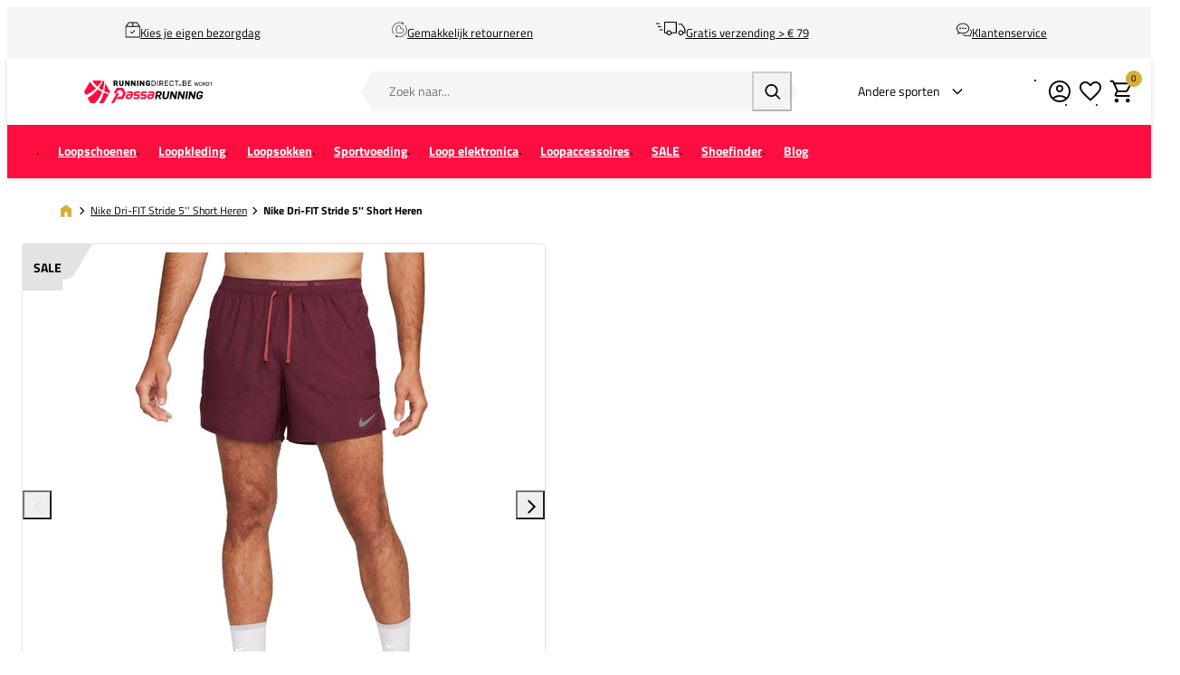

--- FILE ---
content_type: text/html; charset=UTF-8
request_url: https://www.runningdirect.be/nike-dri-fit-stride-5-short-heren-dm4755-681
body_size: 23975
content:
<!DOCTYPE html>
<html lang="nl-BE">
<head><script>(function(w,i,g){w[g]=w[g]||[];if(typeof w[g].push=='function')w[g].push(i)})
(window,'GTM-5LRC7LM','google_tags_first_party');</script><script>(function(w,d,s,l){w[l]=w[l]||[];(function(){w[l].push(arguments);})('set', 'developer_id.dY2E1Nz', true);
		var f=d.getElementsByTagName(s)[0],
		j=d.createElement(s);j.async=true;j.src='/gtg/';
		f.parentNode.insertBefore(j,f);
		})(window,document,'script','dataLayer');</script>
    <script data-required="true">
    window.dataLayer = window.dataLayer || [];
</script>

<link rel="preconnect" href="https://cdn.sportshop.com"/>

<link rel="preload" href="https://cdn.sportshop.com/catalog/product/559/559/1/7/172055_1.jpg" as="image" imagesrcset="https://cdn.sportshop.com/catalog/product/559/559/1/7/172055_1.jpg 1x, https://cdn.sportshop.com/catalog/product/1118/1118/1/7/172055_1.jpg 2x" fetchpriority="high" />

    <title>Nike Dri-FIT Stride 5'' Short Heren - RunningDirect.be</title>
    <meta data-required="true" name="description" content="De Nike Dri-FIT Stride 5&#039;&#039; Short Heren en andere Nike Nike Dri-FIT Stride 5&#039;&#039; Short Heren ontdek je bij PassaRunning. Beat Your Best!"/>
    <meta data-required="true" name="keywords" content=""/>
    <meta data-required="true" name="robots" content="INDEX,FOLLOW"/>
            <link data-required="true" rel="canonical" href="https://www.runningdirect.be/nike-dri-fit-stride-5-short-heren-dm4755-681"/>
    

<meta data-required="true" http-equiv="Content-Type" content="text/html; charset=utf-8"/>

    <meta data-required="true" property="og:title" content="Nike Dri-FIT Stride 5&#039;&#039; Short Heren"/>
            <meta data-required="true" property="og:image" content="https://cdn.sportshop.com/catalog/product/500/500/1/7/172055_1.jpg"/>
        <meta data-required="true" property="og:url" content="https://www.runningdirect.be/nike-dri-fit-stride-5-short-heren-dm4755-681"/>
    <meta data-required="true" property="og:type" content="website"/>
    <meta data-required="true" property="og:description" content="De Nike Dri-FIT Stride 5&#039;&#039; Short Heren en andere Nike Nike Dri-FIT Stride 5&#039;&#039; Short Heren ontdek je bij PassaRunning. Beat Your Best!"/>
    <meta data-required="true" property="og:site_name" content="RunningDirect"/>
            <meta data-required="true" property="og:image:alt" content="Nike Dri-FIT Stride 5&#039;&#039; Short Heren"/>
            
<base href="https://www.runningdirect.be/"/>

<meta data-required="true" name="csrf-token" content="TSIadDf0nQ0rpRCTXH0tuuI2orxisCMjhRYBzmQe"/>
<meta data-required="true" http-equiv="X-UA-Compatible" content="IE=edge"/>
<meta data-required="true" name="viewport" content="width=device-width, initial-scale=1.0, maximum-scale=1.0, user-scalable=0"/>

<link rel="icon" type="image/png" href="https://www.runningdirect.be/favicon-96x96.png" sizes="96x96" />
<link rel="icon" type="image/svg+xml" href="https://www.runningdirect.be/favicon.svg" />
<link rel="shortcut icon" href="https://www.runningdirect.be/favicon.ico" />
<link rel="apple-touch-icon" sizes="180x180" href="https://www.runningdirect.be/apple-touch-icon.png" />
<meta name="apple-mobile-web-app-title" content="Passasports" />
<link rel="manifest" href="https://www.runningdirect.be/site.webmanifest" />

<link rel="preload" as="style" href="https://www.runningdirect.be/build/default/assets/app-DfvcIfnp.css" /><link rel="preload" as="style" href="https://www.runningdirect.be/build/default/assets/tailwind-BUw7kvoe.css" /><link rel="stylesheet" href="https://www.runningdirect.be/build/default/assets/app-DfvcIfnp.css" data-navigate-track="reload" /><link rel="stylesheet" href="https://www.runningdirect.be/build/default/assets/tailwind-BUw7kvoe.css" data-navigate-track="reload" />
<script>
     window.addEventListener('load', () => window.setTimeout(() => {
        const makeLink = (asset) => {
            const link = document.createElement('link')

            Object.keys(asset).forEach((attribute) => {
                link.setAttribute(attribute, asset[attribute])
            })

            return link
        }

        const loadNext = (assets, count) => window.setTimeout(() => {
            if (count > assets.length) {
                count = assets.length

                if (count === 0) {
                    return
                }
            }

            const fragment = new DocumentFragment

            while (count > 0) {
                const link = makeLink(assets.shift())
                fragment.append(link)
                count--

                if (assets.length) {
                    link.onload = () => loadNext(assets, 1)
                    link.onerror = () => loadNext(assets, 1)
                }
            }

            document.head.append(fragment)
        })

        loadNext([], 3)
    }))
</script>


    <link rel="alternate" hreflang="nl-NL" href="https://www.runningdirect.nl/nike-dri-fit-stride-5-short-heren-dm4755-681" />
                                <link rel="alternate" hreflang="nl-BE" href="https://www.runningdirect.be/nike-dri-fit-stride-5-short-heren-dm4755-681" />
                                <link rel="alternate" hreflang="de-DE" href="https://www.runningdirect.de/nike-dri-fit-stride-5-short-herren-dm4755-681" />
            
<script type="application/ld+json">{"@context":"https://schema.org","@type":"Product","name":"Nike Dri-FIT Stride 5'' Short Heren","inProductGroupWithID":"172055","sku":"172055","image":"https://cdn.sportshop.com/catalog/product/406/406/1/7/172055_1.jpg","brand":{"@type":"Brand","name":"Nike"},"description":"De Nike Dri-FIT Stride 5'' Short Heren en andere Nike Nike Dri-FIT Stride 5'' Short Heren ontdek je bij PassaRunning. Beat Your Best!","url":"https://www.runningdirect.be/nike-dri-fit-stride-5-short-heren-dm4755-681","offers":[{"@type":"Offer","url":"https://www.runningdirect.be/nike-dri-fit-stride-5-short-heren-dm4755-681?size=5594","sku":"172055-1-S","mpn":"DM4755-681","gtin":"196968871636","price":37,"priceValidUntil":"2026-02-20 17:30:34","priceCurrency":"EUR","hasMerchantReturnPolicy":{"@type":"MerchantReturnPolicy","returnPolicyCategory":"https://schema.org/MerchantReturnFiniteReturnWindow"},"itemCondition":"https://schema.org/NewCondition","availability":"https://schema.org/OutOfStock","size":"S"},{"@type":"Offer","url":"https://www.runningdirect.be/nike-dri-fit-stride-5-short-heren-dm4755-681?size=5595","sku":"172055-1-M","mpn":"DM4755-681","gtin":"196968871650","price":37,"priceValidUntil":"2026-02-20 17:30:34","priceCurrency":"EUR","hasMerchantReturnPolicy":{"@type":"MerchantReturnPolicy","returnPolicyCategory":"https://schema.org/MerchantReturnFiniteReturnWindow"},"itemCondition":"https://schema.org/NewCondition","availability":"https://schema.org/OutOfStock","size":"M"},{"@type":"Offer","url":"https://www.runningdirect.be/nike-dri-fit-stride-5-short-heren-dm4755-681?size=5596","sku":"172055-1-L","mpn":"DM4755-681","gtin":"196968871674","price":37,"priceValidUntil":"2026-02-20 17:30:34","priceCurrency":"EUR","hasMerchantReturnPolicy":{"@type":"MerchantReturnPolicy","returnPolicyCategory":"https://schema.org/MerchantReturnFiniteReturnWindow"},"itemCondition":"https://schema.org/NewCondition","availability":"https://schema.org/OutOfStock","size":"L"},{"@type":"Offer","url":"https://www.runningdirect.be/nike-dri-fit-stride-5-short-heren-dm4755-681?size=5597","sku":"172055-1-XL","mpn":"DM4755-681","gtin":"196968871698","price":37,"priceValidUntil":"2026-02-20 17:30:34","priceCurrency":"EUR","hasMerchantReturnPolicy":{"@type":"MerchantReturnPolicy","returnPolicyCategory":"https://schema.org/MerchantReturnFiniteReturnWindow"},"itemCondition":"https://schema.org/NewCondition","availability":"https://schema.org/OutOfStock","size":"XL"}]}</script>
    <link rel="apple-touch-icon" href="https://d2dglb1590sxlb.cloudfront.net/resources/669e02f5c9e77c0001af1ff7/66ea794d46e0fb0007c0d96e">
<link rel="android-touch-icon" href="https://d2dglb1590sxlb.cloudfront.net/resources/669e02f5c9e77c0001af1ff7/66ea794d46e0fb0007c0d96e">


<script>
    window.Config = {
        store_context_id: '',
        base_url: 'https://www.runningdirect.be/',
        absolute_base_url: 'https://www.runningdirect.be',
        solar_origin_url: 'https://www.runningdirect.be',
        solar_base_url: 'https://www.runningdirect.be',
        solar_api_base_url: 'https://www.runningdirect.be/api',
        mage_api_base_url: 'https://magento.sportshop.com',
        solar_checkout_url: 'checkout',
        solar_cdn_base_url: 'https://cdn.sportshop.com',
        active_store_id: 20,
        active_store_code: 'runningdirect_be',
        active_website_code: 'runningdirect',
        active_theme_code: 'default',
        default_country_code: 'BE',
        display_currency_code: 'EUR',
        design_head_title_suffix: ' - RunningDirect.be',
        default_delivery_promise: '',
        default_method_code: 'bestway',
        default_carrier_code: 'tablerate',
        tweakwise: {
            default_slider_configuration: '{&quot;desktop-enable-pagination&quot;:&quot;false&quot;,&quot;tablet-enable-pagination&quot;:&quot;false&quot;,&quot;mobile-enable-pagination&quot;:&quot;false&quot;,&quot;desktop-slides-to-show&quot;:4,&quot;tablet-slides-to-show&quot;:3,&quot;mobile-slides-to-show&quot;:2,&quot;desktop-slide-gap&quot;:&quot;20px&quot;,&quot;tablet-slide-gap&quot;:&quot;20px&quot;,&quot;mobile-slide-gap&quot;:&quot;20px&quot;,&quot;loop&quot;:&quot;true&quot;}',
        },
        sentry: {
            enabled: true,
            environment: 'production',
            dsn: 'https://0a04ebaceadbb4bfc02b54b1facabbf5@o4510358008430592.ingest.de.sentry.io/4510384999825488',
            sample_rate: 0.5,
        }
    };
</script>
    <!-- Google Tag Manager -->
    <script>(function(w,d,s,l,i){w[l]=w[l]||[];w[l].push({'gtm.start':
                new Date().getTime(),event:'gtm.js'});var f=d.getElementsByTagName(s)[0],
            j=d.createElement(s),dl=l!='dataLayer'?'&l='+l:'';j.async=true;j.src=
            'https://www.googletagmanager.com/gtm.js?id='+i+dl;f.parentNode.insertBefore(j,f);
        })(window,document,'script','dataLayer','GTM-5LRC7LM');</script>
    <!-- End Google Tag Manager -->
</head>
<body class="">
<!-- Google Tag Manager (noscript) -->
    <noscript><iframe src="https://www.googletagmanager.com/ns.html?id=GTM-5LRC7LM"
                      height="0" width="0" style="display:none;visibility:hidden"></iframe></noscript>
    <!-- End Google Tag Manager (noscript) -->

<div class="off-canvas position-left" id="offCanvas" data-off-canvas>
    <div class="modal__header">
        <span class="--title">Menu</span>
        <button class="close-button" aria-label="Close menu" type="button" data-close>
            <span aria-hidden="true"></span>
        </button>
    </div>
    <div class="modal__content">
        <div class="vertical menu drilldown" data-drilldown data-back-button="<li class='js-drilldown-back' tabindex='0'><button>Terug</button></li>">
            <ul class="vertical menu drilldown" data-drilldown>
    <li class="mobile__menu--top">
                    <ul><li><a href="/customer/account/login">Account</a></li><li><a href="/klantenservice">Support</a></li><li><a href="retour">Retour</a></li></ul>
            </li>
            <li class="">
            <a href="https://www.runningdirect.be/loopschoenen"  class="has-image" >
                                    <picture>
                        <img
                            srcset="https://cdn.sportshop.com/storage/gallery/navigation_item/1758709405Running_menu_schoenen_goedkopie.jpg 1x, https://cdn.sportshop.com/storage/gallery/navigation_item/1758709405Running_menu_schoenen_goedkopie.jpg 2x"
                            src="https://cdn.sportshop.com/storage/gallery/navigation_item/1758709405Running_menu_schoenen_goedkopie.jpg"
                            width="82"
                            height="54"
                            alt=""
                            loading="lazy"
                        />
                    </picture>
                                <span>Loopschoenen</span>
            </a>
                            <ul class="menu vertical nested"><li><a href="loopschoenen" ><strong><span style="color: #000000;">Bekijk alle loopschoenen</span></strong></a></li>
<li><a href="loopschoenen/_gender-Dames">Dames</a></li>
<li><a href="loopschoenen/_gender-Heren">Heren</a></li>
<li><a href="loopschoenen/kinderen">Kids</a></li>
<li><a href="sale/loopschoenen-sale"><strong><span style="color: #ff0000;">SALE</span></strong></a></li>

		<li class ="is-drilldown-submenu-parent"><a href="/" class="title">Per merk</a>
			<ul class="menu vertical nested third">
					<li><a href="loopschoenen/adidas-loopschoenen">adidas</a></li>
					<li><a href="loopschoenen/asics-loopschoenen">ASICS</a></li>
					<li><a href="loopschoenen/brooks-loopschoenen">Brooks</a></li>
					<li><a href="loopschoenen/hoka-loopschoenen">HOKA</a></li>
					<li><a href="loopschoenen/mizuno-loopschoenen">Mizuno</a></li>
					<li><a href="loopschoenen/new-balance-loopschoenen">New Balance</a></li>
					<li><a href="loopschoenen/nike-loopschoenen">Nike</a></li>
					<li><a href="loopschoenen/on-loopschoenen">On</a></li>
					<li><a href="loopschoenen/puma-loopschoenen">Puma</a></li>
					<li><a href="loopschoenen/saucony-loopschoenen">Saucony</a></li>
			</ul>
		</li>

		<li class ="is-drilldown-submenu-parent"><a href="/" class="title">Type Schoen</a>
			<ul class="menu vertical nested third">
				          <li><a href="loopschoenen/_Road-schoenen">Road schoenen (verharde wegen)</a></li>
                                <li><a href="loopschoenen/_Track-Field-schoenen">Spikes (atletiek)</a></li>
                                <li><a href="loopschoenen/_Trailschoenen">Trailschoenen (onverharde wegen)</a></li>
                                <li><a href="loopschoenen/_Wedstrijdschoenen">Wedstrijdschoenen</a></li>
			</ul>
		</li>

		<li class ="is-drilldown-submenu-parent"><a href="/" class="title">Type afwikkeling</a>
			<ul class="menu vertical nested third">
					<li><a href="loopschoenen/neutraal">Neutraal</a></li>
					<li><a href="loopschoenen/overpronatie">Overpronatie/Support</a></li>
			</ul>
		</li>

		<li class ="is-drilldown-submenu-parent"><a href="/" class="title">Type demping</a>
			<ul class="menu vertical nested third">
                             <li><a href="loopschoenen">Demping</a></li>
                             <li><a href="loopschoenen/_Normale-Demping">Normale Demping</a></li>
                             <li><a href="loopschoenen/_Extra-Demping">Extra Demping</a></li>
                             <li><a href="loopschoenen/_Ultra-Demping">Ultra Demping</a></li>
                             <li><a href="/loopschoenen/carbon">Carbonplaat</a></li>
			</ul>
		</li>


	<li class ="is-drilldown-submenu-parent"><a href="/" class="title">Ook handig</a>
			<ul class="menu vertical nested third">
					<li><a href="loopsokken">Loopsokken</a></li>
					<li><a href="loop-accessoires/_brand-DFNS_brand-Smellwell">Schoenverzorging</a></li>
					<li><a href="loop-accessoires/_brand-Precision-Training">Spikepuntjes</a></li>
					<li><a href="loop-accessoires/schoenaccessoires/_brand-MySole">Zooltjes</a></li>  
			</ul>
		</li>




 <li>&nbsp;</li></ul>
                    </li>
            <li class="">
            <a href="https://www.runningdirect.be/loopkleding"  class="has-image" >
                                    <picture>
                        <img
                            srcset="https://cdn.sportshop.com/storage/gallery/navigation_item/1758707544Running_menu_kleding.png 1x, https://cdn.sportshop.com/storage/gallery/navigation_item/1758707544Running_menu_kleding.png 2x"
                            src="https://cdn.sportshop.com/storage/gallery/navigation_item/1758707544Running_menu_kleding.png"
                            width="82"
                            height="54"
                            alt=""
                            loading="lazy"
                        />
                    </picture>
                                <span>Loopkleding</span>
            </a>
                            <ul class="menu vertical nested"><li><a href="loopkleding" ><strong><span style="color: #000000;">Bekijk alle loopkleding</span></strong></a></li>
<li><a href="loopkleding/dames">Dames</a></li>
<li><a href="loopkleding/heren">Heren</a></li>
<li><a href="loopkleding/_gender-Kinderen">Kids</a></li>
<li><a href="/loopkleding/loop-outfits">Complete outfits</a></li>
<li><a href="sale/loopkleding-sale"><strong><span style="color: #ff0000;">SALE</span></strong></a></li>

		<li class ="is-drilldown-submenu-parent"><a href="/" class="title">Alle dames loopkleding</a>
			<ul class="menu vertical nested third">
<li><a href="loopkleding/loopshirts/_gender-Dames">Loopshirts</a></li>
<li><a href="loopkleding/loopshorts/_gender-Dames">Loopshorts</a></li>
<li><a href="loopkleding/looplongsleeves/_gender-Dames">Looplongsleeves</a></li>
<li><a href="loopkleding/loopjacks/_gender-Dames">Loopjacks</a></li>
 <li><a href="loopkleding/loopbroeken/_gender-Dames">Loopbroeken</a></li>
<li><a href="loopkleding/loopleggings/_gender-Dames">Loopleggings</a></li>
<li><a href="loopkleding/loopondergoed/dames">Loopondergoed</a></li>
<li><a href="loopkleding/thermokleding/_Dames">Thermokleding</a></li>
<li><a href="loopkleding/sport-bh-s">Sport Bh's</a></li>
<li><a href="loopkleding/trail/_gender-Dames_ois-trailrun-Ja">Dames trailkleding</a></li>
<li><a href="loopkleding/dames">Alle dames loopkleding</a></li>
			</ul>
		</li>

		<li class ="is-drilldown-submenu-parent"><a href="/" class="title">Alle heren loopkleding</a>
			<ul class="menu vertical nested third">

<li><a href="loopkleding/loopshirts/_gender-Heren">Loopshirts</a></li>
<li><a href="loopkleding/loopshorts/_gender-Heren">Loopshorts</a></li>
<li><a href="loopkleding/looplongsleeves/_gender-Heren">Looplongsleeves</a></li>
<li><a href="loopkleding/loopjacks/_gender-Heren">Loopjacks</a></li>
<li><a href="loopkleding/loopbroeken/_gender-Heren">Loopbroeken</a></li>
<li><a href="loopkleding/loopleggings/_gender-Heren">Loopleggings</a></li>
<li><a href="loopkleding/loopondergoed/heren">Loopondergoed</a></li>
<li><a href="loopkleding/thermokleding/_Heren">Thermokleding</a></li>
<li><a href="loopkleding/_gender-Heren_ois-trailrun-Ja">Heren trailkleding</a></li>
<li><a href="loopkleding/heren">Alle Heren loopkleding</a></li>
			</ul>
		</li>

		<li class ="is-drilldown-submenu-parent"><a href="/" class="title">Per merk</a>
			<ul class="menu vertical nested third">
<li><a href="loopkleding/adidas">adidas</a></li>
<li><a href="loopkleding/asics">ASICS</a></li>
<li><a href="loopkleding/bjorn-borg">Björn Borg</a></li>
<li><a href="loopkleding/_Brooks">Brooks</a></li>
<li><a href="loopkleding/craft">Craft</a></li>
<li><a href="loopkleding/fusion">Fusion</a></li>
<li><a href="loopkleding/_brand-HOKA">HOKA</a></li>
<li><a href="loopkleding/mizuno">Mizuno</a></li>
<li><a href="loopkleding/new-balance">New Balance</a></li>
<li><a href="loopkleding/nike">Nike</a></li>
<li><a href="loopkleding/odlo">Odlo</a></li>
<li><a href="loopkleding/on">On</a></li>
<li><a href="loopkleding/_Puma">Puma</a></li>
<li><a href="loopkleding/_brand-Stox">Stox</a></li>
			</ul>
		</li>

                                                           
                    </ul>
                    </li>
            <li class="">
            <a href="https://www.runningdirect.be/loopsokken"  class="has-image" >
                                    <picture>
                        <img
                            srcset="https://cdn.sportshop.com/storage/gallery/navigation_item/1758707631Running_menu_sokken.png 1x, https://cdn.sportshop.com/storage/gallery/navigation_item/1758707631Running_menu_sokken.png 2x"
                            src="https://cdn.sportshop.com/storage/gallery/navigation_item/1758707631Running_menu_sokken.png"
                            width="82"
                            height="54"
                            alt=""
                            loading="lazy"
                        />
                    </picture>
                                <span>Loopsokken</span>
            </a>
                            <ul class="menu vertical nested"><li><a href="loopsokken" ><strong><span style="color: #000000;">Alle sokken en kousen</span></strong></a></li>
<li><a href="loopsokken">Loopsokken</a></li>
<li><a href="loopsokken/_attr-sok-type-Compressiesokken">Compressiekousen</a></li>
<li><a href="loopsokken/tubes">Tubes</a></li>
<li><a href="sale/loopsokken-sale"><strong><span style="color: #ff0000;">SALE</span></strong></a></li>

		<li class ="is-drilldown-submenu-parent"><a href="/" class="title">Lengte sok</a>
			<ul class="menu vertical nested third">
<li><a href="loopsokken/_attr-sok-type-Enkelsokken">Enkelsok</a></li>
<li><a href="loopsokken/_attr-sok-type-Half-hoge-sokken">Halfhoge sok</a></li>
<li><a href="loopsokken/_attr-sok-type-Hoge-sokken">Hoge sok</a></li>
<li><a href="loopsokken/_attr-sok-type-Sleeves">Tubes</a></li>
			</ul>
		</li>

		<li class ="is-drilldown-submenu-parent"><a href="/" class="title">Merk</a>
			<ul class="menu vertical nested third">
<li><a href="loopsokken/_adidas">adidas</a></li>
<li><a href="loopsokken/_ASICS">ASICS</a></li>
<li><a href="loopsokken/_brand-CEP">CEP</a></li>
<li><a href="loopsokken/_Craft">Craft</a></li>
<li><a href="loopsokken/_brand-FALKE">FALKE</a></li>
<li><a href="loopsokken/_brand-Feetures">Feetures</a></li>
<li><a href="loopsokken/herzog">Herzog</a></li>
<li><a href="loopsokken/incylence">Incylence</a></li>
<li><a href="loopsokken/_brand-New-Balance">New Balance</a></li>
<li><a href="loopsokken/_Nike">Nike</a></li>
<li><a href="loopsokken/_On">ON</a></li>
<li><a href="loopsokken/_brand-Stox">Stox Energy Socks</a></li>  
			</ul>
		</li>

		<li class ="is-drilldown-submenu-parent"><a href="/" class="title">Geslacht</a>
			<ul class="menu vertical nested third">
<li><a href="loopsokken/_gender-Dames">Dames</a></li>
<li><a href="loopsokken/_gender-Heren">Heren</a></li>
			</ul>
		</li>

   <a href="/loopsokken/_brand-Incylence">
					<img src="https://magento.sportshop.com/media/images/banner_images/running/dropdown/Dropdown-menu-incylence-socks.jpg" width="486" height="401"
					     alt="incylenceloopsokken"/>                            </a>        
</ul>
                    </li>
            <li class="">
            <a href="https://www.runningdirect.be/loop-sportvoeding"  class="has-image" >
                                    <picture>
                        <img
                            srcset="https://cdn.sportshop.com/storage/gallery/navigation_item/1759929527mobielmenuvoeding.png 1x, https://cdn.sportshop.com/storage/gallery/navigation_item/1759929527mobielmenuvoeding.png 2x"
                            src="https://cdn.sportshop.com/storage/gallery/navigation_item/1759929527mobielmenuvoeding.png"
                            width="82"
                            height="54"
                            alt=""
                            loading="lazy"
                        />
                    </picture>
                                <span>Sportvoeding</span>
            </a>
                            <ul class="menu vertical nested"><li><a href="loop-sportvoeding" ><strong><span style="color: #000000;">Bekijk alle loopvoeding</span></strong></a></li>
<li><a href="loop-sportvoeding/_Drinks">Drinks</a></li>
<li><a href="loop-sportvoeding/_Gels">Gels</a></li>
<li><a href="loop-sportvoeding/_Repen">Repen</a></li>
<li><a href="loop-sportvoeding/_Shakes">Shakes</a></li>
<li><a href="loop-sportvoeding/_Supplementen">Supplementen</a></li>

		<li class ="is-drilldown-submenu-parent"><a href="/" class="title">Type verpakking</a>
			<ul class="menu vertical nested third">
<li><a href="loop-sportvoeding/_Single">Per stuk</a></li>
<li><a href="loop-sportvoeding/_Multipack">Multipack</a></li>
			</ul>
		</li>

		<li class ="is-drilldown-submenu-parent"><a href="/" class="title">Voeding per moment</a>
			<ul class="menu vertical nested third">
<li><a href="loop-sportvoeding/_Voor-je-workout">Voor de work-out</a></li>
<li><a href="loop-sportvoeding/_Tijdens-je-workout">Tijdens de work-out</a></li>
<li><a href="loop-sportvoeding/_Na-je-workout">Na de work-out</a></li>
<li><a href="loopvoeding">Kies de juiste hardloopvoeding</a></li>
			</ul>
		</li>

		<li class ="is-drilldown-submenu-parent"><a href="/" class="title">Merk</a>
			<ul class="menu vertical nested third">
<li><a href="loop-sportvoeding/_brand-CLIF">CLIF </a></li>
<li><a href="loop-sportvoeding/maurten">Maurten </a></li>
 <li><a href="loop-sportvoeding/_brand-NUUN">NUUN </a></li>
<li><a href="loop-sportvoeding/_brand-PILLAR">PILLAR </a></li>
<li><a href="loop-sportvoeding/powerBar">PowerBar</a></li>
<li><a href="loop-sportvoeding/_SIS">SIS</a></li>
			</ul>
		</li></ul>
                    </li>
            <li class="">
            <a href="https://www.runningdirect.be/loop-elektronica"  class="has-image" >
                                    <picture>
                        <img
                            srcset="https://cdn.sportshop.com/storage/gallery/navigation_item/1758707700Running_menu_elektronica.png 1x, https://cdn.sportshop.com/storage/gallery/navigation_item/1758707700Running_menu_elektronica.png 2x"
                            src="https://cdn.sportshop.com/storage/gallery/navigation_item/1758707700Running_menu_elektronica.png"
                            width="82"
                            height="54"
                            alt=""
                            loading="lazy"
                        />
                    </picture>
                                <span>Loop elektronica</span>
            </a>
                            <ul class="menu vertical nested"><li><a href="/loop-elektronica" ><strong><span style="color: #000000;">Bekijk alle Elektronica</span></strong></a></li>
<li><a href="loop-elektronica/sporthorloge">Sporthorloges</a></li>
<li><a href="loop-elektronica/hartslagbanden">Loopsensoren</a></li>
<li><a href="loop-elektronica/loop-hoofdtelefoons">Koptelefoons en oordopjes</a></li>
<li><a href="loop-elektronica/accessoires">Accessoires</a></li>
<li><a href="loop-accessoires/loopweegschalen">Weegschalen</a></li>



		<li class ="is-drilldown-submenu-parent"><a href="/" class="title">Merk</a>
			<ul class="menu vertical nested third">
              <li><a href="loop-elektronica/_brand-BLACKROLL">BLACKROLL</a></li>
              <li><a href="loop-elektronica/_brand-Core">Core</a></li>
<li><a href="loop-elektronica/_brand-Coros">Coros</a></li>
<li><a href="loop-elektronica/_brand-Garmin">Garmin</a></li>
<li><a href="loop-elektronica/_brand-MIIEGO">MIIEGO </a></li>
<li><a href="loop-elektronica/_brand-Polar">Polar </a></li>
<li><a href="loop-elektronica/_brand-Shokz">Shokz</a></li>
  <li><a href="/loop-elektronica/_brand-Therabody">Therabody</a></li>
              <li><a href="loop-elektronica/_brand-WAHOO">WAHOO</a></li>
			</ul>
		</li></ul>
                    </li>
            <li class="">
            <a href="https://www.runningdirect.be/loop-accessoires"  class="has-image" >
                                    <picture>
                        <img
                            srcset="https://cdn.sportshop.com/storage/gallery/navigation_item/1758708728Running_menu_accessoireskopie.png 1x, https://cdn.sportshop.com/storage/gallery/navigation_item/1758708728Running_menu_accessoireskopie.png 2x"
                            src="https://cdn.sportshop.com/storage/gallery/navigation_item/1758708728Running_menu_accessoireskopie.png"
                            width="82"
                            height="54"
                            alt=""
                            loading="lazy"
                        />
                    </picture>
                                <span>Loopaccessoires</span>
            </a>
                            <ul class="menu vertical nested"><ul>
<li><a href="loop-accessoires"><strong><span style="color: #000000;">Bekijk alle accessoires</span></strong></a></li>
<li class="is-drilldown-submenu-parent"><a class="title" href="/">Klaar voor de Winter</a>
<ul class="menu vertical nested third">
<li><a href="/loop-accessoires/loophandschoenen">Handschoenen</a></li>
<li><a href="/loop-accessoires/loopmutsen">Mutsen en oorwarmers</a></li>
<li><a href="/loop-accessoires/nekwarmers">Nekwarmers</a></li>
<li><a href="/loop-accessoires/veiligheid-en-verlichting">Verlichting</a></li>
<li><a href="/loop-accessoires/cadeaubonnen">Giftcards</a></li>
</ul>
</li>
<li class="is-drilldown-submenu-parent"><a class="title" href="/">Draagaccessoires</a>
<ul class="menu vertical nested third">
<li><a href="loop-accessoires/armstukken">Arm sleeves</a></li>
<li><a href="loop-accessoires/loophandschoenen">Handschoenen </a></li>
<li><a href="loop-accessoires/loopgordels">Loopgordels</a></li>
<li><a href="loop-accessoires/loopmutsen">Mutsen en oorwarmers </a></li>
<li><a href="loop-accessoires/looppetten">Petten</a></li>
<li><a href="loop-accessoires/rugzakken">Rugzakken</a></li>
<li><a href="loop-accessoires/slippers">Slippers</a></li>
<li><a href="loop-accessoires/smartphone-houders">Telefoonhouders</a></li>
<li><a href="loop-accessoires/veiligheid-en-verlichting">Veiligheid en verlichting</a></li>
<li><a href="loop-accessoires/schoenaccessoires">Veters en schoenaccessoires</a></li>
<li><a href="loop-accessoires/wedstrijd">Startnummer bevestiging</a></li>
<li><a href="loop-accessoires/loopzonnebrillen">Zonnebrillen</a></li>
<li><a href="loop-accessoires/hoofdbanden">Zweet- en haarbanden</a></li>
</ul>
</li>
<li class="is-drilldown-submenu-parent"><a class="title" href="/">Drinksystemen</a>
<ul class="menu vertical nested third">
<li><a href="loop-accessoires/drankgordels-flessen">Drankgordels en Flessen</a></li>
<li><a href="loop-accessoires/rugzakken">Rugzakken</a></li>
</ul>
</li>
<li class="is-drilldown-submenu-parent"><a class="title" href="/">Verzorging en herstel</a>
<ul class="menu vertical nested third">
<li><a href="loop-accessoires/blessurepreventie-en-herstel/cooling">Cooling</a></li>
<li><a href="loop-accessoires/blessurepreventie-en-herstel/hot">Hot Gel</a></li>
<li><a href="loop-accessoires/blessurepreventie-en-herstel/tape">Tape</a></li>
<li><a href="loop-accessoires/blessurepreventie-en-herstel">Alle blessurepreventie- en herstelmiddelen</a></li>
</ul>
</li>
<li class="is-drilldown-submenu-parent"><a class="title" href="/">Cadeau</a>
<ul class="menu vertical nested third">
<li><a href="loop-accessoires/hardloopboeken">Loopboeken </a></li>
<li><a href="/loop-accessoires/cadeaubonnen">Giftcards</a></li>
</ul>
</li>
<li class="is-drilldown-submenu-parent"><a class="title" href="/">Merk</a>
<ul class="menu vertical nested third">
<li><a href="loop-accessoires/_brand-adidas">adidas</a></li>
<li><a href="loop-accessoires/_brand-BibBits">BibBits </a></li>
<li><a href="loop-accessoires/_brand-BUFF">Buff</a></li>
<li><a href="loop-accessoires/_brand-Compressport">Compresssport</a></li>
<li><a href="loop-accessoires/_brand-Flipbelt">Flipbelt</a></li>
<li><a href="loop-accessoires/_brand-Gato">Gato</a></li>
<li><a href="loop-accessoires/_brand-Goodr">Goodr</a></li>
<li><a href="loop-accessoires/_brand-IcePower">IcePower</a></li>
<li><a href="loop-accessoires/_brand-Nathan">Nathan</a></li>
<li><a href="loop-accessoires/_brand-Nike">Nike</a></li>
<li><a href="loop-accessoires/_brand-REVVI">R&Eacute;VVI</a></li>
<li><a href="loop-accessoires/_brand-Smellwell">Smellwell</a></li>
<li><a href="loop-accessoires">Alle hardloopaccessoires</a></li>
</ul>
</li>
</ul></ul>
                    </li>
            <li class="">
            <a href="https://www.runningdirect.be/sale"  class="has-image" >
                                    <picture>
                        <img
                            srcset="https://cdn.sportshop.com/storage/gallery/navigation_item/17624353931758707830Running_menu_sale_NL_BE_DE.png 1x, https://cdn.sportshop.com/storage/gallery/navigation_item/17624353931758707830Running_menu_sale_NL_BE_DE.png 2x"
                            src="https://cdn.sportshop.com/storage/gallery/navigation_item/17624353931758707830Running_menu_sale_NL_BE_DE.png"
                            width="82"
                            height="54"
                            alt=""
                            loading="lazy"
                        />
                    </picture>
                                <span>SALE</span>
            </a>
                            <ul class="menu vertical nested"><li><a href="sale" class="title">SALE</a></li>
<li><a href="sale/_gender-Dames">Dames</a></li>
<li><a href="sale/_gender-Heren">Heren</a></li>
<li><a href="sale/_gender-Kids">Kids</a></li>

<li class="title">Categorie</li>

<li class="is-drilldown-submenu-parent">
  <a href="sale/loopschoenen-sale">Loopschoenen</a>
  <ul class="menu vertical nested third">
    <li><a href="sale/loopschoenen-sale/dames">Dames</a></li>
    <li><a href="sale/loopschoenen-sale/heren">Heren</a></li>

    <li class="title">Merk</li>
    <li><a href="sale/loopschoenen-sale/_brand-adidas">adidas</a></li>
    <li><a href="sale/loopschoenen-sale/_brand-ASICS">ASICS</a></li>
    <li><a href="sale/loopschoenen-sale/_brand-Brooks">Brooks</a></li>
    <li><a href="sale/loopschoenen-sale/_brand-HOKA">HOKA</a></li>
    <li><a href="sale/loopschoenen-sale/_brand-Mizuno">Mizuno</a></li>
    <li><a href="sale/loopschoenen-sale/_brand-New-Balance">New Balance</a></li>
    <li><a href="sale/loopschoenen-sale/_brand-Nike">Nike</a></li>
    <li><a href="sale/loopschoenen-sale/_brand-On">On</a></li>
    <li><a href="sale/loopschoenen-sale/_brand-Puma">Puma</a></li>
    <li><a href="sale/loopschoenen-sale/_brand-Saucony">Saucony</a></li>
  </ul>
</li>

<li class="is-drilldown-submenu-parent">
  <a href="sale/loopkleding-sale">Loopkleding</a>
  <ul class="menu vertical nested third">
    <li><a href="sale/loopkleding-sale/_gender-Dames">Dames</a></li>
    <li><a href="sale/loopkleding-sale/_gender-Heren">Heren</a></li>
  </ul>
</li>

<li><a href="sale/sale-loopaccessoires">Loopaccessoires</a></li>
<li><a href="sale/loopsokken-sale">Loopsokken</a></li></ul>
                    </li>
            <li class="strong">
            <a href="https://www.runningdirect.be/loopschoenen?guidedSelling=true" >
                                <span>Shoefinder</span>
            </a>
                    </li>
            <li class="">
            <a href="https://www.runningdirect.be/blog" >
                                <span>Blog</span>
            </a>
                    </li>
    </ul>
<div class="customer__service-menu">
    <ul><li>Customer service</li><li><a href="faq-bestelproces">Bestellen en betalen</a></li><li><a href="faq-mijn-bestelling">Mijn bestelling en account</a></li><li><a href="faq-verzenden-bezorgen">Verzenden en bezorgen</a></li><li><a href="faq-ruilen-en-retourneren">Retourneren</a></li><li><a href="faq-garantie-klachten">Garantie en klachten</a></li><li><a href="faq-waardebon">Giftcards</a></li><li><a href="bedrukken-en-borduren">Bedrukken</a></li><li><a href="klantenservice">Customer service</a></li></ul></div>
        </div>
    </div>
</div>
<main id="solar-app" class="off-canvas-content" data-off-canvas-content>
                <header>
        <div class="top__usp">
        <div class="grid-container">
            <ul><li><a href="faq-verzenden-bezorgen"><img src="https://magento.sportshop.com/media/logo/usp-order.svg" alt="Order" width="17" height="18">Kies je eigen bezorgdag</a></li><li><a href="/retour"><img src="https://magento.sportshop.com/media/logo/usp-rma.svg" alt="Order" width="17" height="18">Gemakkelijk retourneren</a></li><li><a href="/faq-bestelproces"><img src="https://magento.sportshop.com/media/logo/usp-shipping.svg" alt="shipping" width="33" height="16">Gratis verzending > € 79</a></li><li><a href="klantenservice"><img src="https://magento.sportshop.com/media/logo/usp-customer-service.svg" alt="customer-service" width="17" height="18">Klantenservice</a></li></ul>        </div>
    </div>
    <div class="sticky is-at-top" data-sticky data-top-anchor="30">
                <div class="grid-container">
            <button data-toggle="offCanvas" class="menu__toggle show-for-small-only" aria-label="Open menu"></button>
            <a
    href="https://www.runningdirect.be"
    class="_logo"
    aria-label="Ga naar de PassaRunning homepage"
>
    <img
        src="/static_solar/assets/images/logos/runningdirect_be.svg"
        alt="PassaRunning"
         width="280"         height="25"
    />
</a>
            <div class="header__logos hide-for-small-only">
                </div>
            <div class="header__nav">
                <div class="store__selector hide-for-small-only">
    <span>Andere sporten</span>    <div>        <ul>        <li>                <a href="https://www.passasports.be/hockey?utm_medium=referral&utm_campaign=store-selector" target="_blank">                    <img src="https://magento.sportshop.com/media/other-sports/hockeydirect.jpg" alt="hockeydirect"  width="80" height="54"/>                    <strong><span style="color: #df2d4c;">Passa</span><span>Hockey</span></strong>                </a>            </li>            <li>                <a href="https://www.passasports.be/voetbal?utm_medium=referral&utm_campaign=store-selector" target="_blank">                    <img src="https://magento.sportshop.com/media/other-sports/voetbaldirect.jpg" alt="voetbaldirect"  width="80" height="54"/>                    <strong><span style="color: #df2d4c;">Passa</span><span>Voetbal</span></strong>                </a>            </li>            <li>                <a href="https://www.passasports.be/tennis?utm_medium=referral&utm_campaign=store-selector" target="_blank">                    <img src="https://magento.sportshop.com/media/other-sports/tennisdirect.jpg" alt="tennisdirect"  width="80" height="54"/>                    <strong><span style="color: #df2d4c;">Passa</span><span>Tennis</span></strong>                </a>            </li>            <li>                <a href="https://www.passasports.be/padel?utm_medium=referral&utm_campaign=store-selector" target="_blank">                    <img src="https://magento.sportshop.com/media/other-sports/padeldirect.jpg" alt="padeldirect"  width="80" height="54"/>                    <strong><span style="color: #df2d4c;">Passa</span><span>Padel</span></strong>                </a>            </li>                <li>                <a href="https://www.passasports.be/handbal/?utm_medium=referral&utm_campaign=store-selector" target="_blank">                    <img src="https://magento.sportshop.com/media/other-sports/Passahandbal.jpg" alt="handbalshop"  width="80" height="54"/>                       <strong><span style="color: #df2d4c;">Passa</span><span>Handbal</span></strong>                </a>            </li>  <li>                <a href="https://www.passasports.be/volleybal/?utm_medium=referral&utm_campaign=store-selector" target="_blank">                    <img src="https://magento.sportshop.com/media/other-sports/Passavolleyball.jpg" alt="volleybalshop"  width="80" height="54"/>                       <strong><span style="color: #df2d4c;">Passa</span><span>Volleybal</span></strong>                </a>            </li>  <li>                <a href="https://www.passasports.be/basketbal?utm_medium=referral&utm_campaign=store-selector" target="_blank">                    <img src="https://magento.sportshop.com/media/other-sports/Passabasketball.jpg" alt="Basketbal"  width="80" height="54"/>                       <strong><span style="color: #df2d4c;">Passa</span><span>Basketbal</span></strong>                </a>            </li><li>                <a href="https://www.passasports.be/korfbal/?utm_medium=referral&utm_campaign=store-selector" target="_blank">                    <img src="https://magento.sportshop.com/media/other-sports/Passakorfbal.jpg" alt="Korfbalshop"  width="80" height="54"/>                       <strong><span style="color: #df2d4c;">Passa</span><span>Korfbal</span></strong>                </a>            </li>            <li>                    <span>                        Powered by                        <svg width="103" height="19" viewBox="0 0 103 19" fill="none" xmlns="http://www.w3.org/2000/svg">                            <path d="M58.0363 14.1614C56.2031 14.1614 54.8252 13.3208 54.4238 11.8174L55.682 11.4485C55.9895 12.4043 56.7923 13.066 58.0633 13.066C59.0797 13.066 60.15 12.5954 60.15 11.5368C60.15 10.6582 59.4412 10.2882 58.5316 10.059C58.2241 9.98182 56.9132 9.613 56.6186 9.51129C55.6962 9.18046 54.9333 8.51755 54.9333 7.35717C54.9333 5.70053 56.3111 4.77051 58.0633 4.77051C59.5878 4.77051 60.819 5.28024 61.3272 6.59257L60.1899 7.05206C59.7615 6.19801 59.0668 5.84144 58.0492 5.84144C57.1396 5.84144 56.2571 6.32545 56.2571 7.22974C56.2571 7.94288 56.8463 8.30067 57.6079 8.50408C57.9154 8.59353 59.2675 8.96357 59.6007 9.07753C60.617 9.40837 61.4867 10.059 61.4867 11.4093C61.4867 13.1554 59.948 14.1614 58.035 14.1614" fill="black"/>                            <path d="M66.2777 5.99281H64.4444V9.39554H66.3034C67.6414 9.39554 68.4043 8.82208 68.4043 7.66293C68.4043 6.50377 67.5745 5.99403 66.2777 5.99403M66.5324 10.4665H64.4457V14.0089H63.1348V4.9231H66.5594C68.4454 4.9231 69.7306 5.93031 69.7306 7.66293C69.7306 9.2436 68.6333 10.4665 66.5324 10.4665Z" fill="black"/>                            <path d="M74.7064 5.87923C73.4354 5.87923 72.4319 6.6181 72.4319 8.00762V11.0146C72.4319 12.3012 73.3813 13.0535 74.7604 13.0535C76.0444 13.0535 77.062 12.3526 77.062 10.9901V7.90592C77.062 6.63158 76.1254 5.87923 74.7077 5.87923M74.7347 14.1612C72.7278 14.1612 71.0952 13.1038 71.0952 11.0905V8.07134C71.0952 5.99441 72.7406 4.75806 74.7347 4.75806C76.7288 4.75806 78.3999 5.93069 78.3999 7.93043V10.8994C78.3999 12.9763 76.6876 14.1612 74.7347 14.1612Z" fill="black"/>                            <path d="M83.5294 5.99281H81.6962V9.39554H83.5552C84.8931 9.39554 85.656 8.82208 85.656 7.66293C85.656 6.44005 84.6526 5.99403 83.5294 5.99403M85.8567 14.0089L83.3957 10.4665H81.6962V14.0089H80.3711V4.9231H83.8099C84.6667 4.9231 85.3884 5.10077 85.9506 5.52228C86.6055 5.99403 86.9811 6.75863 86.9811 7.66293C86.9811 8.97525 86.2054 10.0205 84.7735 10.3513L87.3555 14.0089H85.8567Z" fill="black"/>                            <path d="M92.1542 6.01854V14.0089H90.8162V6.01854H88.0605V4.9231H94.897V6.01854H92.1542Z" fill="black"/>                            <path d="M99.2258 14.1614C97.3925 14.1614 96.0147 13.3208 95.6133 11.8174L96.8715 11.4485C97.1789 12.4043 97.9817 13.066 99.2528 13.066C100.269 13.066 101.339 12.5954 101.339 11.5368C101.339 10.6582 100.631 10.2882 99.7211 10.059C99.4136 9.98182 98.1027 9.613 97.808 9.51129C96.8856 9.18046 96.1227 8.51755 96.1227 7.35717C96.1227 5.70053 97.5006 4.77051 99.2528 4.77051C100.777 4.77051 102.008 5.28024 102.517 6.59257L101.379 7.05206C100.951 6.19801 100.255 5.84144 99.2386 5.84144C98.3291 5.84144 97.4465 6.32545 97.4465 7.22974C97.4465 7.94288 98.0358 8.30067 98.7974 8.50408C99.1048 8.59353 100.457 8.96357 100.79 9.07753C101.806 9.40837 102.676 10.059 102.676 11.4093C102.676 13.1554 101.137 14.1614 99.2245 14.1614" fill="black"/>                            <path d="M25.6007 5.29519C25.3177 5.0293 25.0025 4.89941 24.6397 4.89941H20.6747C20.3017 4.89941 19.9685 5.03665 19.7124 5.29765L18.7115 6.30976L19.3239 6.92855H24.2486C24.3245 6.92855 24.3992 6.96164 24.457 7.02045L24.4763 7.04006C24.5432 7.10623 24.5664 7.16382 24.5664 7.25081V8.2323H20.5448C20.1717 8.2323 19.8385 8.36954 19.5812 8.63053L18.8929 9.32652C18.6266 9.59609 18.48 9.95388 18.48 10.335V11.7698C18.48 12.1533 18.6279 12.5148 18.8955 12.7844L19.7112 13.6103C19.9762 13.8786 20.2914 14.0085 20.6735 14.0085H23.9682C24.3413 14.0085 24.6745 13.8713 24.9305 13.6103L25.4541 13.0809L26.6904 11.6938C26.7817 11.5909 26.8319 11.4598 26.8319 11.3213V7.13931C26.8319 6.75578 26.684 6.39554 26.4164 6.12351L25.5982 5.29642H25.6007V5.29519ZM24.5677 10.1291V10.9966C24.5677 11.0836 24.5432 11.1412 24.4776 11.2074L23.8074 11.885C23.7495 11.9438 23.6749 11.9769 23.599 11.9769H21.0671C20.9899 11.9769 20.9153 11.945 20.8574 11.885L20.8381 11.8666C20.7725 11.8005 20.7481 11.7429 20.7481 11.6546V10.4501C20.7481 10.3619 20.7725 10.3043 20.8381 10.2394L20.8574 10.2198C20.9153 10.161 20.9899 10.1279 21.0671 10.1279H24.5677V10.1291Z" fill="#FC0F40"/>                            <path d="M52.8216 6.12229L52.0034 5.29519C51.7204 5.02807 51.4052 4.89941 51.0424 4.89941H47.0774C46.7043 4.89941 46.3711 5.03665 46.1138 5.29765L45.1129 6.30976L45.7253 6.92978H50.65C50.7259 6.92978 50.8005 6.96286 50.8597 7.02168L50.8777 7.04006C50.9446 7.10623 50.9678 7.16382 50.9678 7.25081V8.23108H46.9462C46.5731 8.23108 46.2399 8.36831 45.9826 8.62931L45.2943 9.32529C45.028 9.59486 44.8813 9.95266 44.8813 10.3337V11.7686C44.8813 12.1521 45.028 12.5124 45.2969 12.7832L46.1125 13.609C46.3775 13.8774 46.6927 14.0073 47.0761 14.0073H50.3708C50.7439 14.0073 51.0771 13.87 51.3331 13.609L51.8567 13.0797L53.0931 11.6914C53.1844 11.5897 53.2346 11.4574 53.2346 11.3189V7.13686C53.2346 6.75333 53.0866 6.39309 52.819 6.12106M50.9678 10.1279V10.9954C50.9678 11.0824 50.9433 11.14 50.8777 11.2074L50.2074 11.885C50.1496 11.9438 50.0749 11.9769 49.9977 11.9769H47.4672C47.3913 11.9769 47.3167 11.945 47.2575 11.885L47.2395 11.8654C47.1726 11.7992 47.1494 11.7416 47.1494 11.6546V10.4501C47.1494 10.3619 47.1739 10.3043 47.2395 10.2382L47.2588 10.2198C47.3167 10.161 47.3913 10.1279 47.4672 10.1279H50.9678Z" fill="#FC0F40"/>                            <path d="M30.1068 7.03933L30.1261 7.01972C30.184 6.96091 30.2586 6.92782 30.3345 6.92782H35.1293L35.6117 6.44014L34.4809 5.29691C34.2159 5.02979 33.902 4.89868 33.5173 4.89868H29.9434C29.56 4.89868 29.2448 5.02857 28.9798 5.29569L28.1603 6.12401C27.8863 6.40093 27.7474 6.74157 27.7474 7.13613V8.68004C27.7474 9.34294 28.3044 9.97153 28.9644 10.0524L33.0233 10.5977C33.1712 10.6136 33.2935 10.7484 33.2935 10.9016V11.6539C33.2935 11.7409 33.269 11.7985 33.2021 11.8659L33.1854 11.883C33.1275 11.9419 33.0529 11.9749 32.977 11.9749H28.2002L27.7178 12.4626L28.8486 13.6071C29.1136 13.8742 29.4288 14.0041 29.8122 14.0041H33.3861C33.7695 14.0041 34.0834 13.8742 34.3484 13.6058L35.1679 12.7775C35.4419 12.5006 35.5808 12.16 35.5808 11.7654V10.1088C35.5808 9.44587 35.0238 8.81727 34.3638 8.7364L30.2856 8.19113C30.1377 8.1752 30.0167 8.04042 30.0167 7.88725V7.24763C30.0167 7.16063 30.0412 7.10304 30.1068 7.03688" fill="#FC0F40"/>                            <path d="M38.5661 7.03933L38.5854 7.01972C38.6446 6.96091 38.7179 6.92782 38.7951 6.92782H43.5899L44.0724 6.44014L42.9415 5.29691C42.6765 5.02979 42.3613 4.89868 41.9779 4.89868H38.404C38.0207 4.89868 37.7055 5.02857 37.4417 5.29569L36.6222 6.12523C36.3495 6.40216 36.2093 6.7428 36.2093 7.13735V8.68126C36.2093 9.34416 36.7676 9.97276 37.4263 10.0536L41.4852 10.5989C41.6344 10.6148 41.7554 10.7496 41.7554 10.9028V11.6551C41.7554 11.7434 41.7309 11.7997 41.664 11.8671L41.6473 11.8843C41.5894 11.9431 41.5148 11.9762 41.4376 11.9762H36.6621L36.1797 12.4638L37.3105 13.6083C37.5755 13.8754 37.8907 14.0053 38.2741 14.0053H41.8467C42.2301 14.0053 42.5453 13.8754 42.8103 13.6071L43.6298 12.7788C43.9025 12.5031 44.0428 12.1612 44.0428 11.7666V10.11C44.0428 9.44709 43.4857 8.81973 42.8257 8.73763L38.7475 8.19236C38.5983 8.17643 38.4774 8.04164 38.4774 7.88848V7.24886C38.4774 7.16186 38.5018 7.10427 38.5674 7.0381" fill="#FC0F40"/>                            <path d="M13.0067 3.69078L15.1114 7.37779L13.0067 11.0648H9.6309L6.24484 14.0068H14.0577C14.4463 14.0068 14.8052 13.7973 14.9995 13.4579L18.1565 7.92796C18.3508 7.58854 18.3508 7.16948 18.1565 6.82884L14.9995 1.30017C14.8052 0.959531 14.4463 0.75 14.0577 0.75H7.7449C7.35637 0.75 6.99744 0.959531 6.80318 1.30017L3.3335 7.37901H6.69254L8.79725 3.69201H13.0067V3.69078Z" fill="#FC0F40"/>                            <path d="M6.83904 7.37769L0.324219 18.7499H2.62319C3.2793 18.7499 3.88524 18.397 4.21459 17.8224L10.1929 7.37769H6.83904Z" fill="#FC0F40"/>                        </svg>                    </span>            </li>        </ul>    </div></div>
                <ul>
                    <li class="hide-for-small-only">
                                            </li>
                    <li>
                                                    <a href="https://www.runningdirect.be/customer/account" class="_customer" aria-label="Mijn account"></a>
                                            </li>
                    <li>
                        <div class="wishlist-header--container">
                            <header-wishlist :items="[]"></header-wishlist>
                        </div>
                    </li>
                    <li>
                        <div class="cart-header--container">
                            <header-cart
                                    :initial-count="0"
                                    :is-cart="false"
                            ></header-cart>
                        </div>
                    </li>
                </ul>
            </div>
            <div class="search-form__holder">
                <search-form
                    :categories="[]"
                    :is-default="false"
                >
                    <div class="search__autocomplete">
                        <form role="search" aria-label="Zoeken">
                            <div class="hexagon__input--gray">
                                <label for="q" class="show-for-sr">Zoek naar...</label>
                                <input id="q" name="q" type="search" autocomplete="off" aria-label="Zoek naar..."/>
                            </div>
                        </form>
                    </div>
                </search-form>
            </div>
        </div>
                <div class="navigation__container hide-for-small-only">
            <div class="grid-container">
                <nav id="mainNavigation">
    <ul>
                    <li class=""
                data-dropdown="124">
                <a href="https://www.runningdirect.be/loopschoenen">Loopschoenen</a>
                                    <div data-dropdown-content="124" class="_dropdown"></div>
                            </li>
                    <li class=""
                data-dropdown="145">
                <a href="https://www.runningdirect.be/loopkleding">Loopkleding</a>
                                    <div data-dropdown-content="145" class="_dropdown"></div>
                            </li>
                    <li class=""
                data-dropdown="126">
                <a href="https://www.runningdirect.be/loopsokken">Loopsokken</a>
                                    <div data-dropdown-content="126" class="_dropdown"></div>
                            </li>
                    <li class=""
                data-dropdown="157">
                <a href="https://www.runningdirect.be/loop-sportvoeding">Sportvoeding</a>
                                    <div data-dropdown-content="157" class="_dropdown"></div>
                            </li>
                    <li class=""
                data-dropdown="158">
                <a href="https://www.runningdirect.be/loop-elektronica">Loop elektronica</a>
                                    <div data-dropdown-content="158" class="_dropdown"></div>
                            </li>
                    <li class=""
                data-dropdown="127">
                <a href="https://www.runningdirect.be/loop-accessoires">Loopaccessoires</a>
                                    <div data-dropdown-content="127" class="_dropdown"></div>
                            </li>
                    <li class=""
                data-dropdown="129">
                <a href="https://www.runningdirect.be/sale">SALE</a>
                                    <div data-dropdown-content="129" class="_dropdown"></div>
                            </li>
                    <li class="strong"
                >
                <a href="https://www.runningdirect.be/loopschoenen?guidedSelling=true">Shoefinder</a>
                            </li>
                    <li class=""
                >
                <a href="https://www.runningdirect.be/blog">Blog</a>
                            </li>
            </ul>
</nav>
            </div>
        </div>
    </div>
</header>
<div class="--backdrop"></div>
<div class="nav__overlay show-for-large"></div>
        <div class="catalog-product-page">
        <div class="grid-container">
            <div class="grid-x grid-padding-x">
                <div class="small-24 cell">
                    <div class="breadcrumbs" v-pre>
    <ol vocab="http://schema.org/" typeof="BreadcrumbList">
        <li>
            <a href="https://www.runningdirect.be" title="Home">
                <span>Home</span>
            </a>
            <span class="_sep"></span>
        </li>
                    <li property="itemListElement" typeof="ListItem">
                                    <a href="" title="Nike Dri-FIT Stride 5&#039;&#039; Short Heren" property="item" typeof="WebPage">
                        <span property="name">Nike Dri-FIT Stride 5'' Short Heren</span>
                    </a>
                    <span class="_sep"></span>
                                <meta property="position" content="1">
            </li>
                    <li property="itemListElement" typeof="ListItem">
                                    <span property="item" typeof="WebPage" class="_current">
                        <span property="name">Nike Dri-FIT Stride 5'' Short Heren</span>
                    </span>
                                <meta property="position" content="2">
            </li>
            </ol>
</div>
                                    </div>
            </div>
        </div>
            <div class="product__view">
        <div
    data-product-titel="Nike Dri-FIT Stride 5&#039;&#039; Short Heren"
    data-product-afbeelding="https://cdn.sportshop.com/catalog/product/406/406/1/7/172055_1.jpg"
            data-product-van-prijs="Adviesprijs:&nbsp;€ 49,95"
        data-product-voor-prijs="€ 37,00"
    data-product-omschrijving="De Nike Dri-FIT 5&#039;&#039; Stride Short voor heren ondersteunt je tijdens je alledaagse runs. Dankzij Dri-FIT technologie wordt zweet effectief afgevoerd zodat je van  start tot finish droog en comfortabel blijft.

De short is gemaakt van licht en ventilerend materiaal met minstens 75%  gerecyclede polyestervezels, en de binnenbroek voelt zacht en ondersteunend aan  zodat je aan comfort niets tekort komt. De smalle tailleband met trekkoord kun  je afstellen tot jouw ideale pasvorm en zorgt er tevens voor dat de broek niet  snel afzakt tijdens het hardlopen.

Zijzakken bieden ruimte voor sleutels, pasjes of andere essentials binnen  handbereik, en een achterzak met ritssluiting is groot genoeg voor je telefoon.  Afgewerkt met reflecterende details voor een betere zichtbaarheid, ben je  helemaal klaar om op elk moment van de dag die kilometers te trotseren.

Kenmerken en voordelen:
- Dri-FIT technologie
- Licht en ventilerend materiaal
- Zijzakken + Zak met ritssluiting aan de achterkant
- Reflecterende details
- Smalle tailleband met trekkoord
- Lengte: 13 cm
- Materiaal: 100% polyester"
    data-product-url="https://www.runningdirect.be/nike-dri-fit-stride-5-short-heren-dm4755-681"
            data-product-url-key-nl="nike-dri-fit-stride-5-short-heren-dm4755-681"
            data-product-url-key-be="nike-dri-fit-stride-5-short-heren-dm4755-681"
            data-product-url-key-de="nike-dri-fit-stride-5-short-herren-dm4755-681"
                data-product-titel-nl="Nike Dri-FIT Stride 5&#039;&#039; Short Heren"
                    data-product-van-prijs-nl="Adviesprijs:&nbsp;€ 49,95"
            data-product-voor-prijs-nl="€ 37,-"
                    data-product-titel-be="Nike Dri-FIT Stride 5&#039;&#039; Short Heren"
                    data-product-van-prijs-be="Adviesprijs:&nbsp;€ 49,95"
            data-product-voor-prijs-be="€ 37,00"
                    data-product-titel-de="Nike Dri-FIT Stride 5&#039;&#039; Short Herren"
                    data-product-van-prijs-de="UVP:&nbsp;49,95 €"
            data-product-voor-prijs-de="37,00 €"
            ></div>
        <div class="grid-container">
            <div class="grid-x grid-padding-x">
                <div class="small-24 cell show-for-small-only">
                    <div class="mobile__header">
                                            </div>
                </div>
                <div class="small-24 medium-12 large-11 cell">
                    <div class="catalog__media-container">
                        <div class="product__media sticker__wrapper">
    <catalog-product-toggle-wishlist
        class="show-for-small-only"
        :product-data="{&quot;id&quot;:&quot;product-20-7887260&quot;,&quot;doc_type&quot;:&quot;product&quot;,&quot;entity_id&quot;:7887260,&quot;store_id&quot;:20,&quot;product_id&quot;:7887260,&quot;sku&quot;:&quot;172055&quot;,&quot;attribute_set_id&quot;:156,&quot;product_type&quot;:&quot;configurable&quot;,&quot;color&quot;:&quot;navy&quot;,&quot;url_key&quot;:&quot;nike-dri-fit-stride-5-short-heren-dm4755-681&quot;,&quot;url&quot;:&quot;https:\/\/www.runningdirect.be\/nike-dri-fit-stride-5-short-heren-dm4755-681&quot;,&quot;name&quot;:&quot;Nike Dri-FIT Stride 5&#039;&#039; Short Heren&quot;,&quot;description&quot;:&quot;De Nike Dri-FIT 5&#039;&#039; Stride Short voor heren ondersteunt je tijdens je alledaagse runs. Dankzij Dri-FIT technologie wordt zweet effectief afgevoerd zodat je van  start tot finish droog en comfortabel blijft.\n\nDe short is gemaakt van licht en ventilerend materiaal met minstens 75%  gerecyclede polyestervezels, en de binnenbroek voelt zacht en ondersteunend aan  zodat je aan comfort niets tekort komt. De smalle tailleband met trekkoord kun  je afstellen tot jouw ideale pasvorm en zorgt er tevens voor dat de broek niet  snel afzakt tijdens het hardlopen.\n\nZijzakken bieden ruimte voor sleutels, pasjes of andere essentials binnen  handbereik, en een achterzak met ritssluiting is groot genoeg voor je telefoon.  Afgewerkt met reflecterende details voor een betere zichtbaarheid, ben je  helemaal klaar om op elk moment van de dag die kilometers te trotseren.\n\nKenmerken en voordelen:\n- Dri-FIT technologie\n- Licht en ventilerend materiaal\n- Zijzakken + Zak met ritssluiting aan de achterkant\n- Reflecterende details\n- Smalle tailleband met trekkoord\n- Lengte: 13 cm\n- Materiaal: 100% polyester&quot;,&quot;status&quot;:1,&quot;visibility&quot;:4,&quot;product_relation_code&quot;:&quot;NIKE_DRI_FIT_STRIDE_5_SHORT_HEREN&quot;,&quot;name_lower&quot;:&quot;nike dri-fit stride 5&#039;&#039; short heren&quot;,&quot;manufacturer&quot;:&quot;Nike&quot;,&quot;show_onefid&quot;:&quot;0&quot;,&quot;saleable_percentage&quot;:&quot;0&quot;,&quot;is_cross_sell&quot;:0,&quot;review_score&quot;:0,&quot;review_count&quot;:0,&quot;review_rating_counts&quot;:{&quot;5&quot;:0,&quot;4&quot;:0,&quot;3&quot;:0,&quot;2&quot;:0,&quot;1&quot;:0},&quot;media_gallery&quot;:[{&quot;type&quot;:&quot;image&quot;,&quot;position&quot;:0,&quot;url&quot;:&quot;\/1\/7\/172055_1.jpg&quot;,&quot;label&quot;:null,&quot;dimensions&quot;:{&quot;75x75&quot;:&quot;https:\/\/cdn.sportshop.com\/catalog\/product\/75\/75\/1\/7\/172055_1.jpg&quot;,&quot;252x252&quot;:&quot;https:\/\/cdn.sportshop.com\/catalog\/product\/252\/252\/1\/7\/172055_1.jpg&quot;,&quot;279x279&quot;:&quot;https:\/\/cdn.sportshop.com\/catalog\/product\/279\/279\/1\/7\/172055_1.jpg&quot;,&quot;406x406&quot;:&quot;https:\/\/cdn.sportshop.com\/catalog\/product\/406\/406\/1\/7\/172055_1.jpg&quot;,&quot;558x558&quot;:&quot;https:\/\/cdn.sportshop.com\/catalog\/product\/558\/558\/1\/7\/172055_1.jpg&quot;,&quot;580x580&quot;:&quot;https:\/\/cdn.sportshop.com\/catalog\/product\/580\/580\/1\/7\/172055_1.jpg&quot;,&quot;500x500&quot;:&quot;https:\/\/cdn.sportshop.com\/catalog\/product\/500\/500\/1\/7\/172055_1.jpg&quot;,&quot;559x559&quot;:&quot;https:\/\/cdn.sportshop.com\/catalog\/product\/559\/559\/1\/7\/172055_1.jpg&quot;,&quot;1118x1118&quot;:&quot;https:\/\/cdn.sportshop.com\/catalog\/product\/1118\/1118\/1\/7\/172055_1.jpg&quot;},&quot;raw_url&quot;:&quot;\/1\/7\/172055_1.jpg&quot;,&quot;version_hash&quot;:null},{&quot;type&quot;:&quot;image&quot;,&quot;position&quot;:0,&quot;url&quot;:&quot;\/1\/7\/172055_1_1.jpg&quot;,&quot;label&quot;:null,&quot;dimensions&quot;:{&quot;75x75&quot;:&quot;https:\/\/cdn.sportshop.com\/catalog\/product\/75\/75\/1\/7\/172055_1_1.jpg&quot;,&quot;252x252&quot;:&quot;https:\/\/cdn.sportshop.com\/catalog\/product\/252\/252\/1\/7\/172055_1_1.jpg&quot;,&quot;279x279&quot;:&quot;https:\/\/cdn.sportshop.com\/catalog\/product\/279\/279\/1\/7\/172055_1_1.jpg&quot;,&quot;406x406&quot;:&quot;https:\/\/cdn.sportshop.com\/catalog\/product\/406\/406\/1\/7\/172055_1_1.jpg&quot;,&quot;558x558&quot;:&quot;https:\/\/cdn.sportshop.com\/catalog\/product\/558\/558\/1\/7\/172055_1_1.jpg&quot;,&quot;580x580&quot;:&quot;https:\/\/cdn.sportshop.com\/catalog\/product\/580\/580\/1\/7\/172055_1_1.jpg&quot;},&quot;raw_url&quot;:&quot;\/1\/7\/172055_1_1.jpg&quot;,&quot;version_hash&quot;:null},{&quot;type&quot;:&quot;image&quot;,&quot;position&quot;:1,&quot;url&quot;:&quot;\/1\/7\/172055_2_1.jpg&quot;,&quot;label&quot;:null,&quot;dimensions&quot;:{&quot;75x75&quot;:&quot;https:\/\/cdn.sportshop.com\/catalog\/product\/75\/75\/1\/7\/172055_2_1.jpg&quot;,&quot;252x252&quot;:&quot;https:\/\/cdn.sportshop.com\/catalog\/product\/252\/252\/1\/7\/172055_2_1.jpg&quot;,&quot;279x279&quot;:&quot;https:\/\/cdn.sportshop.com\/catalog\/product\/279\/279\/1\/7\/172055_2_1.jpg&quot;,&quot;406x406&quot;:&quot;https:\/\/cdn.sportshop.com\/catalog\/product\/406\/406\/1\/7\/172055_2_1.jpg&quot;,&quot;558x558&quot;:&quot;https:\/\/cdn.sportshop.com\/catalog\/product\/558\/558\/1\/7\/172055_2_1.jpg&quot;,&quot;580x580&quot;:&quot;https:\/\/cdn.sportshop.com\/catalog\/product\/580\/580\/1\/7\/172055_2_1.jpg&quot;},&quot;raw_url&quot;:&quot;\/1\/7\/172055_2_1.jpg&quot;,&quot;version_hash&quot;:null},{&quot;type&quot;:&quot;image&quot;,&quot;position&quot;:2,&quot;url&quot;:&quot;\/1\/7\/172055_3_1.jpg&quot;,&quot;label&quot;:null,&quot;dimensions&quot;:{&quot;75x75&quot;:&quot;https:\/\/cdn.sportshop.com\/catalog\/product\/75\/75\/1\/7\/172055_3_1.jpg&quot;,&quot;252x252&quot;:&quot;https:\/\/cdn.sportshop.com\/catalog\/product\/252\/252\/1\/7\/172055_3_1.jpg&quot;,&quot;279x279&quot;:&quot;https:\/\/cdn.sportshop.com\/catalog\/product\/279\/279\/1\/7\/172055_3_1.jpg&quot;,&quot;406x406&quot;:&quot;https:\/\/cdn.sportshop.com\/catalog\/product\/406\/406\/1\/7\/172055_3_1.jpg&quot;,&quot;558x558&quot;:&quot;https:\/\/cdn.sportshop.com\/catalog\/product\/558\/558\/1\/7\/172055_3_1.jpg&quot;,&quot;580x580&quot;:&quot;https:\/\/cdn.sportshop.com\/catalog\/product\/580\/580\/1\/7\/172055_3_1.jpg&quot;},&quot;raw_url&quot;:&quot;\/1\/7\/172055_3_1.jpg&quot;,&quot;version_hash&quot;:null},{&quot;type&quot;:&quot;image&quot;,&quot;position&quot;:3,&quot;url&quot;:&quot;\/1\/7\/172055_4_1.jpg&quot;,&quot;label&quot;:null,&quot;dimensions&quot;:{&quot;75x75&quot;:&quot;https:\/\/cdn.sportshop.com\/catalog\/product\/75\/75\/1\/7\/172055_4_1.jpg&quot;,&quot;252x252&quot;:&quot;https:\/\/cdn.sportshop.com\/catalog\/product\/252\/252\/1\/7\/172055_4_1.jpg&quot;,&quot;279x279&quot;:&quot;https:\/\/cdn.sportshop.com\/catalog\/product\/279\/279\/1\/7\/172055_4_1.jpg&quot;,&quot;406x406&quot;:&quot;https:\/\/cdn.sportshop.com\/catalog\/product\/406\/406\/1\/7\/172055_4_1.jpg&quot;,&quot;558x558&quot;:&quot;https:\/\/cdn.sportshop.com\/catalog\/product\/558\/558\/1\/7\/172055_4_1.jpg&quot;,&quot;580x580&quot;:&quot;https:\/\/cdn.sportshop.com\/catalog\/product\/580\/580\/1\/7\/172055_4_1.jpg&quot;},&quot;raw_url&quot;:&quot;\/1\/7\/172055_4_1.jpg&quot;,&quot;version_hash&quot;:null},{&quot;type&quot;:&quot;image&quot;,&quot;position&quot;:4,&quot;url&quot;:&quot;\/1\/7\/172055_5_1.jpg&quot;,&quot;label&quot;:null,&quot;dimensions&quot;:{&quot;75x75&quot;:&quot;https:\/\/cdn.sportshop.com\/catalog\/product\/75\/75\/1\/7\/172055_5_1.jpg&quot;,&quot;252x252&quot;:&quot;https:\/\/cdn.sportshop.com\/catalog\/product\/252\/252\/1\/7\/172055_5_1.jpg&quot;,&quot;279x279&quot;:&quot;https:\/\/cdn.sportshop.com\/catalog\/product\/279\/279\/1\/7\/172055_5_1.jpg&quot;,&quot;406x406&quot;:&quot;https:\/\/cdn.sportshop.com\/catalog\/product\/406\/406\/1\/7\/172055_5_1.jpg&quot;,&quot;558x558&quot;:&quot;https:\/\/cdn.sportshop.com\/catalog\/product\/558\/558\/1\/7\/172055_5_1.jpg&quot;,&quot;580x580&quot;:&quot;https:\/\/cdn.sportshop.com\/catalog\/product\/580\/580\/1\/7\/172055_5_1.jpg&quot;},&quot;raw_url&quot;:&quot;\/1\/7\/172055_5_1.jpg&quot;,&quot;version_hash&quot;:null},{&quot;type&quot;:&quot;image&quot;,&quot;position&quot;:5,&quot;url&quot;:&quot;\/1\/7\/172055_6_1.jpg&quot;,&quot;label&quot;:null,&quot;dimensions&quot;:{&quot;75x75&quot;:&quot;https:\/\/cdn.sportshop.com\/catalog\/product\/75\/75\/1\/7\/172055_6_1.jpg&quot;,&quot;252x252&quot;:&quot;https:\/\/cdn.sportshop.com\/catalog\/product\/252\/252\/1\/7\/172055_6_1.jpg&quot;,&quot;279x279&quot;:&quot;https:\/\/cdn.sportshop.com\/catalog\/product\/279\/279\/1\/7\/172055_6_1.jpg&quot;,&quot;406x406&quot;:&quot;https:\/\/cdn.sportshop.com\/catalog\/product\/406\/406\/1\/7\/172055_6_1.jpg&quot;,&quot;558x558&quot;:&quot;https:\/\/cdn.sportshop.com\/catalog\/product\/558\/558\/1\/7\/172055_6_1.jpg&quot;,&quot;580x580&quot;:&quot;https:\/\/cdn.sportshop.com\/catalog\/product\/580\/580\/1\/7\/172055_6_1.jpg&quot;},&quot;raw_url&quot;:&quot;\/1\/7\/172055_6_1.jpg&quot;,&quot;version_hash&quot;:null},{&quot;type&quot;:&quot;image&quot;,&quot;position&quot;:6,&quot;url&quot;:&quot;\/1\/7\/172055_7_1.jpg&quot;,&quot;label&quot;:null,&quot;dimensions&quot;:{&quot;75x75&quot;:&quot;https:\/\/cdn.sportshop.com\/catalog\/product\/75\/75\/1\/7\/172055_7_1.jpg&quot;,&quot;252x252&quot;:&quot;https:\/\/cdn.sportshop.com\/catalog\/product\/252\/252\/1\/7\/172055_7_1.jpg&quot;,&quot;279x279&quot;:&quot;https:\/\/cdn.sportshop.com\/catalog\/product\/279\/279\/1\/7\/172055_7_1.jpg&quot;,&quot;406x406&quot;:&quot;https:\/\/cdn.sportshop.com\/catalog\/product\/406\/406\/1\/7\/172055_7_1.jpg&quot;,&quot;558x558&quot;:&quot;https:\/\/cdn.sportshop.com\/catalog\/product\/558\/558\/1\/7\/172055_7_1.jpg&quot;,&quot;580x580&quot;:&quot;https:\/\/cdn.sportshop.com\/catalog\/product\/580\/580\/1\/7\/172055_7_1.jpg&quot;},&quot;raw_url&quot;:&quot;\/1\/7\/172055_7_1.jpg&quot;,&quot;version_hash&quot;:null},{&quot;type&quot;:&quot;image&quot;,&quot;position&quot;:7,&quot;url&quot;:&quot;\/1\/7\/172055_8_1.jpg&quot;,&quot;label&quot;:null,&quot;dimensions&quot;:{&quot;75x75&quot;:&quot;https:\/\/cdn.sportshop.com\/catalog\/product\/75\/75\/1\/7\/172055_8_1.jpg&quot;,&quot;252x252&quot;:&quot;https:\/\/cdn.sportshop.com\/catalog\/product\/252\/252\/1\/7\/172055_8_1.jpg&quot;,&quot;279x279&quot;:&quot;https:\/\/cdn.sportshop.com\/catalog\/product\/279\/279\/1\/7\/172055_8_1.jpg&quot;,&quot;406x406&quot;:&quot;https:\/\/cdn.sportshop.com\/catalog\/product\/406\/406\/1\/7\/172055_8_1.jpg&quot;,&quot;558x558&quot;:&quot;https:\/\/cdn.sportshop.com\/catalog\/product\/558\/558\/1\/7\/172055_8_1.jpg&quot;,&quot;580x580&quot;:&quot;https:\/\/cdn.sportshop.com\/catalog\/product\/580\/580\/1\/7\/172055_8_1.jpg&quot;},&quot;raw_url&quot;:&quot;\/1\/7\/172055_8_1.jpg&quot;,&quot;version_hash&quot;:null}],&quot;wishlist_count&quot;:0,&quot;product_category_id&quot;:11516,&quot;product_category&quot;:&quot;Kleding&quot;,&quot;ois_zuil&quot;:12292,&quot;promotion_new_from_date&quot;:&quot;2023-10-25T00:00:00Z&quot;,&quot;promotion_new_to_date&quot;:&quot;2023-11-25T23:59:59Z&quot;,&quot;publication_date&quot;:&quot;1970-01-01T00:00:00.000000Z&quot;,&quot;expiration_date&quot;:&quot;2099-12-31T23:59:59.000000Z&quot;,&quot;saleable_from_date&quot;:&quot;1970-01-01T00:00:00.000000Z&quot;,&quot;delivery_expected_delivery_time&quot;:&quot;10D&quot;,&quot;name_text_suggest&quot;:&quot;Nike Dri-FIT Stride 5&#039;&#039; Short Heren&quot;,&quot;name_text_suggest_edge&quot;:&quot;Nike Dri-FIT Stride 5&#039;&#039; Short Heren&quot;,&quot;name_text_suggest_ngram&quot;:&quot;Nike Dri-FIT Stride 5&#039;&#039; Short Heren&quot;,&quot;hreflang_urls&quot;:[{&quot;store_id&quot;:19,&quot;url_key&quot;:&quot;nike-dri-fit-stride-5-short-heren-dm4755-681&quot;,&quot;url&quot;:&quot;https:\/\/sportshop.flashpoint.nl\/nike-dri-fit-stride-5-short-heren-dm4755-681&quot;},{&quot;store_id&quot;:20,&quot;url_key&quot;:&quot;nike-dri-fit-stride-5-short-heren-dm4755-681&quot;,&quot;url&quot;:&quot;https:\/\/sportshop.flashpoint.nl\/nike-dri-fit-stride-5-short-heren-dm4755-681&quot;},{&quot;store_id&quot;:21,&quot;url_key&quot;:&quot;nike-dri-fit-stride-5-short-herren-dm4755-681&quot;,&quot;url&quot;:&quot;https:\/\/sportshop.flashpoint.nl\/nike-dri-fit-stride-5-short-herren-dm4755-681&quot;}],&quot;smart_data&quot;:&quot;[{\&quot;store_id\&quot;:19,\&quot;name\&quot;:\&quot;Nike Dri-FIT Stride 5&#039;&#039; Short Heren\&quot;,\&quot;website_id\&quot;:6,\&quot;price\&quot;:49.95,\&quot;special_price\&quot;:37},{\&quot;store_id\&quot;:20,\&quot;name\&quot;:\&quot;Nike Dri-FIT Stride 5&#039;&#039; Short Heren\&quot;,\&quot;website_id\&quot;:6,\&quot;price\&quot;:49.95,\&quot;special_price\&quot;:37},{\&quot;store_id\&quot;:21,\&quot;name\&quot;:\&quot;Nike Dri-FIT Stride 5&#039;&#039; Short Herren\&quot;,\&quot;website_id\&quot;:6,\&quot;price\&quot;:49.95,\&quot;special_price\&quot;:37}]&quot;,&quot;_root_&quot;:&quot;product-20-7887260&quot;,&quot;gender&quot;:[&quot;Heren&quot;],&quot;filter_color&quot;:[&quot;Blauw&quot;],&quot;attr_short_type&quot;:[&quot;5 inch&quot;],&quot;ois_collection&quot;:[&quot;2023&quot;],&quot;ois_productgrp&quot;:[&quot;Kleding&quot;],&quot;ois_kledingtyp&quot;:[&quot;Shorts&quot;],&quot;ois_broekeigen&quot;:[&quot;Reflecterende details&quot;,&quot;Ritszakken&quot;,&quot;Trekkoord&quot;,&quot;Zakken&quot;,&quot;Binnenbroek&quot;],&quot;visible_on_stores&quot;:[&quot;runningdirect_nl&quot;,&quot;runningdirect_be&quot;,&quot;runningdirect_de&quot;],&quot;super_attribute_ids&quot;:[152],&quot;super_attribute_codes&quot;:[&quot;size&quot;],&quot;size_option_ids&quot;:[5594,5595,5596,5597],&quot;size_option_values&quot;:[&quot;S&quot;,&quot;M&quot;,&quot;L&quot;,&quot;XL&quot;],&quot;size&quot;:[&quot;S&quot;,&quot;M&quot;,&quot;L&quot;,&quot;XL&quot;],&quot;new&quot;:[&quot;0&quot;],&quot;kledingmaat&quot;:[&quot;L&quot;,&quot;M&quot;,&quot;S&quot;,&quot;XL&quot;],&quot;child_ids&quot;:[&quot;7887256&quot;,&quot;7887257&quot;,&quot;7887258&quot;,&quot;7887259&quot;],&quot;child_skus&quot;:[&quot;172055-1-L&quot;,&quot;172055-1-M&quot;,&quot;172055-1-S&quot;,&quot;172055-1-XL&quot;],&quot;qty&quot;:0,&quot;min_qty&quot;:0,&quot;manage_stock&quot;:true,&quot;is_in_stock&quot;:false,&quot;status_qty&quot;:0,&quot;status_in_stock&quot;:false,&quot;virtual_products&quot;:[{&quot;id&quot;:&quot;sub-product-20-7887260-7887258&quot;,&quot;doc_type&quot;:&quot;product&quot;,&quot;entity_id&quot;:7887258,&quot;store_id&quot;:20,&quot;product_id&quot;:7887258,&quot;parent_product_id&quot;:7887260,&quot;sku&quot;:&quot;172055-1-S&quot;,&quot;attribute_set_id&quot;:156,&quot;product_type&quot;:&quot;simple&quot;,&quot;status&quot;:1,&quot;mpn&quot;:&quot;DM4755-681&quot;,&quot;ean&quot;:&quot;196968871636&quot;,&quot;is_giftcard&quot;:false,&quot;delivery_first_shipment_date&quot;:null,&quot;delivery_expected_receipt_date&quot;:null,&quot;delivery_expected_delivery_time&quot;:&quot;10D&quot;,&quot;kledingmaat_option_id&quot;:17567,&quot;kledingmaat_option_value&quot;:&quot;S&quot;,&quot;kledingmaat&quot;:&quot;S&quot;,&quot;size_option_id&quot;:5594,&quot;size_option_value&quot;:&quot;S&quot;,&quot;size&quot;:&quot;S&quot;,&quot;new&quot;:&quot;0&quot;,&quot;qty&quot;:0,&quot;min_qty&quot;:0,&quot;backorders&quot;:false,&quot;manage_stock&quot;:true,&quot;is_in_stock&quot;:false,&quot;status_qty&quot;:0,&quot;status_in_stock&quot;:false,&quot;is_salable&quot;:false,&quot;salable_qty&quot;:0,&quot;parent_id&quot;:7887260,&quot;price_incl_tax&quot;:49.95,&quot;price_excl_tax&quot;:0,&quot;final_price_incl_tax&quot;:37,&quot;final_price_excl_tax&quot;:0,&quot;discount_amount&quot;:12.950000000000003,&quot;discount_percentage&quot;:26,&quot;is_hidden_no_stock_value&quot;:0,&quot;promotion_is_new&quot;:false},{&quot;id&quot;:&quot;sub-product-20-7887260-7887257&quot;,&quot;doc_type&quot;:&quot;product&quot;,&quot;entity_id&quot;:7887257,&quot;store_id&quot;:20,&quot;product_id&quot;:7887257,&quot;parent_product_id&quot;:7887260,&quot;sku&quot;:&quot;172055-1-M&quot;,&quot;attribute_set_id&quot;:156,&quot;product_type&quot;:&quot;simple&quot;,&quot;status&quot;:1,&quot;mpn&quot;:&quot;DM4755-681&quot;,&quot;ean&quot;:&quot;196968871650&quot;,&quot;is_giftcard&quot;:false,&quot;delivery_first_shipment_date&quot;:null,&quot;delivery_expected_receipt_date&quot;:null,&quot;delivery_expected_delivery_time&quot;:&quot;10D&quot;,&quot;kledingmaat_option_id&quot;:17560,&quot;kledingmaat_option_value&quot;:&quot;M&quot;,&quot;kledingmaat&quot;:&quot;M&quot;,&quot;size_option_id&quot;:5595,&quot;size_option_value&quot;:&quot;M&quot;,&quot;size&quot;:&quot;M&quot;,&quot;new&quot;:&quot;0&quot;,&quot;qty&quot;:0,&quot;min_qty&quot;:0,&quot;backorders&quot;:false,&quot;manage_stock&quot;:true,&quot;is_in_stock&quot;:false,&quot;status_qty&quot;:0,&quot;status_in_stock&quot;:false,&quot;is_salable&quot;:false,&quot;salable_qty&quot;:0,&quot;parent_id&quot;:7887260,&quot;price_incl_tax&quot;:49.95,&quot;price_excl_tax&quot;:0,&quot;final_price_incl_tax&quot;:37,&quot;final_price_excl_tax&quot;:0,&quot;discount_amount&quot;:12.950000000000003,&quot;discount_percentage&quot;:26,&quot;is_hidden_no_stock_value&quot;:0,&quot;promotion_is_new&quot;:false},{&quot;id&quot;:&quot;sub-product-20-7887260-7887256&quot;,&quot;doc_type&quot;:&quot;product&quot;,&quot;entity_id&quot;:7887256,&quot;store_id&quot;:20,&quot;product_id&quot;:7887256,&quot;parent_product_id&quot;:7887260,&quot;sku&quot;:&quot;172055-1-L&quot;,&quot;attribute_set_id&quot;:156,&quot;product_type&quot;:&quot;simple&quot;,&quot;status&quot;:1,&quot;mpn&quot;:&quot;DM4755-681&quot;,&quot;ean&quot;:&quot;196968871674&quot;,&quot;is_giftcard&quot;:false,&quot;delivery_first_shipment_date&quot;:null,&quot;delivery_expected_receipt_date&quot;:null,&quot;delivery_expected_delivery_time&quot;:&quot;10D&quot;,&quot;kledingmaat_option_id&quot;:17576,&quot;kledingmaat_option_value&quot;:&quot;L&quot;,&quot;kledingmaat&quot;:&quot;L&quot;,&quot;size_option_id&quot;:5596,&quot;size_option_value&quot;:&quot;L&quot;,&quot;size&quot;:&quot;L&quot;,&quot;new&quot;:&quot;0&quot;,&quot;qty&quot;:0,&quot;min_qty&quot;:0,&quot;backorders&quot;:false,&quot;manage_stock&quot;:true,&quot;is_in_stock&quot;:false,&quot;status_qty&quot;:0,&quot;status_in_stock&quot;:false,&quot;is_salable&quot;:false,&quot;salable_qty&quot;:0,&quot;parent_id&quot;:7887260,&quot;price_incl_tax&quot;:49.95,&quot;price_excl_tax&quot;:0,&quot;final_price_incl_tax&quot;:37,&quot;final_price_excl_tax&quot;:0,&quot;discount_amount&quot;:12.950000000000003,&quot;discount_percentage&quot;:26,&quot;is_hidden_no_stock_value&quot;:0,&quot;promotion_is_new&quot;:false},{&quot;id&quot;:&quot;sub-product-20-7887260-7887259&quot;,&quot;doc_type&quot;:&quot;product&quot;,&quot;entity_id&quot;:7887259,&quot;store_id&quot;:20,&quot;product_id&quot;:7887259,&quot;parent_product_id&quot;:7887260,&quot;sku&quot;:&quot;172055-1-XL&quot;,&quot;attribute_set_id&quot;:156,&quot;product_type&quot;:&quot;simple&quot;,&quot;status&quot;:1,&quot;mpn&quot;:&quot;DM4755-681&quot;,&quot;ean&quot;:&quot;196968871698&quot;,&quot;is_giftcard&quot;:false,&quot;delivery_first_shipment_date&quot;:null,&quot;delivery_expected_receipt_date&quot;:null,&quot;delivery_expected_delivery_time&quot;:&quot;10D&quot;,&quot;kledingmaat_option_id&quot;:17561,&quot;kledingmaat_option_value&quot;:&quot;XL&quot;,&quot;kledingmaat&quot;:&quot;XL&quot;,&quot;size_option_id&quot;:5597,&quot;size_option_value&quot;:&quot;XL&quot;,&quot;size&quot;:&quot;XL&quot;,&quot;new&quot;:&quot;0&quot;,&quot;qty&quot;:0,&quot;min_qty&quot;:0,&quot;backorders&quot;:false,&quot;manage_stock&quot;:true,&quot;is_in_stock&quot;:false,&quot;status_qty&quot;:0,&quot;status_in_stock&quot;:false,&quot;is_salable&quot;:false,&quot;salable_qty&quot;:0,&quot;parent_id&quot;:7887260,&quot;price_incl_tax&quot;:49.95,&quot;price_excl_tax&quot;:0,&quot;final_price_incl_tax&quot;:37,&quot;final_price_excl_tax&quot;:0,&quot;discount_amount&quot;:12.950000000000003,&quot;discount_percentage&quot;:26,&quot;is_hidden_no_stock_value&quot;:0,&quot;promotion_is_new&quot;:false}],&quot;configurable_data&quot;:[{&quot;id&quot;:152,&quot;code&quot;:&quot;size&quot;,&quot;label&quot;:&quot;Maat&quot;,&quot;input_type&quot;:&quot;select&quot;,&quot;options&quot;:[{&quot;id&quot;:5594,&quot;label&quot;:&quot;S&quot;,&quot;swatch&quot;:null},{&quot;id&quot;:5595,&quot;label&quot;:&quot;M&quot;,&quot;swatch&quot;:null},{&quot;id&quot;:5596,&quot;label&quot;:&quot;L&quot;,&quot;swatch&quot;:null},{&quot;id&quot;:5597,&quot;label&quot;:&quot;XL&quot;,&quot;swatch&quot;:null}]}],&quot;stickers&quot;:{&quot;top_left&quot;:[{&quot;id&quot;:3,&quot;enabled&quot;:true,&quot;name&quot;:&quot;STATUS - sale - SALE - Passa&quot;,&quot;background_color&quot;:&quot;#e3e3e3&quot;,&quot;text_color&quot;:&quot;#000000&quot;,&quot;sticker_text&quot;:&quot;SALE&quot;,&quot;shape&quot;:null,&quot;position_on_screen&quot;:&quot;top_left&quot;,&quot;from_date_attribute&quot;:0,&quot;to_date_attribute&quot;:0,&quot;cms_block_identifier&quot;:null,&quot;cms_block_sticker_width&quot;:null,&quot;filter_active_tier_pricing&quot;:false,&quot;position&quot;:1,&quot;from_date&quot;:null,&quot;to_date&quot;:null}]},&quot;is_on_wishlist&quot;:false,&quot;in_stock_sizes&quot;:[],&quot;price_incl_tax&quot;:49.95,&quot;final_price_incl_tax&quot;:37,&quot;discount_amount&quot;:12.950000000000003,&quot;discount_percentage&quot;:26,&quot;category_paths&quot;:[],&quot;default_image&quot;:{&quot;type&quot;:&quot;image&quot;,&quot;position&quot;:0,&quot;url&quot;:&quot;\/1\/7\/172055_1.jpg&quot;,&quot;label&quot;:null,&quot;dimensions&quot;:{&quot;75x75&quot;:&quot;https:\/\/cdn.sportshop.com\/catalog\/product\/75\/75\/1\/7\/172055_1.jpg&quot;,&quot;252x252&quot;:&quot;https:\/\/cdn.sportshop.com\/catalog\/product\/252\/252\/1\/7\/172055_1.jpg&quot;,&quot;279x279&quot;:&quot;https:\/\/cdn.sportshop.com\/catalog\/product\/279\/279\/1\/7\/172055_1.jpg&quot;,&quot;406x406&quot;:&quot;https:\/\/cdn.sportshop.com\/catalog\/product\/406\/406\/1\/7\/172055_1.jpg&quot;,&quot;558x558&quot;:&quot;https:\/\/cdn.sportshop.com\/catalog\/product\/558\/558\/1\/7\/172055_1.jpg&quot;,&quot;580x580&quot;:&quot;https:\/\/cdn.sportshop.com\/catalog\/product\/580\/580\/1\/7\/172055_1.jpg&quot;,&quot;500x500&quot;:&quot;https:\/\/cdn.sportshop.com\/catalog\/product\/500\/500\/1\/7\/172055_1.jpg&quot;,&quot;559x559&quot;:&quot;https:\/\/cdn.sportshop.com\/catalog\/product\/559\/559\/1\/7\/172055_1.jpg&quot;,&quot;1118x1118&quot;:&quot;https:\/\/cdn.sportshop.com\/catalog\/product\/1118\/1118\/1\/7\/172055_1.jpg&quot;},&quot;raw_url&quot;:&quot;\/1\/7\/172055_1.jpg&quot;,&quot;version_hash&quot;:null},&quot;promotion_is_new&quot;:false,&quot;is_published&quot;:true,&quot;is_saleable&quot;:true,&quot;bundle_discount_percentage&quot;:1,&quot;delivery_first_shipment_date&quot;:null,&quot;delivery_expected_receipt_date&quot;:null,&quot;manufacturer_data&quot;:{&quot;name&quot;:&quot;Nike&quot;,&quot;image_path&quot;:&quot;\/static_solar\/assets\/images\/brands\/nike.svg&quot;,&quot;url_path&quot;:&quot;\/_nike&quot;},&quot;show_in_stock_alerts&quot;:false}"
    ></catalog-product-toggle-wishlist>
    <div class="product__media-gallery">
        <div class="blaze-slider"
             data-desktop-slides-to-show="1"
             data-tablet-slides-to-show="1"
             data-mobile-slide-gap="0px"
             id="mediaGallery"
        >
            <div class="blaze-controls">
                <button class="slider__control blaze-prev" aria-label="Vorige afbeelding"></button>
                <button class="slider__control blaze-next" aria-label="Volgende afbeelding"></button>
            </div>
            <div class="blaze-container">
                <catalog-product-stickers :product="{&quot;id&quot;:&quot;product-20-7887260&quot;,&quot;doc_type&quot;:&quot;product&quot;,&quot;entity_id&quot;:7887260,&quot;store_id&quot;:20,&quot;product_id&quot;:7887260,&quot;sku&quot;:&quot;172055&quot;,&quot;attribute_set_id&quot;:156,&quot;product_type&quot;:&quot;configurable&quot;,&quot;color&quot;:&quot;navy&quot;,&quot;url_key&quot;:&quot;nike-dri-fit-stride-5-short-heren-dm4755-681&quot;,&quot;url&quot;:&quot;https:\/\/www.runningdirect.be\/nike-dri-fit-stride-5-short-heren-dm4755-681&quot;,&quot;name&quot;:&quot;Nike Dri-FIT Stride 5&#039;&#039; Short Heren&quot;,&quot;description&quot;:&quot;De Nike Dri-FIT 5&#039;&#039; Stride Short voor heren ondersteunt je tijdens je alledaagse runs. Dankzij Dri-FIT technologie wordt zweet effectief afgevoerd zodat je van  start tot finish droog en comfortabel blijft.\n\nDe short is gemaakt van licht en ventilerend materiaal met minstens 75%  gerecyclede polyestervezels, en de binnenbroek voelt zacht en ondersteunend aan  zodat je aan comfort niets tekort komt. De smalle tailleband met trekkoord kun  je afstellen tot jouw ideale pasvorm en zorgt er tevens voor dat de broek niet  snel afzakt tijdens het hardlopen.\n\nZijzakken bieden ruimte voor sleutels, pasjes of andere essentials binnen  handbereik, en een achterzak met ritssluiting is groot genoeg voor je telefoon.  Afgewerkt met reflecterende details voor een betere zichtbaarheid, ben je  helemaal klaar om op elk moment van de dag die kilometers te trotseren.\n\nKenmerken en voordelen:\n- Dri-FIT technologie\n- Licht en ventilerend materiaal\n- Zijzakken + Zak met ritssluiting aan de achterkant\n- Reflecterende details\n- Smalle tailleband met trekkoord\n- Lengte: 13 cm\n- Materiaal: 100% polyester&quot;,&quot;status&quot;:1,&quot;visibility&quot;:4,&quot;product_relation_code&quot;:&quot;NIKE_DRI_FIT_STRIDE_5_SHORT_HEREN&quot;,&quot;name_lower&quot;:&quot;nike dri-fit stride 5&#039;&#039; short heren&quot;,&quot;manufacturer&quot;:&quot;Nike&quot;,&quot;show_onefid&quot;:&quot;0&quot;,&quot;saleable_percentage&quot;:&quot;0&quot;,&quot;is_cross_sell&quot;:0,&quot;review_score&quot;:0,&quot;review_count&quot;:0,&quot;review_rating_counts&quot;:{&quot;5&quot;:0,&quot;4&quot;:0,&quot;3&quot;:0,&quot;2&quot;:0,&quot;1&quot;:0},&quot;media_gallery&quot;:[{&quot;type&quot;:&quot;image&quot;,&quot;position&quot;:0,&quot;url&quot;:&quot;\/1\/7\/172055_1.jpg&quot;,&quot;label&quot;:null,&quot;dimensions&quot;:{&quot;75x75&quot;:&quot;https:\/\/cdn.sportshop.com\/catalog\/product\/75\/75\/1\/7\/172055_1.jpg&quot;,&quot;252x252&quot;:&quot;https:\/\/cdn.sportshop.com\/catalog\/product\/252\/252\/1\/7\/172055_1.jpg&quot;,&quot;279x279&quot;:&quot;https:\/\/cdn.sportshop.com\/catalog\/product\/279\/279\/1\/7\/172055_1.jpg&quot;,&quot;406x406&quot;:&quot;https:\/\/cdn.sportshop.com\/catalog\/product\/406\/406\/1\/7\/172055_1.jpg&quot;,&quot;558x558&quot;:&quot;https:\/\/cdn.sportshop.com\/catalog\/product\/558\/558\/1\/7\/172055_1.jpg&quot;,&quot;580x580&quot;:&quot;https:\/\/cdn.sportshop.com\/catalog\/product\/580\/580\/1\/7\/172055_1.jpg&quot;,&quot;500x500&quot;:&quot;https:\/\/cdn.sportshop.com\/catalog\/product\/500\/500\/1\/7\/172055_1.jpg&quot;,&quot;559x559&quot;:&quot;https:\/\/cdn.sportshop.com\/catalog\/product\/559\/559\/1\/7\/172055_1.jpg&quot;,&quot;1118x1118&quot;:&quot;https:\/\/cdn.sportshop.com\/catalog\/product\/1118\/1118\/1\/7\/172055_1.jpg&quot;},&quot;raw_url&quot;:&quot;\/1\/7\/172055_1.jpg&quot;,&quot;version_hash&quot;:null},{&quot;type&quot;:&quot;image&quot;,&quot;position&quot;:0,&quot;url&quot;:&quot;\/1\/7\/172055_1_1.jpg&quot;,&quot;label&quot;:null,&quot;dimensions&quot;:{&quot;75x75&quot;:&quot;https:\/\/cdn.sportshop.com\/catalog\/product\/75\/75\/1\/7\/172055_1_1.jpg&quot;,&quot;252x252&quot;:&quot;https:\/\/cdn.sportshop.com\/catalog\/product\/252\/252\/1\/7\/172055_1_1.jpg&quot;,&quot;279x279&quot;:&quot;https:\/\/cdn.sportshop.com\/catalog\/product\/279\/279\/1\/7\/172055_1_1.jpg&quot;,&quot;406x406&quot;:&quot;https:\/\/cdn.sportshop.com\/catalog\/product\/406\/406\/1\/7\/172055_1_1.jpg&quot;,&quot;558x558&quot;:&quot;https:\/\/cdn.sportshop.com\/catalog\/product\/558\/558\/1\/7\/172055_1_1.jpg&quot;,&quot;580x580&quot;:&quot;https:\/\/cdn.sportshop.com\/catalog\/product\/580\/580\/1\/7\/172055_1_1.jpg&quot;},&quot;raw_url&quot;:&quot;\/1\/7\/172055_1_1.jpg&quot;,&quot;version_hash&quot;:null},{&quot;type&quot;:&quot;image&quot;,&quot;position&quot;:1,&quot;url&quot;:&quot;\/1\/7\/172055_2_1.jpg&quot;,&quot;label&quot;:null,&quot;dimensions&quot;:{&quot;75x75&quot;:&quot;https:\/\/cdn.sportshop.com\/catalog\/product\/75\/75\/1\/7\/172055_2_1.jpg&quot;,&quot;252x252&quot;:&quot;https:\/\/cdn.sportshop.com\/catalog\/product\/252\/252\/1\/7\/172055_2_1.jpg&quot;,&quot;279x279&quot;:&quot;https:\/\/cdn.sportshop.com\/catalog\/product\/279\/279\/1\/7\/172055_2_1.jpg&quot;,&quot;406x406&quot;:&quot;https:\/\/cdn.sportshop.com\/catalog\/product\/406\/406\/1\/7\/172055_2_1.jpg&quot;,&quot;558x558&quot;:&quot;https:\/\/cdn.sportshop.com\/catalog\/product\/558\/558\/1\/7\/172055_2_1.jpg&quot;,&quot;580x580&quot;:&quot;https:\/\/cdn.sportshop.com\/catalog\/product\/580\/580\/1\/7\/172055_2_1.jpg&quot;},&quot;raw_url&quot;:&quot;\/1\/7\/172055_2_1.jpg&quot;,&quot;version_hash&quot;:null},{&quot;type&quot;:&quot;image&quot;,&quot;position&quot;:2,&quot;url&quot;:&quot;\/1\/7\/172055_3_1.jpg&quot;,&quot;label&quot;:null,&quot;dimensions&quot;:{&quot;75x75&quot;:&quot;https:\/\/cdn.sportshop.com\/catalog\/product\/75\/75\/1\/7\/172055_3_1.jpg&quot;,&quot;252x252&quot;:&quot;https:\/\/cdn.sportshop.com\/catalog\/product\/252\/252\/1\/7\/172055_3_1.jpg&quot;,&quot;279x279&quot;:&quot;https:\/\/cdn.sportshop.com\/catalog\/product\/279\/279\/1\/7\/172055_3_1.jpg&quot;,&quot;406x406&quot;:&quot;https:\/\/cdn.sportshop.com\/catalog\/product\/406\/406\/1\/7\/172055_3_1.jpg&quot;,&quot;558x558&quot;:&quot;https:\/\/cdn.sportshop.com\/catalog\/product\/558\/558\/1\/7\/172055_3_1.jpg&quot;,&quot;580x580&quot;:&quot;https:\/\/cdn.sportshop.com\/catalog\/product\/580\/580\/1\/7\/172055_3_1.jpg&quot;},&quot;raw_url&quot;:&quot;\/1\/7\/172055_3_1.jpg&quot;,&quot;version_hash&quot;:null},{&quot;type&quot;:&quot;image&quot;,&quot;position&quot;:3,&quot;url&quot;:&quot;\/1\/7\/172055_4_1.jpg&quot;,&quot;label&quot;:null,&quot;dimensions&quot;:{&quot;75x75&quot;:&quot;https:\/\/cdn.sportshop.com\/catalog\/product\/75\/75\/1\/7\/172055_4_1.jpg&quot;,&quot;252x252&quot;:&quot;https:\/\/cdn.sportshop.com\/catalog\/product\/252\/252\/1\/7\/172055_4_1.jpg&quot;,&quot;279x279&quot;:&quot;https:\/\/cdn.sportshop.com\/catalog\/product\/279\/279\/1\/7\/172055_4_1.jpg&quot;,&quot;406x406&quot;:&quot;https:\/\/cdn.sportshop.com\/catalog\/product\/406\/406\/1\/7\/172055_4_1.jpg&quot;,&quot;558x558&quot;:&quot;https:\/\/cdn.sportshop.com\/catalog\/product\/558\/558\/1\/7\/172055_4_1.jpg&quot;,&quot;580x580&quot;:&quot;https:\/\/cdn.sportshop.com\/catalog\/product\/580\/580\/1\/7\/172055_4_1.jpg&quot;},&quot;raw_url&quot;:&quot;\/1\/7\/172055_4_1.jpg&quot;,&quot;version_hash&quot;:null},{&quot;type&quot;:&quot;image&quot;,&quot;position&quot;:4,&quot;url&quot;:&quot;\/1\/7\/172055_5_1.jpg&quot;,&quot;label&quot;:null,&quot;dimensions&quot;:{&quot;75x75&quot;:&quot;https:\/\/cdn.sportshop.com\/catalog\/product\/75\/75\/1\/7\/172055_5_1.jpg&quot;,&quot;252x252&quot;:&quot;https:\/\/cdn.sportshop.com\/catalog\/product\/252\/252\/1\/7\/172055_5_1.jpg&quot;,&quot;279x279&quot;:&quot;https:\/\/cdn.sportshop.com\/catalog\/product\/279\/279\/1\/7\/172055_5_1.jpg&quot;,&quot;406x406&quot;:&quot;https:\/\/cdn.sportshop.com\/catalog\/product\/406\/406\/1\/7\/172055_5_1.jpg&quot;,&quot;558x558&quot;:&quot;https:\/\/cdn.sportshop.com\/catalog\/product\/558\/558\/1\/7\/172055_5_1.jpg&quot;,&quot;580x580&quot;:&quot;https:\/\/cdn.sportshop.com\/catalog\/product\/580\/580\/1\/7\/172055_5_1.jpg&quot;},&quot;raw_url&quot;:&quot;\/1\/7\/172055_5_1.jpg&quot;,&quot;version_hash&quot;:null},{&quot;type&quot;:&quot;image&quot;,&quot;position&quot;:5,&quot;url&quot;:&quot;\/1\/7\/172055_6_1.jpg&quot;,&quot;label&quot;:null,&quot;dimensions&quot;:{&quot;75x75&quot;:&quot;https:\/\/cdn.sportshop.com\/catalog\/product\/75\/75\/1\/7\/172055_6_1.jpg&quot;,&quot;252x252&quot;:&quot;https:\/\/cdn.sportshop.com\/catalog\/product\/252\/252\/1\/7\/172055_6_1.jpg&quot;,&quot;279x279&quot;:&quot;https:\/\/cdn.sportshop.com\/catalog\/product\/279\/279\/1\/7\/172055_6_1.jpg&quot;,&quot;406x406&quot;:&quot;https:\/\/cdn.sportshop.com\/catalog\/product\/406\/406\/1\/7\/172055_6_1.jpg&quot;,&quot;558x558&quot;:&quot;https:\/\/cdn.sportshop.com\/catalog\/product\/558\/558\/1\/7\/172055_6_1.jpg&quot;,&quot;580x580&quot;:&quot;https:\/\/cdn.sportshop.com\/catalog\/product\/580\/580\/1\/7\/172055_6_1.jpg&quot;},&quot;raw_url&quot;:&quot;\/1\/7\/172055_6_1.jpg&quot;,&quot;version_hash&quot;:null},{&quot;type&quot;:&quot;image&quot;,&quot;position&quot;:6,&quot;url&quot;:&quot;\/1\/7\/172055_7_1.jpg&quot;,&quot;label&quot;:null,&quot;dimensions&quot;:{&quot;75x75&quot;:&quot;https:\/\/cdn.sportshop.com\/catalog\/product\/75\/75\/1\/7\/172055_7_1.jpg&quot;,&quot;252x252&quot;:&quot;https:\/\/cdn.sportshop.com\/catalog\/product\/252\/252\/1\/7\/172055_7_1.jpg&quot;,&quot;279x279&quot;:&quot;https:\/\/cdn.sportshop.com\/catalog\/product\/279\/279\/1\/7\/172055_7_1.jpg&quot;,&quot;406x406&quot;:&quot;https:\/\/cdn.sportshop.com\/catalog\/product\/406\/406\/1\/7\/172055_7_1.jpg&quot;,&quot;558x558&quot;:&quot;https:\/\/cdn.sportshop.com\/catalog\/product\/558\/558\/1\/7\/172055_7_1.jpg&quot;,&quot;580x580&quot;:&quot;https:\/\/cdn.sportshop.com\/catalog\/product\/580\/580\/1\/7\/172055_7_1.jpg&quot;},&quot;raw_url&quot;:&quot;\/1\/7\/172055_7_1.jpg&quot;,&quot;version_hash&quot;:null},{&quot;type&quot;:&quot;image&quot;,&quot;position&quot;:7,&quot;url&quot;:&quot;\/1\/7\/172055_8_1.jpg&quot;,&quot;label&quot;:null,&quot;dimensions&quot;:{&quot;75x75&quot;:&quot;https:\/\/cdn.sportshop.com\/catalog\/product\/75\/75\/1\/7\/172055_8_1.jpg&quot;,&quot;252x252&quot;:&quot;https:\/\/cdn.sportshop.com\/catalog\/product\/252\/252\/1\/7\/172055_8_1.jpg&quot;,&quot;279x279&quot;:&quot;https:\/\/cdn.sportshop.com\/catalog\/product\/279\/279\/1\/7\/172055_8_1.jpg&quot;,&quot;406x406&quot;:&quot;https:\/\/cdn.sportshop.com\/catalog\/product\/406\/406\/1\/7\/172055_8_1.jpg&quot;,&quot;558x558&quot;:&quot;https:\/\/cdn.sportshop.com\/catalog\/product\/558\/558\/1\/7\/172055_8_1.jpg&quot;,&quot;580x580&quot;:&quot;https:\/\/cdn.sportshop.com\/catalog\/product\/580\/580\/1\/7\/172055_8_1.jpg&quot;},&quot;raw_url&quot;:&quot;\/1\/7\/172055_8_1.jpg&quot;,&quot;version_hash&quot;:null}],&quot;wishlist_count&quot;:0,&quot;product_category_id&quot;:11516,&quot;product_category&quot;:&quot;Kleding&quot;,&quot;ois_zuil&quot;:12292,&quot;promotion_new_from_date&quot;:&quot;2023-10-25T00:00:00Z&quot;,&quot;promotion_new_to_date&quot;:&quot;2023-11-25T23:59:59Z&quot;,&quot;publication_date&quot;:&quot;1970-01-01T00:00:00.000000Z&quot;,&quot;expiration_date&quot;:&quot;2099-12-31T23:59:59.000000Z&quot;,&quot;saleable_from_date&quot;:&quot;1970-01-01T00:00:00.000000Z&quot;,&quot;delivery_expected_delivery_time&quot;:&quot;10D&quot;,&quot;name_text_suggest&quot;:&quot;Nike Dri-FIT Stride 5&#039;&#039; Short Heren&quot;,&quot;name_text_suggest_edge&quot;:&quot;Nike Dri-FIT Stride 5&#039;&#039; Short Heren&quot;,&quot;name_text_suggest_ngram&quot;:&quot;Nike Dri-FIT Stride 5&#039;&#039; Short Heren&quot;,&quot;hreflang_urls&quot;:[{&quot;store_id&quot;:19,&quot;url_key&quot;:&quot;nike-dri-fit-stride-5-short-heren-dm4755-681&quot;,&quot;url&quot;:&quot;https:\/\/sportshop.flashpoint.nl\/nike-dri-fit-stride-5-short-heren-dm4755-681&quot;},{&quot;store_id&quot;:20,&quot;url_key&quot;:&quot;nike-dri-fit-stride-5-short-heren-dm4755-681&quot;,&quot;url&quot;:&quot;https:\/\/sportshop.flashpoint.nl\/nike-dri-fit-stride-5-short-heren-dm4755-681&quot;},{&quot;store_id&quot;:21,&quot;url_key&quot;:&quot;nike-dri-fit-stride-5-short-herren-dm4755-681&quot;,&quot;url&quot;:&quot;https:\/\/sportshop.flashpoint.nl\/nike-dri-fit-stride-5-short-herren-dm4755-681&quot;}],&quot;smart_data&quot;:&quot;[{\&quot;store_id\&quot;:19,\&quot;name\&quot;:\&quot;Nike Dri-FIT Stride 5&#039;&#039; Short Heren\&quot;,\&quot;website_id\&quot;:6,\&quot;price\&quot;:49.95,\&quot;special_price\&quot;:37},{\&quot;store_id\&quot;:20,\&quot;name\&quot;:\&quot;Nike Dri-FIT Stride 5&#039;&#039; Short Heren\&quot;,\&quot;website_id\&quot;:6,\&quot;price\&quot;:49.95,\&quot;special_price\&quot;:37},{\&quot;store_id\&quot;:21,\&quot;name\&quot;:\&quot;Nike Dri-FIT Stride 5&#039;&#039; Short Herren\&quot;,\&quot;website_id\&quot;:6,\&quot;price\&quot;:49.95,\&quot;special_price\&quot;:37}]&quot;,&quot;_root_&quot;:&quot;product-20-7887260&quot;,&quot;gender&quot;:[&quot;Heren&quot;],&quot;filter_color&quot;:[&quot;Blauw&quot;],&quot;attr_short_type&quot;:[&quot;5 inch&quot;],&quot;ois_collection&quot;:[&quot;2023&quot;],&quot;ois_productgrp&quot;:[&quot;Kleding&quot;],&quot;ois_kledingtyp&quot;:[&quot;Shorts&quot;],&quot;ois_broekeigen&quot;:[&quot;Reflecterende details&quot;,&quot;Ritszakken&quot;,&quot;Trekkoord&quot;,&quot;Zakken&quot;,&quot;Binnenbroek&quot;],&quot;visible_on_stores&quot;:[&quot;runningdirect_nl&quot;,&quot;runningdirect_be&quot;,&quot;runningdirect_de&quot;],&quot;super_attribute_ids&quot;:[152],&quot;super_attribute_codes&quot;:[&quot;size&quot;],&quot;size_option_ids&quot;:[5594,5595,5596,5597],&quot;size_option_values&quot;:[&quot;S&quot;,&quot;M&quot;,&quot;L&quot;,&quot;XL&quot;],&quot;size&quot;:[&quot;S&quot;,&quot;M&quot;,&quot;L&quot;,&quot;XL&quot;],&quot;new&quot;:[&quot;0&quot;],&quot;kledingmaat&quot;:[&quot;L&quot;,&quot;M&quot;,&quot;S&quot;,&quot;XL&quot;],&quot;child_ids&quot;:[&quot;7887256&quot;,&quot;7887257&quot;,&quot;7887258&quot;,&quot;7887259&quot;],&quot;child_skus&quot;:[&quot;172055-1-L&quot;,&quot;172055-1-M&quot;,&quot;172055-1-S&quot;,&quot;172055-1-XL&quot;],&quot;qty&quot;:0,&quot;min_qty&quot;:0,&quot;manage_stock&quot;:true,&quot;is_in_stock&quot;:false,&quot;status_qty&quot;:0,&quot;status_in_stock&quot;:false,&quot;virtual_products&quot;:[{&quot;id&quot;:&quot;sub-product-20-7887260-7887258&quot;,&quot;doc_type&quot;:&quot;product&quot;,&quot;entity_id&quot;:7887258,&quot;store_id&quot;:20,&quot;product_id&quot;:7887258,&quot;parent_product_id&quot;:7887260,&quot;sku&quot;:&quot;172055-1-S&quot;,&quot;attribute_set_id&quot;:156,&quot;product_type&quot;:&quot;simple&quot;,&quot;status&quot;:1,&quot;mpn&quot;:&quot;DM4755-681&quot;,&quot;ean&quot;:&quot;196968871636&quot;,&quot;is_giftcard&quot;:false,&quot;delivery_first_shipment_date&quot;:null,&quot;delivery_expected_receipt_date&quot;:null,&quot;delivery_expected_delivery_time&quot;:&quot;10D&quot;,&quot;kledingmaat_option_id&quot;:17567,&quot;kledingmaat_option_value&quot;:&quot;S&quot;,&quot;kledingmaat&quot;:&quot;S&quot;,&quot;size_option_id&quot;:5594,&quot;size_option_value&quot;:&quot;S&quot;,&quot;size&quot;:&quot;S&quot;,&quot;new&quot;:&quot;0&quot;,&quot;qty&quot;:0,&quot;min_qty&quot;:0,&quot;backorders&quot;:false,&quot;manage_stock&quot;:true,&quot;is_in_stock&quot;:false,&quot;status_qty&quot;:0,&quot;status_in_stock&quot;:false,&quot;is_salable&quot;:false,&quot;salable_qty&quot;:0,&quot;parent_id&quot;:7887260,&quot;price_incl_tax&quot;:49.95,&quot;price_excl_tax&quot;:0,&quot;final_price_incl_tax&quot;:37,&quot;final_price_excl_tax&quot;:0,&quot;discount_amount&quot;:12.950000000000003,&quot;discount_percentage&quot;:26,&quot;is_hidden_no_stock_value&quot;:0,&quot;promotion_is_new&quot;:false},{&quot;id&quot;:&quot;sub-product-20-7887260-7887257&quot;,&quot;doc_type&quot;:&quot;product&quot;,&quot;entity_id&quot;:7887257,&quot;store_id&quot;:20,&quot;product_id&quot;:7887257,&quot;parent_product_id&quot;:7887260,&quot;sku&quot;:&quot;172055-1-M&quot;,&quot;attribute_set_id&quot;:156,&quot;product_type&quot;:&quot;simple&quot;,&quot;status&quot;:1,&quot;mpn&quot;:&quot;DM4755-681&quot;,&quot;ean&quot;:&quot;196968871650&quot;,&quot;is_giftcard&quot;:false,&quot;delivery_first_shipment_date&quot;:null,&quot;delivery_expected_receipt_date&quot;:null,&quot;delivery_expected_delivery_time&quot;:&quot;10D&quot;,&quot;kledingmaat_option_id&quot;:17560,&quot;kledingmaat_option_value&quot;:&quot;M&quot;,&quot;kledingmaat&quot;:&quot;M&quot;,&quot;size_option_id&quot;:5595,&quot;size_option_value&quot;:&quot;M&quot;,&quot;size&quot;:&quot;M&quot;,&quot;new&quot;:&quot;0&quot;,&quot;qty&quot;:0,&quot;min_qty&quot;:0,&quot;backorders&quot;:false,&quot;manage_stock&quot;:true,&quot;is_in_stock&quot;:false,&quot;status_qty&quot;:0,&quot;status_in_stock&quot;:false,&quot;is_salable&quot;:false,&quot;salable_qty&quot;:0,&quot;parent_id&quot;:7887260,&quot;price_incl_tax&quot;:49.95,&quot;price_excl_tax&quot;:0,&quot;final_price_incl_tax&quot;:37,&quot;final_price_excl_tax&quot;:0,&quot;discount_amount&quot;:12.950000000000003,&quot;discount_percentage&quot;:26,&quot;is_hidden_no_stock_value&quot;:0,&quot;promotion_is_new&quot;:false},{&quot;id&quot;:&quot;sub-product-20-7887260-7887256&quot;,&quot;doc_type&quot;:&quot;product&quot;,&quot;entity_id&quot;:7887256,&quot;store_id&quot;:20,&quot;product_id&quot;:7887256,&quot;parent_product_id&quot;:7887260,&quot;sku&quot;:&quot;172055-1-L&quot;,&quot;attribute_set_id&quot;:156,&quot;product_type&quot;:&quot;simple&quot;,&quot;status&quot;:1,&quot;mpn&quot;:&quot;DM4755-681&quot;,&quot;ean&quot;:&quot;196968871674&quot;,&quot;is_giftcard&quot;:false,&quot;delivery_first_shipment_date&quot;:null,&quot;delivery_expected_receipt_date&quot;:null,&quot;delivery_expected_delivery_time&quot;:&quot;10D&quot;,&quot;kledingmaat_option_id&quot;:17576,&quot;kledingmaat_option_value&quot;:&quot;L&quot;,&quot;kledingmaat&quot;:&quot;L&quot;,&quot;size_option_id&quot;:5596,&quot;size_option_value&quot;:&quot;L&quot;,&quot;size&quot;:&quot;L&quot;,&quot;new&quot;:&quot;0&quot;,&quot;qty&quot;:0,&quot;min_qty&quot;:0,&quot;backorders&quot;:false,&quot;manage_stock&quot;:true,&quot;is_in_stock&quot;:false,&quot;status_qty&quot;:0,&quot;status_in_stock&quot;:false,&quot;is_salable&quot;:false,&quot;salable_qty&quot;:0,&quot;parent_id&quot;:7887260,&quot;price_incl_tax&quot;:49.95,&quot;price_excl_tax&quot;:0,&quot;final_price_incl_tax&quot;:37,&quot;final_price_excl_tax&quot;:0,&quot;discount_amount&quot;:12.950000000000003,&quot;discount_percentage&quot;:26,&quot;is_hidden_no_stock_value&quot;:0,&quot;promotion_is_new&quot;:false},{&quot;id&quot;:&quot;sub-product-20-7887260-7887259&quot;,&quot;doc_type&quot;:&quot;product&quot;,&quot;entity_id&quot;:7887259,&quot;store_id&quot;:20,&quot;product_id&quot;:7887259,&quot;parent_product_id&quot;:7887260,&quot;sku&quot;:&quot;172055-1-XL&quot;,&quot;attribute_set_id&quot;:156,&quot;product_type&quot;:&quot;simple&quot;,&quot;status&quot;:1,&quot;mpn&quot;:&quot;DM4755-681&quot;,&quot;ean&quot;:&quot;196968871698&quot;,&quot;is_giftcard&quot;:false,&quot;delivery_first_shipment_date&quot;:null,&quot;delivery_expected_receipt_date&quot;:null,&quot;delivery_expected_delivery_time&quot;:&quot;10D&quot;,&quot;kledingmaat_option_id&quot;:17561,&quot;kledingmaat_option_value&quot;:&quot;XL&quot;,&quot;kledingmaat&quot;:&quot;XL&quot;,&quot;size_option_id&quot;:5597,&quot;size_option_value&quot;:&quot;XL&quot;,&quot;size&quot;:&quot;XL&quot;,&quot;new&quot;:&quot;0&quot;,&quot;qty&quot;:0,&quot;min_qty&quot;:0,&quot;backorders&quot;:false,&quot;manage_stock&quot;:true,&quot;is_in_stock&quot;:false,&quot;status_qty&quot;:0,&quot;status_in_stock&quot;:false,&quot;is_salable&quot;:false,&quot;salable_qty&quot;:0,&quot;parent_id&quot;:7887260,&quot;price_incl_tax&quot;:49.95,&quot;price_excl_tax&quot;:0,&quot;final_price_incl_tax&quot;:37,&quot;final_price_excl_tax&quot;:0,&quot;discount_amount&quot;:12.950000000000003,&quot;discount_percentage&quot;:26,&quot;is_hidden_no_stock_value&quot;:0,&quot;promotion_is_new&quot;:false}],&quot;configurable_data&quot;:[{&quot;id&quot;:152,&quot;code&quot;:&quot;size&quot;,&quot;label&quot;:&quot;Maat&quot;,&quot;input_type&quot;:&quot;select&quot;,&quot;options&quot;:[{&quot;id&quot;:5594,&quot;label&quot;:&quot;S&quot;,&quot;swatch&quot;:null},{&quot;id&quot;:5595,&quot;label&quot;:&quot;M&quot;,&quot;swatch&quot;:null},{&quot;id&quot;:5596,&quot;label&quot;:&quot;L&quot;,&quot;swatch&quot;:null},{&quot;id&quot;:5597,&quot;label&quot;:&quot;XL&quot;,&quot;swatch&quot;:null}]}],&quot;stickers&quot;:{&quot;top_left&quot;:[{&quot;id&quot;:3,&quot;enabled&quot;:true,&quot;name&quot;:&quot;STATUS - sale - SALE - Passa&quot;,&quot;background_color&quot;:&quot;#e3e3e3&quot;,&quot;text_color&quot;:&quot;#000000&quot;,&quot;sticker_text&quot;:&quot;SALE&quot;,&quot;shape&quot;:null,&quot;position_on_screen&quot;:&quot;top_left&quot;,&quot;from_date_attribute&quot;:0,&quot;to_date_attribute&quot;:0,&quot;cms_block_identifier&quot;:null,&quot;cms_block_sticker_width&quot;:null,&quot;filter_active_tier_pricing&quot;:false,&quot;position&quot;:1,&quot;from_date&quot;:null,&quot;to_date&quot;:null}]},&quot;is_on_wishlist&quot;:false,&quot;in_stock_sizes&quot;:[],&quot;price_incl_tax&quot;:49.95,&quot;final_price_incl_tax&quot;:37,&quot;discount_amount&quot;:12.950000000000003,&quot;discount_percentage&quot;:26,&quot;category_paths&quot;:[],&quot;default_image&quot;:{&quot;type&quot;:&quot;image&quot;,&quot;position&quot;:0,&quot;url&quot;:&quot;\/1\/7\/172055_1.jpg&quot;,&quot;label&quot;:null,&quot;dimensions&quot;:{&quot;75x75&quot;:&quot;https:\/\/cdn.sportshop.com\/catalog\/product\/75\/75\/1\/7\/172055_1.jpg&quot;,&quot;252x252&quot;:&quot;https:\/\/cdn.sportshop.com\/catalog\/product\/252\/252\/1\/7\/172055_1.jpg&quot;,&quot;279x279&quot;:&quot;https:\/\/cdn.sportshop.com\/catalog\/product\/279\/279\/1\/7\/172055_1.jpg&quot;,&quot;406x406&quot;:&quot;https:\/\/cdn.sportshop.com\/catalog\/product\/406\/406\/1\/7\/172055_1.jpg&quot;,&quot;558x558&quot;:&quot;https:\/\/cdn.sportshop.com\/catalog\/product\/558\/558\/1\/7\/172055_1.jpg&quot;,&quot;580x580&quot;:&quot;https:\/\/cdn.sportshop.com\/catalog\/product\/580\/580\/1\/7\/172055_1.jpg&quot;,&quot;500x500&quot;:&quot;https:\/\/cdn.sportshop.com\/catalog\/product\/500\/500\/1\/7\/172055_1.jpg&quot;,&quot;559x559&quot;:&quot;https:\/\/cdn.sportshop.com\/catalog\/product\/559\/559\/1\/7\/172055_1.jpg&quot;,&quot;1118x1118&quot;:&quot;https:\/\/cdn.sportshop.com\/catalog\/product\/1118\/1118\/1\/7\/172055_1.jpg&quot;},&quot;raw_url&quot;:&quot;\/1\/7\/172055_1.jpg&quot;,&quot;version_hash&quot;:null},&quot;promotion_is_new&quot;:false,&quot;is_published&quot;:true,&quot;is_saleable&quot;:true,&quot;bundle_discount_percentage&quot;:1,&quot;delivery_first_shipment_date&quot;:null,&quot;delivery_expected_receipt_date&quot;:null,&quot;manufacturer_data&quot;:{&quot;name&quot;:&quot;Nike&quot;,&quot;image_path&quot;:&quot;\/static_solar\/assets\/images\/brands\/nike.svg&quot;,&quot;url_path&quot;:&quot;\/_nike&quot;},&quot;show_in_stock_alerts&quot;:false}"></catalog-product-stickers>
                <div class="blaze-track-container">
                    <div class="blaze-track lightbox__container">
                                            <a href="https://cdn.sportshop.com/catalog/product/1500/1500/1/7/172055_1.jpg" class="gallery__image-container" data-index="0" aria-label="Bekijk grotere afbeelding 1 van 9">
                                <picture>
                                    <img
                                        src="https://cdn.sportshop.com/catalog/product/559/559/1/7/172055_1.jpg"
                                        srcset="https://cdn.sportshop.com/catalog/product/559/559/1/7/172055_1.jpg 1x, https://cdn.sportshop.com/catalog/product/1118/1118/1/7/172055_1.jpg 2x"
                                        width="559"
                                        height="559"
                                        alt="Nike Dri-FIT Stride 5&#039;&#039; Short Heren"
                                        loading="eager"
                                    />
                                </picture>
                            </a>
                                                                    <a href="https://cdn.sportshop.com/catalog/product/1500/1500/1/7/172055_1_1.jpg" class="gallery__image-container" data-index="1" aria-label="Bekijk grotere afbeelding 2 van 9">
                                <picture>
                                    <img
                                        src="https://cdn.sportshop.com/catalog/product/559/559/1/7/172055_1_1.jpg"
                                        srcset="https://cdn.sportshop.com/catalog/product/559/559/1/7/172055_1_1.jpg 1x, https://cdn.sportshop.com/catalog/product/1118/1118/1/7/172055_1_1.jpg 2x"
                                        width="559"
                                        height="559"
                                        alt="Nike Dri-FIT Stride 5&#039;&#039; Short Heren"
                                        loading="lazy"
                                    />
                                </picture>
                            </a>
                                                                    <a href="https://cdn.sportshop.com/catalog/product/1500/1500/1/7/172055_2_1.jpg" class="gallery__image-container" data-index="2" aria-label="Bekijk grotere afbeelding 3 van 9">
                                <picture>
                                    <img
                                        src="https://cdn.sportshop.com/catalog/product/559/559/1/7/172055_2_1.jpg"
                                        srcset="https://cdn.sportshop.com/catalog/product/559/559/1/7/172055_2_1.jpg 1x, https://cdn.sportshop.com/catalog/product/1118/1118/1/7/172055_2_1.jpg 2x"
                                        width="559"
                                        height="559"
                                        alt="Nike Dri-FIT Stride 5&#039;&#039; Short Heren"
                                        loading="lazy"
                                    />
                                </picture>
                            </a>
                                                                    <a href="https://cdn.sportshop.com/catalog/product/1500/1500/1/7/172055_3_1.jpg" class="gallery__image-container" data-index="3" aria-label="Bekijk grotere afbeelding 4 van 9">
                                <picture>
                                    <img
                                        src="https://cdn.sportshop.com/catalog/product/559/559/1/7/172055_3_1.jpg"
                                        srcset="https://cdn.sportshop.com/catalog/product/559/559/1/7/172055_3_1.jpg 1x, https://cdn.sportshop.com/catalog/product/1118/1118/1/7/172055_3_1.jpg 2x"
                                        width="559"
                                        height="559"
                                        alt="Nike Dri-FIT Stride 5&#039;&#039; Short Heren"
                                        loading="lazy"
                                    />
                                </picture>
                            </a>
                                                                    <a href="https://cdn.sportshop.com/catalog/product/1500/1500/1/7/172055_4_1.jpg" class="gallery__image-container" data-index="4" aria-label="Bekijk grotere afbeelding 5 van 9">
                                <picture>
                                    <img
                                        src="https://cdn.sportshop.com/catalog/product/559/559/1/7/172055_4_1.jpg"
                                        srcset="https://cdn.sportshop.com/catalog/product/559/559/1/7/172055_4_1.jpg 1x, https://cdn.sportshop.com/catalog/product/1118/1118/1/7/172055_4_1.jpg 2x"
                                        width="559"
                                        height="559"
                                        alt="Nike Dri-FIT Stride 5&#039;&#039; Short Heren"
                                        loading="lazy"
                                    />
                                </picture>
                            </a>
                                                                    <a href="https://cdn.sportshop.com/catalog/product/1500/1500/1/7/172055_5_1.jpg" class="gallery__image-container" data-index="5" aria-label="Bekijk grotere afbeelding 6 van 9">
                                <picture>
                                    <img
                                        src="https://cdn.sportshop.com/catalog/product/559/559/1/7/172055_5_1.jpg"
                                        srcset="https://cdn.sportshop.com/catalog/product/559/559/1/7/172055_5_1.jpg 1x, https://cdn.sportshop.com/catalog/product/1118/1118/1/7/172055_5_1.jpg 2x"
                                        width="559"
                                        height="559"
                                        alt="Nike Dri-FIT Stride 5&#039;&#039; Short Heren"
                                        loading="lazy"
                                    />
                                </picture>
                            </a>
                                                                    <a href="https://cdn.sportshop.com/catalog/product/1500/1500/1/7/172055_6_1.jpg" class="gallery__image-container" data-index="6" aria-label="Bekijk grotere afbeelding 7 van 9">
                                <picture>
                                    <img
                                        src="https://cdn.sportshop.com/catalog/product/559/559/1/7/172055_6_1.jpg"
                                        srcset="https://cdn.sportshop.com/catalog/product/559/559/1/7/172055_6_1.jpg 1x, https://cdn.sportshop.com/catalog/product/1118/1118/1/7/172055_6_1.jpg 2x"
                                        width="559"
                                        height="559"
                                        alt="Nike Dri-FIT Stride 5&#039;&#039; Short Heren"
                                        loading="lazy"
                                    />
                                </picture>
                            </a>
                                                                    <a href="https://cdn.sportshop.com/catalog/product/1500/1500/1/7/172055_7_1.jpg" class="gallery__image-container" data-index="7" aria-label="Bekijk grotere afbeelding 8 van 9">
                                <picture>
                                    <img
                                        src="https://cdn.sportshop.com/catalog/product/559/559/1/7/172055_7_1.jpg"
                                        srcset="https://cdn.sportshop.com/catalog/product/559/559/1/7/172055_7_1.jpg 1x, https://cdn.sportshop.com/catalog/product/1118/1118/1/7/172055_7_1.jpg 2x"
                                        width="559"
                                        height="559"
                                        alt="Nike Dri-FIT Stride 5&#039;&#039; Short Heren"
                                        loading="lazy"
                                    />
                                </picture>
                            </a>
                                                                    <a href="https://cdn.sportshop.com/catalog/product/1500/1500/1/7/172055_8_1.jpg" class="gallery__image-container" data-index="8" aria-label="Bekijk grotere afbeelding 9 van 9">
                                <picture>
                                    <img
                                        src="https://cdn.sportshop.com/catalog/product/559/559/1/7/172055_8_1.jpg"
                                        srcset="https://cdn.sportshop.com/catalog/product/559/559/1/7/172055_8_1.jpg 1x, https://cdn.sportshop.com/catalog/product/1118/1118/1/7/172055_8_1.jpg 2x"
                                        width="559"
                                        height="559"
                                        alt="Nike Dri-FIT Stride 5&#039;&#039; Short Heren"
                                        loading="lazy"
                                    />
                                </picture>
                            </a>
                                            </div>
                </div>
            </div>
            <div class="blaze-pagination --alternative show-for-small-only"></div>
        </div>
    </div>
            <div class="product__media-thumbnails --thumb hide-for-small-only">
            <div class="blaze-slider"
                 data-mobile-fixed-slides="true"
                 data-desktop-slides-to-show="6"
                 data-tablet-slides-to-show="4"
                 data-mobile-slides-to-show="4"
                 data-mobile-slide-gap="8px"
                 id="thumbnailGallery"
            >
                <div class="blaze-container">
                    <div class="blaze-track-container">
                        <div class="blaze-track">
                                                            <button data-index="0" onclick="slideTo(0)" class="--thumb --active" aria-label="Ga naar afbeelding 1 van 9"  aria-current="true" >
                                    <picture>
                                        <img
                                            src="https://cdn.sportshop.com/catalog/product/72/72/1/7/172055_1.jpg"
                                            srcset="https://cdn.sportshop.com/catalog/product/72/72/1/7/172055_1.jpg 1x, https://cdn.sportshop.com/catalog/product/144/144/1/7/172055_1.jpg 2x"
                                            width="72"
                                            height="72"
                                            alt="Nike Dri-FIT Stride 5&#039;&#039; Short Heren 1"
                                            loading="eager"
                                        />
                                    </picture>
                                </button>
                                                            <button data-index="1" onclick="slideTo(1)" class="--thumb" aria-label="Ga naar afbeelding 2 van 9" >
                                    <picture>
                                        <img
                                            src="https://cdn.sportshop.com/catalog/product/72/72/1/7/172055_1_1.jpg"
                                            srcset="https://cdn.sportshop.com/catalog/product/72/72/1/7/172055_1_1.jpg 1x, https://cdn.sportshop.com/catalog/product/144/144/1/7/172055_1_1.jpg 2x"
                                            width="72"
                                            height="72"
                                            alt="Nike Dri-FIT Stride 5&#039;&#039; Short Heren 2"
                                            loading="lazy"
                                        />
                                    </picture>
                                </button>
                                                            <button data-index="2" onclick="slideTo(2)" class="--thumb" aria-label="Ga naar afbeelding 3 van 9" >
                                    <picture>
                                        <img
                                            src="https://cdn.sportshop.com/catalog/product/72/72/1/7/172055_2_1.jpg"
                                            srcset="https://cdn.sportshop.com/catalog/product/72/72/1/7/172055_2_1.jpg 1x, https://cdn.sportshop.com/catalog/product/144/144/1/7/172055_2_1.jpg 2x"
                                            width="72"
                                            height="72"
                                            alt="Nike Dri-FIT Stride 5&#039;&#039; Short Heren 3"
                                            loading="lazy"
                                        />
                                    </picture>
                                </button>
                                                            <button data-index="3" onclick="slideTo(3)" class="--thumb" aria-label="Ga naar afbeelding 4 van 9" >
                                    <picture>
                                        <img
                                            src="https://cdn.sportshop.com/catalog/product/72/72/1/7/172055_3_1.jpg"
                                            srcset="https://cdn.sportshop.com/catalog/product/72/72/1/7/172055_3_1.jpg 1x, https://cdn.sportshop.com/catalog/product/144/144/1/7/172055_3_1.jpg 2x"
                                            width="72"
                                            height="72"
                                            alt="Nike Dri-FIT Stride 5&#039;&#039; Short Heren 4"
                                            loading="lazy"
                                        />
                                    </picture>
                                </button>
                                                            <button data-index="4" onclick="slideTo(4)" class="--thumb" aria-label="Ga naar afbeelding 5 van 9" >
                                    <picture>
                                        <img
                                            src="https://cdn.sportshop.com/catalog/product/72/72/1/7/172055_4_1.jpg"
                                            srcset="https://cdn.sportshop.com/catalog/product/72/72/1/7/172055_4_1.jpg 1x, https://cdn.sportshop.com/catalog/product/144/144/1/7/172055_4_1.jpg 2x"
                                            width="72"
                                            height="72"
                                            alt="Nike Dri-FIT Stride 5&#039;&#039; Short Heren 5"
                                            loading="lazy"
                                        />
                                    </picture>
                                </button>
                                                            <button data-index="5" onclick="slideTo(5)" class="--thumb" aria-label="Ga naar afbeelding 6 van 9" >
                                    <picture>
                                        <img
                                            src="https://cdn.sportshop.com/catalog/product/72/72/1/7/172055_5_1.jpg"
                                            srcset="https://cdn.sportshop.com/catalog/product/72/72/1/7/172055_5_1.jpg 1x, https://cdn.sportshop.com/catalog/product/144/144/1/7/172055_5_1.jpg 2x"
                                            width="72"
                                            height="72"
                                            alt="Nike Dri-FIT Stride 5&#039;&#039; Short Heren 6"
                                            loading="lazy"
                                        />
                                    </picture>
                                </button>
                                                            <button data-index="6" onclick="slideTo(6)" class="--thumb" aria-label="Ga naar afbeelding 7 van 9" >
                                    <picture>
                                        <img
                                            src="https://cdn.sportshop.com/catalog/product/72/72/1/7/172055_6_1.jpg"
                                            srcset="https://cdn.sportshop.com/catalog/product/72/72/1/7/172055_6_1.jpg 1x, https://cdn.sportshop.com/catalog/product/144/144/1/7/172055_6_1.jpg 2x"
                                            width="72"
                                            height="72"
                                            alt="Nike Dri-FIT Stride 5&#039;&#039; Short Heren 7"
                                            loading="lazy"
                                        />
                                    </picture>
                                </button>
                                                            <button data-index="7" onclick="slideTo(7)" class="--thumb" aria-label="Ga naar afbeelding 8 van 9" >
                                    <picture>
                                        <img
                                            src="https://cdn.sportshop.com/catalog/product/72/72/1/7/172055_7_1.jpg"
                                            srcset="https://cdn.sportshop.com/catalog/product/72/72/1/7/172055_7_1.jpg 1x, https://cdn.sportshop.com/catalog/product/144/144/1/7/172055_7_1.jpg 2x"
                                            width="72"
                                            height="72"
                                            alt="Nike Dri-FIT Stride 5&#039;&#039; Short Heren 8"
                                            loading="lazy"
                                        />
                                    </picture>
                                </button>
                                                            <button data-index="8" onclick="slideTo(8)" class="--thumb" aria-label="Ga naar afbeelding 9 van 9" >
                                    <picture>
                                        <img
                                            src="https://cdn.sportshop.com/catalog/product/72/72/1/7/172055_8_1.jpg"
                                            srcset="https://cdn.sportshop.com/catalog/product/72/72/1/7/172055_8_1.jpg 1x, https://cdn.sportshop.com/catalog/product/144/144/1/7/172055_8_1.jpg 2x"
                                            width="72"
                                            height="72"
                                            alt="Nike Dri-FIT Stride 5&#039;&#039; Short Heren 9"
                                            loading="lazy"
                                        />
                                    </picture>
                                </button>
                                                    </div>
                    </div>
                </div>
            </div>
        </div>
    </div>

                    </div>
                </div>
                <div class="small-24 medium-12 large-13 cell">
                    <div class="product__header">
                        <div>
                                                            <div >
        <img src="/static_solar/assets/images/brands/nike.svg" alt="Nike" width="80" height="26"/>
        </div>
                                                            <h1>Nike Dri-FIT Stride 5&#039;&#039; Short Heren</h1>
                        </div>
                                            </div>
                                        <div class="product__configuration-container">
                        <Suspense>
                            <template #fallback>
                                <div class="catalog__product-placeholder">
    <div class="product__configuration">
        <div class="product__information-container">
            <div>
                                    <span class="price__holder">
                                                    <span class="price__old-wrapper">
                                <span class="price__old-label">Adviesprijs: </span>
                                <span class="price__old-price">€ 49,95</span>
                            </span>
                                                € 37,00
                    </span>
                            </div>
        </div>

        <div class="product__option">
                            <div class="product__configurable-option">
                    <div class="product__configurable-option__swatch">
                        <dl>
                            <dt>Kies je kleur</dt>
                            <dd class="_image">
                                <div>
                                    <div
                                        class="blaze-slider"
                                        data-mobile-slide-gap="8px"
                                        data-mobile-loop="false"
                                        data-mobile-fixed-slides="true"
                                        data-mobile-slides-to-show="4.4"
                                        data-tablet-fixed-slides="true"
                                        data-tablet-slides-to-show="5.4"
                                        data-desktop-fixed-slides="true"
                                        data-desktop-slides-to-show="7.4"
                                        style="--slides-to-show: 7.4; --slide-gap: 8px;"
                                    >
                                        <div class="blaze-container">
                                            <div class="blaze-track-container">
                                                <div class="blaze-track">
                                                                                                            <div class="slider__slide">
                                                                                                                            <a href="nike-dri-fit-stride-5-short-heren-dm4755-734"></a>
                                                                                                                    </div>
                                                                                                            <div class="slider__slide">
                                                                                                                            <a href="nike-dri-fit-stride-5-short-heren-dm4755-446"></a>
                                                                                                                    </div>
                                                                                                            <div class="slider__slide">
                                                                                                                            <a href="nike-dri-fit-stride-5-short-heren-dm4755-017"></a>
                                                                                                                    </div>
                                                                                                            <div class="slider__slide">
                                                                                                                            <a href="nike-dri-fit-stride-5-short-heren-dm4755-499"></a>
                                                                                                                    </div>
                                                                                                            <div class="slider__slide">
                                                                                                                            <a href="nike-dri-fit-stride-5-short-heren-dm4755-552"></a>
                                                                                                                    </div>
                                                                                                            <div class="slider__slide">
                                                                                                                            <a href="nike-dri-fit-stride-5-short-heren-dm4755-652"></a>
                                                                                                                    </div>
                                                                                                            <div class="slider__slide">
                                                                                                                            <a href="nike-dri-fit-stride-5-short-heren-dm4755-084"></a>
                                                                                                                    </div>
                                                                                                            <div class="slider__slide">
                                                                                                                            <a href="nike-dri-fit-stride-5-short-heren-dm4755-010"></a>
                                                                                                                    </div>
                                                                                                    </div>
                                            </div>
                                        </div>
                                    </div>
                                </div>
                            </dd>
                        </dl>
                    </div>
                </div>
            
                            <div class="product__configurable">
                    <div class="product__configurable-option">
                        <div class="product__configurable-option__swatch">
                            <dl>
                                <dt>Kies je maat</dt>
                                <dd>
                                    <div class="_size">
                                        <div class="--loading --absolute --small">
                                            <span class="--spinner"></span>
                                        </div>
                                                                                    <label class="--placeholder">
                                                <span>S</span>
                                            </label>
                                                                                    <label class="--placeholder">
                                                <span>M</span>
                                            </label>
                                                                                    <label class="--placeholder">
                                                <span>L</span>
                                            </label>
                                                                                    <label class="--placeholder">
                                                <span>XL</span>
                                            </label>
                                                                            </div>
                                </dd>
                            </dl>
                        </div>
                    </div>
                </div>
                    </div>

        <div class="product_add-to-cart_form">
            <div class="add-to-cart__holder">
                <span class="--delivery">&nbsp;</span>
                <div class="--actions">
                    <select disabled>
                        <option value="1" selected>1</option>
                    </select>
                    <div>
                        <button class="--button" disabled>In winkelwagen</button>
                    </div>
                    <button class="add__wishlist hide-for-small-only" disabled></button>
                </div>
            </div>
        </div>
    </div>
</div>
                            </template>
                            <catalog-product-configuration
                                :product-data="{&quot;id&quot;:&quot;product-20-7887260&quot;,&quot;doc_type&quot;:&quot;product&quot;,&quot;entity_id&quot;:7887260,&quot;store_id&quot;:20,&quot;product_id&quot;:7887260,&quot;sku&quot;:&quot;172055&quot;,&quot;attribute_set_id&quot;:156,&quot;product_type&quot;:&quot;configurable&quot;,&quot;color&quot;:&quot;navy&quot;,&quot;url_key&quot;:&quot;nike-dri-fit-stride-5-short-heren-dm4755-681&quot;,&quot;url&quot;:&quot;https:\/\/www.runningdirect.be\/nike-dri-fit-stride-5-short-heren-dm4755-681&quot;,&quot;name&quot;:&quot;Nike Dri-FIT Stride 5&#039;&#039; Short Heren&quot;,&quot;description&quot;:&quot;De Nike Dri-FIT 5&#039;&#039; Stride Short voor heren ondersteunt je tijdens je alledaagse runs. Dankzij Dri-FIT technologie wordt zweet effectief afgevoerd zodat je van  start tot finish droog en comfortabel blijft.\n\nDe short is gemaakt van licht en ventilerend materiaal met minstens 75%  gerecyclede polyestervezels, en de binnenbroek voelt zacht en ondersteunend aan  zodat je aan comfort niets tekort komt. De smalle tailleband met trekkoord kun  je afstellen tot jouw ideale pasvorm en zorgt er tevens voor dat de broek niet  snel afzakt tijdens het hardlopen.\n\nZijzakken bieden ruimte voor sleutels, pasjes of andere essentials binnen  handbereik, en een achterzak met ritssluiting is groot genoeg voor je telefoon.  Afgewerkt met reflecterende details voor een betere zichtbaarheid, ben je  helemaal klaar om op elk moment van de dag die kilometers te trotseren.\n\nKenmerken en voordelen:\n- Dri-FIT technologie\n- Licht en ventilerend materiaal\n- Zijzakken + Zak met ritssluiting aan de achterkant\n- Reflecterende details\n- Smalle tailleband met trekkoord\n- Lengte: 13 cm\n- Materiaal: 100% polyester&quot;,&quot;status&quot;:1,&quot;visibility&quot;:4,&quot;product_relation_code&quot;:&quot;NIKE_DRI_FIT_STRIDE_5_SHORT_HEREN&quot;,&quot;name_lower&quot;:&quot;nike dri-fit stride 5&#039;&#039; short heren&quot;,&quot;manufacturer&quot;:&quot;Nike&quot;,&quot;show_onefid&quot;:&quot;0&quot;,&quot;saleable_percentage&quot;:&quot;0&quot;,&quot;is_cross_sell&quot;:0,&quot;review_score&quot;:0,&quot;review_count&quot;:0,&quot;review_rating_counts&quot;:{&quot;5&quot;:0,&quot;4&quot;:0,&quot;3&quot;:0,&quot;2&quot;:0,&quot;1&quot;:0},&quot;media_gallery&quot;:[{&quot;type&quot;:&quot;image&quot;,&quot;position&quot;:0,&quot;url&quot;:&quot;\/1\/7\/172055_1.jpg&quot;,&quot;label&quot;:null,&quot;dimensions&quot;:{&quot;75x75&quot;:&quot;https:\/\/cdn.sportshop.com\/catalog\/product\/75\/75\/1\/7\/172055_1.jpg&quot;,&quot;252x252&quot;:&quot;https:\/\/cdn.sportshop.com\/catalog\/product\/252\/252\/1\/7\/172055_1.jpg&quot;,&quot;279x279&quot;:&quot;https:\/\/cdn.sportshop.com\/catalog\/product\/279\/279\/1\/7\/172055_1.jpg&quot;,&quot;406x406&quot;:&quot;https:\/\/cdn.sportshop.com\/catalog\/product\/406\/406\/1\/7\/172055_1.jpg&quot;,&quot;558x558&quot;:&quot;https:\/\/cdn.sportshop.com\/catalog\/product\/558\/558\/1\/7\/172055_1.jpg&quot;,&quot;580x580&quot;:&quot;https:\/\/cdn.sportshop.com\/catalog\/product\/580\/580\/1\/7\/172055_1.jpg&quot;,&quot;500x500&quot;:&quot;https:\/\/cdn.sportshop.com\/catalog\/product\/500\/500\/1\/7\/172055_1.jpg&quot;,&quot;559x559&quot;:&quot;https:\/\/cdn.sportshop.com\/catalog\/product\/559\/559\/1\/7\/172055_1.jpg&quot;,&quot;1118x1118&quot;:&quot;https:\/\/cdn.sportshop.com\/catalog\/product\/1118\/1118\/1\/7\/172055_1.jpg&quot;},&quot;raw_url&quot;:&quot;\/1\/7\/172055_1.jpg&quot;,&quot;version_hash&quot;:null},{&quot;type&quot;:&quot;image&quot;,&quot;position&quot;:0,&quot;url&quot;:&quot;\/1\/7\/172055_1_1.jpg&quot;,&quot;label&quot;:null,&quot;dimensions&quot;:{&quot;75x75&quot;:&quot;https:\/\/cdn.sportshop.com\/catalog\/product\/75\/75\/1\/7\/172055_1_1.jpg&quot;,&quot;252x252&quot;:&quot;https:\/\/cdn.sportshop.com\/catalog\/product\/252\/252\/1\/7\/172055_1_1.jpg&quot;,&quot;279x279&quot;:&quot;https:\/\/cdn.sportshop.com\/catalog\/product\/279\/279\/1\/7\/172055_1_1.jpg&quot;,&quot;406x406&quot;:&quot;https:\/\/cdn.sportshop.com\/catalog\/product\/406\/406\/1\/7\/172055_1_1.jpg&quot;,&quot;558x558&quot;:&quot;https:\/\/cdn.sportshop.com\/catalog\/product\/558\/558\/1\/7\/172055_1_1.jpg&quot;,&quot;580x580&quot;:&quot;https:\/\/cdn.sportshop.com\/catalog\/product\/580\/580\/1\/7\/172055_1_1.jpg&quot;},&quot;raw_url&quot;:&quot;\/1\/7\/172055_1_1.jpg&quot;,&quot;version_hash&quot;:null},{&quot;type&quot;:&quot;image&quot;,&quot;position&quot;:1,&quot;url&quot;:&quot;\/1\/7\/172055_2_1.jpg&quot;,&quot;label&quot;:null,&quot;dimensions&quot;:{&quot;75x75&quot;:&quot;https:\/\/cdn.sportshop.com\/catalog\/product\/75\/75\/1\/7\/172055_2_1.jpg&quot;,&quot;252x252&quot;:&quot;https:\/\/cdn.sportshop.com\/catalog\/product\/252\/252\/1\/7\/172055_2_1.jpg&quot;,&quot;279x279&quot;:&quot;https:\/\/cdn.sportshop.com\/catalog\/product\/279\/279\/1\/7\/172055_2_1.jpg&quot;,&quot;406x406&quot;:&quot;https:\/\/cdn.sportshop.com\/catalog\/product\/406\/406\/1\/7\/172055_2_1.jpg&quot;,&quot;558x558&quot;:&quot;https:\/\/cdn.sportshop.com\/catalog\/product\/558\/558\/1\/7\/172055_2_1.jpg&quot;,&quot;580x580&quot;:&quot;https:\/\/cdn.sportshop.com\/catalog\/product\/580\/580\/1\/7\/172055_2_1.jpg&quot;},&quot;raw_url&quot;:&quot;\/1\/7\/172055_2_1.jpg&quot;,&quot;version_hash&quot;:null},{&quot;type&quot;:&quot;image&quot;,&quot;position&quot;:2,&quot;url&quot;:&quot;\/1\/7\/172055_3_1.jpg&quot;,&quot;label&quot;:null,&quot;dimensions&quot;:{&quot;75x75&quot;:&quot;https:\/\/cdn.sportshop.com\/catalog\/product\/75\/75\/1\/7\/172055_3_1.jpg&quot;,&quot;252x252&quot;:&quot;https:\/\/cdn.sportshop.com\/catalog\/product\/252\/252\/1\/7\/172055_3_1.jpg&quot;,&quot;279x279&quot;:&quot;https:\/\/cdn.sportshop.com\/catalog\/product\/279\/279\/1\/7\/172055_3_1.jpg&quot;,&quot;406x406&quot;:&quot;https:\/\/cdn.sportshop.com\/catalog\/product\/406\/406\/1\/7\/172055_3_1.jpg&quot;,&quot;558x558&quot;:&quot;https:\/\/cdn.sportshop.com\/catalog\/product\/558\/558\/1\/7\/172055_3_1.jpg&quot;,&quot;580x580&quot;:&quot;https:\/\/cdn.sportshop.com\/catalog\/product\/580\/580\/1\/7\/172055_3_1.jpg&quot;},&quot;raw_url&quot;:&quot;\/1\/7\/172055_3_1.jpg&quot;,&quot;version_hash&quot;:null},{&quot;type&quot;:&quot;image&quot;,&quot;position&quot;:3,&quot;url&quot;:&quot;\/1\/7\/172055_4_1.jpg&quot;,&quot;label&quot;:null,&quot;dimensions&quot;:{&quot;75x75&quot;:&quot;https:\/\/cdn.sportshop.com\/catalog\/product\/75\/75\/1\/7\/172055_4_1.jpg&quot;,&quot;252x252&quot;:&quot;https:\/\/cdn.sportshop.com\/catalog\/product\/252\/252\/1\/7\/172055_4_1.jpg&quot;,&quot;279x279&quot;:&quot;https:\/\/cdn.sportshop.com\/catalog\/product\/279\/279\/1\/7\/172055_4_1.jpg&quot;,&quot;406x406&quot;:&quot;https:\/\/cdn.sportshop.com\/catalog\/product\/406\/406\/1\/7\/172055_4_1.jpg&quot;,&quot;558x558&quot;:&quot;https:\/\/cdn.sportshop.com\/catalog\/product\/558\/558\/1\/7\/172055_4_1.jpg&quot;,&quot;580x580&quot;:&quot;https:\/\/cdn.sportshop.com\/catalog\/product\/580\/580\/1\/7\/172055_4_1.jpg&quot;},&quot;raw_url&quot;:&quot;\/1\/7\/172055_4_1.jpg&quot;,&quot;version_hash&quot;:null},{&quot;type&quot;:&quot;image&quot;,&quot;position&quot;:4,&quot;url&quot;:&quot;\/1\/7\/172055_5_1.jpg&quot;,&quot;label&quot;:null,&quot;dimensions&quot;:{&quot;75x75&quot;:&quot;https:\/\/cdn.sportshop.com\/catalog\/product\/75\/75\/1\/7\/172055_5_1.jpg&quot;,&quot;252x252&quot;:&quot;https:\/\/cdn.sportshop.com\/catalog\/product\/252\/252\/1\/7\/172055_5_1.jpg&quot;,&quot;279x279&quot;:&quot;https:\/\/cdn.sportshop.com\/catalog\/product\/279\/279\/1\/7\/172055_5_1.jpg&quot;,&quot;406x406&quot;:&quot;https:\/\/cdn.sportshop.com\/catalog\/product\/406\/406\/1\/7\/172055_5_1.jpg&quot;,&quot;558x558&quot;:&quot;https:\/\/cdn.sportshop.com\/catalog\/product\/558\/558\/1\/7\/172055_5_1.jpg&quot;,&quot;580x580&quot;:&quot;https:\/\/cdn.sportshop.com\/catalog\/product\/580\/580\/1\/7\/172055_5_1.jpg&quot;},&quot;raw_url&quot;:&quot;\/1\/7\/172055_5_1.jpg&quot;,&quot;version_hash&quot;:null},{&quot;type&quot;:&quot;image&quot;,&quot;position&quot;:5,&quot;url&quot;:&quot;\/1\/7\/172055_6_1.jpg&quot;,&quot;label&quot;:null,&quot;dimensions&quot;:{&quot;75x75&quot;:&quot;https:\/\/cdn.sportshop.com\/catalog\/product\/75\/75\/1\/7\/172055_6_1.jpg&quot;,&quot;252x252&quot;:&quot;https:\/\/cdn.sportshop.com\/catalog\/product\/252\/252\/1\/7\/172055_6_1.jpg&quot;,&quot;279x279&quot;:&quot;https:\/\/cdn.sportshop.com\/catalog\/product\/279\/279\/1\/7\/172055_6_1.jpg&quot;,&quot;406x406&quot;:&quot;https:\/\/cdn.sportshop.com\/catalog\/product\/406\/406\/1\/7\/172055_6_1.jpg&quot;,&quot;558x558&quot;:&quot;https:\/\/cdn.sportshop.com\/catalog\/product\/558\/558\/1\/7\/172055_6_1.jpg&quot;,&quot;580x580&quot;:&quot;https:\/\/cdn.sportshop.com\/catalog\/product\/580\/580\/1\/7\/172055_6_1.jpg&quot;},&quot;raw_url&quot;:&quot;\/1\/7\/172055_6_1.jpg&quot;,&quot;version_hash&quot;:null},{&quot;type&quot;:&quot;image&quot;,&quot;position&quot;:6,&quot;url&quot;:&quot;\/1\/7\/172055_7_1.jpg&quot;,&quot;label&quot;:null,&quot;dimensions&quot;:{&quot;75x75&quot;:&quot;https:\/\/cdn.sportshop.com\/catalog\/product\/75\/75\/1\/7\/172055_7_1.jpg&quot;,&quot;252x252&quot;:&quot;https:\/\/cdn.sportshop.com\/catalog\/product\/252\/252\/1\/7\/172055_7_1.jpg&quot;,&quot;279x279&quot;:&quot;https:\/\/cdn.sportshop.com\/catalog\/product\/279\/279\/1\/7\/172055_7_1.jpg&quot;,&quot;406x406&quot;:&quot;https:\/\/cdn.sportshop.com\/catalog\/product\/406\/406\/1\/7\/172055_7_1.jpg&quot;,&quot;558x558&quot;:&quot;https:\/\/cdn.sportshop.com\/catalog\/product\/558\/558\/1\/7\/172055_7_1.jpg&quot;,&quot;580x580&quot;:&quot;https:\/\/cdn.sportshop.com\/catalog\/product\/580\/580\/1\/7\/172055_7_1.jpg&quot;},&quot;raw_url&quot;:&quot;\/1\/7\/172055_7_1.jpg&quot;,&quot;version_hash&quot;:null},{&quot;type&quot;:&quot;image&quot;,&quot;position&quot;:7,&quot;url&quot;:&quot;\/1\/7\/172055_8_1.jpg&quot;,&quot;label&quot;:null,&quot;dimensions&quot;:{&quot;75x75&quot;:&quot;https:\/\/cdn.sportshop.com\/catalog\/product\/75\/75\/1\/7\/172055_8_1.jpg&quot;,&quot;252x252&quot;:&quot;https:\/\/cdn.sportshop.com\/catalog\/product\/252\/252\/1\/7\/172055_8_1.jpg&quot;,&quot;279x279&quot;:&quot;https:\/\/cdn.sportshop.com\/catalog\/product\/279\/279\/1\/7\/172055_8_1.jpg&quot;,&quot;406x406&quot;:&quot;https:\/\/cdn.sportshop.com\/catalog\/product\/406\/406\/1\/7\/172055_8_1.jpg&quot;,&quot;558x558&quot;:&quot;https:\/\/cdn.sportshop.com\/catalog\/product\/558\/558\/1\/7\/172055_8_1.jpg&quot;,&quot;580x580&quot;:&quot;https:\/\/cdn.sportshop.com\/catalog\/product\/580\/580\/1\/7\/172055_8_1.jpg&quot;},&quot;raw_url&quot;:&quot;\/1\/7\/172055_8_1.jpg&quot;,&quot;version_hash&quot;:null}],&quot;wishlist_count&quot;:0,&quot;product_category_id&quot;:11516,&quot;product_category&quot;:&quot;Kleding&quot;,&quot;ois_zuil&quot;:12292,&quot;promotion_new_from_date&quot;:&quot;2023-10-25T00:00:00Z&quot;,&quot;promotion_new_to_date&quot;:&quot;2023-11-25T23:59:59Z&quot;,&quot;publication_date&quot;:&quot;1970-01-01T00:00:00.000000Z&quot;,&quot;expiration_date&quot;:&quot;2099-12-31T23:59:59.000000Z&quot;,&quot;saleable_from_date&quot;:&quot;1970-01-01T00:00:00.000000Z&quot;,&quot;delivery_expected_delivery_time&quot;:&quot;10D&quot;,&quot;name_text_suggest&quot;:&quot;Nike Dri-FIT Stride 5&#039;&#039; Short Heren&quot;,&quot;name_text_suggest_edge&quot;:&quot;Nike Dri-FIT Stride 5&#039;&#039; Short Heren&quot;,&quot;name_text_suggest_ngram&quot;:&quot;Nike Dri-FIT Stride 5&#039;&#039; Short Heren&quot;,&quot;hreflang_urls&quot;:[{&quot;store_id&quot;:19,&quot;url_key&quot;:&quot;nike-dri-fit-stride-5-short-heren-dm4755-681&quot;,&quot;url&quot;:&quot;https:\/\/sportshop.flashpoint.nl\/nike-dri-fit-stride-5-short-heren-dm4755-681&quot;},{&quot;store_id&quot;:20,&quot;url_key&quot;:&quot;nike-dri-fit-stride-5-short-heren-dm4755-681&quot;,&quot;url&quot;:&quot;https:\/\/sportshop.flashpoint.nl\/nike-dri-fit-stride-5-short-heren-dm4755-681&quot;},{&quot;store_id&quot;:21,&quot;url_key&quot;:&quot;nike-dri-fit-stride-5-short-herren-dm4755-681&quot;,&quot;url&quot;:&quot;https:\/\/sportshop.flashpoint.nl\/nike-dri-fit-stride-5-short-herren-dm4755-681&quot;}],&quot;smart_data&quot;:&quot;[{\&quot;store_id\&quot;:19,\&quot;name\&quot;:\&quot;Nike Dri-FIT Stride 5&#039;&#039; Short Heren\&quot;,\&quot;website_id\&quot;:6,\&quot;price\&quot;:49.95,\&quot;special_price\&quot;:37},{\&quot;store_id\&quot;:20,\&quot;name\&quot;:\&quot;Nike Dri-FIT Stride 5&#039;&#039; Short Heren\&quot;,\&quot;website_id\&quot;:6,\&quot;price\&quot;:49.95,\&quot;special_price\&quot;:37},{\&quot;store_id\&quot;:21,\&quot;name\&quot;:\&quot;Nike Dri-FIT Stride 5&#039;&#039; Short Herren\&quot;,\&quot;website_id\&quot;:6,\&quot;price\&quot;:49.95,\&quot;special_price\&quot;:37}]&quot;,&quot;_root_&quot;:&quot;product-20-7887260&quot;,&quot;gender&quot;:[&quot;Heren&quot;],&quot;filter_color&quot;:[&quot;Blauw&quot;],&quot;attr_short_type&quot;:[&quot;5 inch&quot;],&quot;ois_collection&quot;:[&quot;2023&quot;],&quot;ois_productgrp&quot;:[&quot;Kleding&quot;],&quot;ois_kledingtyp&quot;:[&quot;Shorts&quot;],&quot;ois_broekeigen&quot;:[&quot;Reflecterende details&quot;,&quot;Ritszakken&quot;,&quot;Trekkoord&quot;,&quot;Zakken&quot;,&quot;Binnenbroek&quot;],&quot;visible_on_stores&quot;:[&quot;runningdirect_nl&quot;,&quot;runningdirect_be&quot;,&quot;runningdirect_de&quot;],&quot;super_attribute_ids&quot;:[152],&quot;super_attribute_codes&quot;:[&quot;size&quot;],&quot;size_option_ids&quot;:[5594,5595,5596,5597],&quot;size_option_values&quot;:[&quot;S&quot;,&quot;M&quot;,&quot;L&quot;,&quot;XL&quot;],&quot;size&quot;:[&quot;S&quot;,&quot;M&quot;,&quot;L&quot;,&quot;XL&quot;],&quot;new&quot;:[&quot;0&quot;],&quot;kledingmaat&quot;:[&quot;L&quot;,&quot;M&quot;,&quot;S&quot;,&quot;XL&quot;],&quot;child_ids&quot;:[&quot;7887256&quot;,&quot;7887257&quot;,&quot;7887258&quot;,&quot;7887259&quot;],&quot;child_skus&quot;:[&quot;172055-1-L&quot;,&quot;172055-1-M&quot;,&quot;172055-1-S&quot;,&quot;172055-1-XL&quot;],&quot;qty&quot;:0,&quot;min_qty&quot;:0,&quot;manage_stock&quot;:true,&quot;is_in_stock&quot;:false,&quot;status_qty&quot;:0,&quot;status_in_stock&quot;:false,&quot;virtual_products&quot;:[{&quot;id&quot;:&quot;sub-product-20-7887260-7887258&quot;,&quot;doc_type&quot;:&quot;product&quot;,&quot;entity_id&quot;:7887258,&quot;store_id&quot;:20,&quot;product_id&quot;:7887258,&quot;parent_product_id&quot;:7887260,&quot;sku&quot;:&quot;172055-1-S&quot;,&quot;attribute_set_id&quot;:156,&quot;product_type&quot;:&quot;simple&quot;,&quot;status&quot;:1,&quot;mpn&quot;:&quot;DM4755-681&quot;,&quot;ean&quot;:&quot;196968871636&quot;,&quot;is_giftcard&quot;:false,&quot;delivery_first_shipment_date&quot;:null,&quot;delivery_expected_receipt_date&quot;:null,&quot;delivery_expected_delivery_time&quot;:&quot;10D&quot;,&quot;kledingmaat_option_id&quot;:17567,&quot;kledingmaat_option_value&quot;:&quot;S&quot;,&quot;kledingmaat&quot;:&quot;S&quot;,&quot;size_option_id&quot;:5594,&quot;size_option_value&quot;:&quot;S&quot;,&quot;size&quot;:&quot;S&quot;,&quot;new&quot;:&quot;0&quot;,&quot;qty&quot;:0,&quot;min_qty&quot;:0,&quot;backorders&quot;:false,&quot;manage_stock&quot;:true,&quot;is_in_stock&quot;:false,&quot;status_qty&quot;:0,&quot;status_in_stock&quot;:false,&quot;is_salable&quot;:false,&quot;salable_qty&quot;:0,&quot;parent_id&quot;:7887260,&quot;price_incl_tax&quot;:49.95,&quot;price_excl_tax&quot;:0,&quot;final_price_incl_tax&quot;:37,&quot;final_price_excl_tax&quot;:0,&quot;discount_amount&quot;:12.950000000000003,&quot;discount_percentage&quot;:26,&quot;is_hidden_no_stock_value&quot;:0,&quot;promotion_is_new&quot;:false},{&quot;id&quot;:&quot;sub-product-20-7887260-7887257&quot;,&quot;doc_type&quot;:&quot;product&quot;,&quot;entity_id&quot;:7887257,&quot;store_id&quot;:20,&quot;product_id&quot;:7887257,&quot;parent_product_id&quot;:7887260,&quot;sku&quot;:&quot;172055-1-M&quot;,&quot;attribute_set_id&quot;:156,&quot;product_type&quot;:&quot;simple&quot;,&quot;status&quot;:1,&quot;mpn&quot;:&quot;DM4755-681&quot;,&quot;ean&quot;:&quot;196968871650&quot;,&quot;is_giftcard&quot;:false,&quot;delivery_first_shipment_date&quot;:null,&quot;delivery_expected_receipt_date&quot;:null,&quot;delivery_expected_delivery_time&quot;:&quot;10D&quot;,&quot;kledingmaat_option_id&quot;:17560,&quot;kledingmaat_option_value&quot;:&quot;M&quot;,&quot;kledingmaat&quot;:&quot;M&quot;,&quot;size_option_id&quot;:5595,&quot;size_option_value&quot;:&quot;M&quot;,&quot;size&quot;:&quot;M&quot;,&quot;new&quot;:&quot;0&quot;,&quot;qty&quot;:0,&quot;min_qty&quot;:0,&quot;backorders&quot;:false,&quot;manage_stock&quot;:true,&quot;is_in_stock&quot;:false,&quot;status_qty&quot;:0,&quot;status_in_stock&quot;:false,&quot;is_salable&quot;:false,&quot;salable_qty&quot;:0,&quot;parent_id&quot;:7887260,&quot;price_incl_tax&quot;:49.95,&quot;price_excl_tax&quot;:0,&quot;final_price_incl_tax&quot;:37,&quot;final_price_excl_tax&quot;:0,&quot;discount_amount&quot;:12.950000000000003,&quot;discount_percentage&quot;:26,&quot;is_hidden_no_stock_value&quot;:0,&quot;promotion_is_new&quot;:false},{&quot;id&quot;:&quot;sub-product-20-7887260-7887256&quot;,&quot;doc_type&quot;:&quot;product&quot;,&quot;entity_id&quot;:7887256,&quot;store_id&quot;:20,&quot;product_id&quot;:7887256,&quot;parent_product_id&quot;:7887260,&quot;sku&quot;:&quot;172055-1-L&quot;,&quot;attribute_set_id&quot;:156,&quot;product_type&quot;:&quot;simple&quot;,&quot;status&quot;:1,&quot;mpn&quot;:&quot;DM4755-681&quot;,&quot;ean&quot;:&quot;196968871674&quot;,&quot;is_giftcard&quot;:false,&quot;delivery_first_shipment_date&quot;:null,&quot;delivery_expected_receipt_date&quot;:null,&quot;delivery_expected_delivery_time&quot;:&quot;10D&quot;,&quot;kledingmaat_option_id&quot;:17576,&quot;kledingmaat_option_value&quot;:&quot;L&quot;,&quot;kledingmaat&quot;:&quot;L&quot;,&quot;size_option_id&quot;:5596,&quot;size_option_value&quot;:&quot;L&quot;,&quot;size&quot;:&quot;L&quot;,&quot;new&quot;:&quot;0&quot;,&quot;qty&quot;:0,&quot;min_qty&quot;:0,&quot;backorders&quot;:false,&quot;manage_stock&quot;:true,&quot;is_in_stock&quot;:false,&quot;status_qty&quot;:0,&quot;status_in_stock&quot;:false,&quot;is_salable&quot;:false,&quot;salable_qty&quot;:0,&quot;parent_id&quot;:7887260,&quot;price_incl_tax&quot;:49.95,&quot;price_excl_tax&quot;:0,&quot;final_price_incl_tax&quot;:37,&quot;final_price_excl_tax&quot;:0,&quot;discount_amount&quot;:12.950000000000003,&quot;discount_percentage&quot;:26,&quot;is_hidden_no_stock_value&quot;:0,&quot;promotion_is_new&quot;:false},{&quot;id&quot;:&quot;sub-product-20-7887260-7887259&quot;,&quot;doc_type&quot;:&quot;product&quot;,&quot;entity_id&quot;:7887259,&quot;store_id&quot;:20,&quot;product_id&quot;:7887259,&quot;parent_product_id&quot;:7887260,&quot;sku&quot;:&quot;172055-1-XL&quot;,&quot;attribute_set_id&quot;:156,&quot;product_type&quot;:&quot;simple&quot;,&quot;status&quot;:1,&quot;mpn&quot;:&quot;DM4755-681&quot;,&quot;ean&quot;:&quot;196968871698&quot;,&quot;is_giftcard&quot;:false,&quot;delivery_first_shipment_date&quot;:null,&quot;delivery_expected_receipt_date&quot;:null,&quot;delivery_expected_delivery_time&quot;:&quot;10D&quot;,&quot;kledingmaat_option_id&quot;:17561,&quot;kledingmaat_option_value&quot;:&quot;XL&quot;,&quot;kledingmaat&quot;:&quot;XL&quot;,&quot;size_option_id&quot;:5597,&quot;size_option_value&quot;:&quot;XL&quot;,&quot;size&quot;:&quot;XL&quot;,&quot;new&quot;:&quot;0&quot;,&quot;qty&quot;:0,&quot;min_qty&quot;:0,&quot;backorders&quot;:false,&quot;manage_stock&quot;:true,&quot;is_in_stock&quot;:false,&quot;status_qty&quot;:0,&quot;status_in_stock&quot;:false,&quot;is_salable&quot;:false,&quot;salable_qty&quot;:0,&quot;parent_id&quot;:7887260,&quot;price_incl_tax&quot;:49.95,&quot;price_excl_tax&quot;:0,&quot;final_price_incl_tax&quot;:37,&quot;final_price_excl_tax&quot;:0,&quot;discount_amount&quot;:12.950000000000003,&quot;discount_percentage&quot;:26,&quot;is_hidden_no_stock_value&quot;:0,&quot;promotion_is_new&quot;:false}],&quot;configurable_data&quot;:[{&quot;id&quot;:152,&quot;code&quot;:&quot;size&quot;,&quot;label&quot;:&quot;Maat&quot;,&quot;input_type&quot;:&quot;select&quot;,&quot;options&quot;:[{&quot;id&quot;:5594,&quot;label&quot;:&quot;S&quot;,&quot;swatch&quot;:null},{&quot;id&quot;:5595,&quot;label&quot;:&quot;M&quot;,&quot;swatch&quot;:null},{&quot;id&quot;:5596,&quot;label&quot;:&quot;L&quot;,&quot;swatch&quot;:null},{&quot;id&quot;:5597,&quot;label&quot;:&quot;XL&quot;,&quot;swatch&quot;:null}]}],&quot;stickers&quot;:{&quot;top_left&quot;:[{&quot;id&quot;:3,&quot;enabled&quot;:true,&quot;name&quot;:&quot;STATUS - sale - SALE - Passa&quot;,&quot;background_color&quot;:&quot;#e3e3e3&quot;,&quot;text_color&quot;:&quot;#000000&quot;,&quot;sticker_text&quot;:&quot;SALE&quot;,&quot;shape&quot;:null,&quot;position_on_screen&quot;:&quot;top_left&quot;,&quot;from_date_attribute&quot;:0,&quot;to_date_attribute&quot;:0,&quot;cms_block_identifier&quot;:null,&quot;cms_block_sticker_width&quot;:null,&quot;filter_active_tier_pricing&quot;:false,&quot;position&quot;:1,&quot;from_date&quot;:null,&quot;to_date&quot;:null}]},&quot;is_on_wishlist&quot;:false,&quot;in_stock_sizes&quot;:[],&quot;price_incl_tax&quot;:49.95,&quot;final_price_incl_tax&quot;:37,&quot;discount_amount&quot;:12.950000000000003,&quot;discount_percentage&quot;:26,&quot;category_paths&quot;:[],&quot;default_image&quot;:{&quot;type&quot;:&quot;image&quot;,&quot;position&quot;:0,&quot;url&quot;:&quot;\/1\/7\/172055_1.jpg&quot;,&quot;label&quot;:null,&quot;dimensions&quot;:{&quot;75x75&quot;:&quot;https:\/\/cdn.sportshop.com\/catalog\/product\/75\/75\/1\/7\/172055_1.jpg&quot;,&quot;252x252&quot;:&quot;https:\/\/cdn.sportshop.com\/catalog\/product\/252\/252\/1\/7\/172055_1.jpg&quot;,&quot;279x279&quot;:&quot;https:\/\/cdn.sportshop.com\/catalog\/product\/279\/279\/1\/7\/172055_1.jpg&quot;,&quot;406x406&quot;:&quot;https:\/\/cdn.sportshop.com\/catalog\/product\/406\/406\/1\/7\/172055_1.jpg&quot;,&quot;558x558&quot;:&quot;https:\/\/cdn.sportshop.com\/catalog\/product\/558\/558\/1\/7\/172055_1.jpg&quot;,&quot;580x580&quot;:&quot;https:\/\/cdn.sportshop.com\/catalog\/product\/580\/580\/1\/7\/172055_1.jpg&quot;,&quot;500x500&quot;:&quot;https:\/\/cdn.sportshop.com\/catalog\/product\/500\/500\/1\/7\/172055_1.jpg&quot;,&quot;559x559&quot;:&quot;https:\/\/cdn.sportshop.com\/catalog\/product\/559\/559\/1\/7\/172055_1.jpg&quot;,&quot;1118x1118&quot;:&quot;https:\/\/cdn.sportshop.com\/catalog\/product\/1118\/1118\/1\/7\/172055_1.jpg&quot;},&quot;raw_url&quot;:&quot;\/1\/7\/172055_1.jpg&quot;,&quot;version_hash&quot;:null},&quot;promotion_is_new&quot;:false,&quot;is_published&quot;:true,&quot;is_saleable&quot;:true,&quot;bundle_discount_percentage&quot;:1,&quot;delivery_first_shipment_date&quot;:null,&quot;delivery_expected_receipt_date&quot;:null,&quot;manufacturer_data&quot;:{&quot;name&quot;:&quot;Nike&quot;,&quot;image_path&quot;:&quot;\/static_solar\/assets\/images\/brands\/nike.svg&quot;,&quot;url_path&quot;:&quot;\/_nike&quot;},&quot;show_in_stock_alerts&quot;:false}"
                                :bundle-products="null"
                                :bundle-size-charts="null"
                                :custom-options-block="null"
                                :has-size-chart="true"
                                :size-chart-information="{&quot;7887260&quot;:{&quot;show_information&quot;:false,&quot;information_text&quot;:&quot;We raden u aan &lt;strong&gt;\u00e9\u00e9n maat groter&lt;\/strong&gt; te bestellen dan je normaal draagt.&quot;,&quot;information_title&quot;:&quot;Size advice&quot;,&quot;information_cta_text&quot;:&quot;Waarom?&quot;,&quot;widget&quot;:[],&quot;attributes&quot;:[],&quot;size_chart&quot;:{&quot;id&quot;:422,&quot;label&quot;:&quot;Nike-Kleding-Heren-NL\/BE&quot;,&quot;content&quot;:&quot;&lt;h2&gt;Kies de juiste maat&lt;\/h2&gt;&lt;p&gt;Twijfel je over de juiste maat? Geen probleem! Onderstaande maattabel kan als richtlijn gebruikt worden voor het kiezen van de juiste kledingmaat.&lt;\/p&gt;&lt;p&gt;Meet de borst en heupomvang altijd op het breedste punt. De omvang van de taille meet je juist op het smalste punt&lt;\/p&gt;&lt;p&gt;Blijkt de maat toch niet helemaal goed te zijn, dan kun je de kleding altijd retourneren!&lt;\/p&gt;Mocht je er toch niet uit komen, dan kun je altijd contact opnemen met onze &lt;a href=\&quot;\/klantenservice\&quot;&gt;klantenservice\r\n\r\n&quot;,&quot;image&quot;:&quot;&lt;br&gt;&quot;,&quot;chart&quot;:&quot;&lt;table class=\&quot;table-center table\&quot;&gt;\r\n&lt;tbody&gt;\r\n&lt;tr&gt;&lt;th&gt;Maat&lt;\/th&gt;&lt;th&gt;Borstomvang in cm&lt;\/th&gt;&lt;th&gt;Taille in cm&lt;\/th&gt;&lt;th&gt;Heupomvang in cm&lt;\/th&gt;&lt;\/tr&gt;\r\n&lt;tr&gt;\r\n&lt;td&gt;S&lt;\/td&gt;\r\n&lt;td&gt;88-96&lt;\/td&gt;\r\n&lt;td&gt;73-81&lt;\/td&gt;\r\n&lt;td&gt;88-96&lt;\/td&gt;\r\n&lt;\/tr&gt;\r\n&lt;tr&gt;\r\n&lt;td&gt;M&lt;\/td&gt;\r\n&lt;td&gt;96-104&lt;\/td&gt;\r\n&lt;td&gt;81-89&lt;\/td&gt;\r\n&lt;td&gt;96-104&lt;\/td&gt;\r\n&lt;\/tr&gt;\r\n&lt;tr&gt;\r\n&lt;td&gt;L&lt;\/td&gt;\r\n&lt;td&gt;104-112&lt;\/td&gt;\r\n&lt;td&gt;89-97&lt;\/td&gt;\r\n&lt;td&gt;104-112&lt;\/td&gt;\r\n&lt;\/tr&gt;\r\n&lt;tr&gt;\r\n&lt;td&gt;XL&lt;\/td&gt;\r\n&lt;td&gt;112\u2013124&lt;\/td&gt;\r\n&lt;td&gt;97-109&lt;\/td&gt;\r\n&lt;td&gt;112-120&lt;\/td&gt;\r\n&lt;\/tr&gt;\r\n&lt;tr&gt;\r\n&lt;td&gt;2XL&lt;\/td&gt;\r\n&lt;td&gt;124-136&lt;\/td&gt;\r\n&lt;td&gt;109-121&lt;\/td&gt;\r\n&lt;td&gt;120-128&lt;\/td&gt;\r\n&lt;\/tr&gt;\r\n&lt;tr&gt;\r\n&lt;td&gt;3XL&lt;\/td&gt;\r\n&lt;td&gt;136-148&lt;\/td&gt;\r\n&lt;td&gt;121-133&lt;\/td&gt;\r\n&lt;td&gt;128-136&lt;\/td&gt;\r\n&lt;\/tr&gt;\r\n&lt;\/tbody&gt;\r\n&lt;\/table&gt;&quot;}}}"
                                :enable-tooltip="true"
                                :has-custom-option-template="true"
                                :relation-products="[{&quot;product_id&quot;:8250152,&quot;sku&quot;:&quot;274991&quot;,&quot;url_key&quot;:&quot;nike-dri-fit-stride-5-short-heren-dm4755-734&quot;,&quot;image_url&quot;:&quot;https:\/\/cdn.sportshop.com\/catalog\/product\/63\/63\/2\/7\/274991_1.jpg?v=c50ded62a828e386&quot;,&quot;image_url_retina&quot;:&quot;https:\/\/cdn.sportshop.com\/catalog\/product\/126\/126\/2\/7\/274991_1.jpg?v=c50ded62a828e386&quot;,&quot;color&quot;:&quot;Oranje&quot;,&quot;is_in_stock&quot;:true,&quot;is_active&quot;:false,&quot;in_stock_sizes&quot;:[&quot;L&quot;,&quot;M&quot;,&quot;S&quot;]},{&quot;product_id&quot;:8250074,&quot;sku&quot;:&quot;274976&quot;,&quot;url_key&quot;:&quot;nike-dri-fit-stride-5-short-heren-dm4755-446&quot;,&quot;image_url&quot;:&quot;https:\/\/cdn.sportshop.com\/catalog\/product\/63\/63\/2\/7\/274976_1.jpg?v=4fd8c65e827fe1d0&quot;,&quot;image_url_retina&quot;:&quot;https:\/\/cdn.sportshop.com\/catalog\/product\/126\/126\/2\/7\/274976_1.jpg?v=4fd8c65e827fe1d0&quot;,&quot;color&quot;:&quot;Blauw&quot;,&quot;is_in_stock&quot;:true,&quot;is_active&quot;:false,&quot;in_stock_sizes&quot;:[&quot;2XL&quot;,&quot;XL&quot;]},{&quot;product_id&quot;:8249675,&quot;sku&quot;:&quot;274906&quot;,&quot;url_key&quot;:&quot;nike-dri-fit-stride-5-short-heren-dm4755-017&quot;,&quot;image_url&quot;:&quot;https:\/\/cdn.sportshop.com\/catalog\/product\/63\/63\/2\/7\/274906_1.jpg?v=0438910e4189e4c8&quot;,&quot;image_url_retina&quot;:&quot;https:\/\/cdn.sportshop.com\/catalog\/product\/126\/126\/2\/7\/274906_1.jpg?v=0438910e4189e4c8&quot;,&quot;color&quot;:&quot;Groen&quot;,&quot;is_in_stock&quot;:true,&quot;is_active&quot;:false,&quot;in_stock_sizes&quot;:[&quot;2XL&quot;,&quot;S&quot;]},{&quot;product_id&quot;:8229925,&quot;sku&quot;:&quot;218514&quot;,&quot;url_key&quot;:&quot;nike-dri-fit-stride-5-short-heren-dm4755-499&quot;,&quot;image_url&quot;:&quot;https:\/\/cdn.sportshop.com\/catalog\/product\/63\/63\/2\/1\/218514_1.jpg?v=8a4f0df9f98c0a28&quot;,&quot;image_url_retina&quot;:&quot;https:\/\/cdn.sportshop.com\/catalog\/product\/126\/126\/2\/1\/218514_1.jpg?v=8a4f0df9f98c0a28&quot;,&quot;color&quot;:&quot;Paars&quot;,&quot;is_in_stock&quot;:true,&quot;is_active&quot;:false,&quot;in_stock_sizes&quot;:[&quot;S&quot;,&quot;XL&quot;]},{&quot;product_id&quot;:8229506,&quot;sku&quot;:&quot;218434&quot;,&quot;url_key&quot;:&quot;nike-dri-fit-stride-5-short-heren-dm4755-552&quot;,&quot;image_url&quot;:&quot;https:\/\/cdn.sportshop.com\/catalog\/product\/63\/63\/2\/1\/218434_1.jpg?v=cddad3f146b56a59&quot;,&quot;image_url_retina&quot;:&quot;https:\/\/cdn.sportshop.com\/catalog\/product\/126\/126\/2\/1\/218434_1.jpg?v=cddad3f146b56a59&quot;,&quot;color&quot;:&quot;Paars&quot;,&quot;is_in_stock&quot;:true,&quot;is_active&quot;:false,&quot;in_stock_sizes&quot;:[&quot;M&quot;,&quot;S&quot;]},{&quot;product_id&quot;:8088401,&quot;sku&quot;:&quot;199112&quot;,&quot;url_key&quot;:&quot;nike-dri-fit-stride-5-short-heren-dm4755-652&quot;,&quot;image_url&quot;:&quot;https:\/\/cdn.sportshop.com\/catalog\/product\/63\/63\/1\/9\/199112_1.jpg&quot;,&quot;image_url_retina&quot;:&quot;https:\/\/cdn.sportshop.com\/catalog\/product\/126\/126\/1\/9\/199112_1.jpg&quot;,&quot;color&quot;:&quot;Rood&quot;,&quot;is_in_stock&quot;:true,&quot;is_active&quot;:false,&quot;in_stock_sizes&quot;:[&quot;S&quot;,&quot;XL&quot;]},{&quot;product_id&quot;:7880949,&quot;sku&quot;:&quot;170828&quot;,&quot;url_key&quot;:&quot;nike-dri-fit-stride-5-short-heren-dm4755-084&quot;,&quot;image_url&quot;:&quot;https:\/\/cdn.sportshop.com\/catalog\/product\/63\/63\/1\/7\/170828_1.jpg&quot;,&quot;image_url_retina&quot;:&quot;https:\/\/cdn.sportshop.com\/catalog\/product\/126\/126\/1\/7\/170828_1.jpg&quot;,&quot;color&quot;:&quot;Zwart\/Grijs&quot;,&quot;is_in_stock&quot;:true,&quot;is_active&quot;:false,&quot;in_stock_sizes&quot;:[&quot;S&quot;,&quot;XL&quot;]},{&quot;product_id&quot;:7484421,&quot;sku&quot;:&quot;104569&quot;,&quot;url_key&quot;:&quot;nike-dri-fit-stride-5-short-heren-dm4755-010&quot;,&quot;image_url&quot;:&quot;https:\/\/cdn.sportshop.com\/catalog\/product\/63\/63\/1\/0\/104569_1.jpg&quot;,&quot;image_url_retina&quot;:&quot;https:\/\/cdn.sportshop.com\/catalog\/product\/126\/126\/1\/0\/104569_1.jpg&quot;,&quot;color&quot;:&quot;Zwart&quot;,&quot;is_in_stock&quot;:true,&quot;is_active&quot;:false,&quot;in_stock_sizes&quot;:[&quot;2XL&quot;,&quot;L&quot;,&quot;M&quot;,&quot;S&quot;]}]"
                                :tier-prices="null"
                                :extra-tier-price-content="&quot;&quot;"
                                                                :hide-delivery-promise="false"
                                default-delivery-promise="Vandaag voor 22:00 besteld, &lt;span&gt;morgen&lt;/span&gt; in huis"
                                :product-breadcrumbs="[{&quot;label&quot;:&quot;Nike Dri-FIT Stride 5&#039;&#039; Short Heren&quot;,&quot;url&quot;:null,&quot;identifier&quot;:null},{&quot;label&quot;:&quot;Nike Dri-FIT Stride 5&#039;&#039; Short Heren&quot;,&quot;url&quot;:null,&quot;identifier&quot;:null}]"
                                stock-alert-content=""
                        >
                                                                                                    <template v-slot:out_of_stock>
                                        <p>Helaas, dit product is niet langer leverbaar.</p>                                    </template>
                                                                <template v-slot:price_text>
                                                                    </template>
                            </catalog-product-configuration>
                        </Suspense>
                    </div>

                    
                    <div class="service__container global__content">
                                            </div>
                </div>
            </div>

            <div class="product__detail-navigation hide-for-small-only">
                <a href="#product__description-container">Alles over dit product</a>
                <a href="#related-desktop-slider">Handig voor erbij</a>
                <a href="#product__description-container">Omschrijving</a>
                <a href="#product__description-container">Kenmerken</a>
                <a href="#upsell-slider">Alternatieven</a>
                <a href="#product__rating">Reviews</a>
            </div>

                    </div>

        <div id="product__description-container" class="product__description-container">
    <div class="grid-container">
        <div class="grid-x grid-padding-x">
            <div class="small-24 show-for-small-only">
                <button class="mobile__accordion" onclick="productDataMobile('product__description', this)">Alles over dit product</button>
            </div>
            <div class="small-24 cell hide-for-small-only">
                <h2 class="description__title">Alles over de Nike Dri-FIT Stride 5&#039;&#039; Short Heren</h2>
            </div>

            <div class="small-24 medium-12 cell">
                <div class="global__content product__description">
                                            De Nike Dri-FIT 5'' Stride Short voor heren ondersteunt je tijdens je alledaagse runs. Dankzij Dri-FIT technologie wordt zweet effectief afgevoerd zodat je van  start tot finish droog en comfortabel blijft.<br />
<br />
De short is gemaakt van licht en ventilerend materiaal met minstens 75%  gerecyclede polyestervezels, en de binnenbroek voelt zacht en ondersteunend aan  zodat je aan comfort niets tekort komt. De smalle tailleband met trekkoord kun  je afstellen tot jouw ideale pasvorm en zorgt er tevens voor dat de broek niet  snel afzakt tijdens het hardlopen.<br />
<br />
Zijzakken bieden ruimte voor sleutels, pasjes of andere essentials binnen  handbereik, en een achterzak met ritssluiting is groot genoeg voor je telefoon.  Afgewerkt met reflecterende details voor een betere zichtbaarheid, ben je  helemaal klaar om op elk moment van de dag die kilometers te trotseren.<br />
<br />
Kenmerken en voordelen:<br />
- Dri-FIT technologie<br />
- Licht en ventilerend materiaal<br />
- Zijzakken + Zak met ritssluiting aan de achterkant<br />
- Reflecterende details<br />
- Smalle tailleband met trekkoord<br />
- Lengte: 13 cm<br />
- Materiaal: 100% polyester
                                        <catalog-product-related-blog-post
                        product-id="7887260"
                    ></catalog-product-related-blog-post>
                </div>
            </div>

                            <div class="small-24 show-for-small-only">
                    <button class="mobile__accordion" onclick="productDataMobile('product__specs', this)">Kenmerken</button>
                </div>
                <div class="small-24 medium-12 large-10 cell large-offset-2">
                    <catalog-product-specifications-table
                        :initial-specifications="[{&quot;attribute&quot;:&quot;gender&quot;,&quot;label&quot;:&quot;Geslacht&quot;,&quot;value&quot;:&quot;Heren&quot;,&quot;description&quot;:null,&quot;tooltip&quot;:null},{&quot;attribute&quot;:&quot;attr_short_type&quot;,&quot;label&quot;:&quot;Type Short&quot;,&quot;value&quot;:&quot;5 inch&quot;,&quot;description&quot;:null,&quot;tooltip&quot;:null},{&quot;attribute&quot;:&quot;ois_kledingtyp&quot;,&quot;label&quot;:&quot;Kledingtype&quot;,&quot;value&quot;:&quot;Shorts&quot;,&quot;description&quot;:null,&quot;tooltip&quot;:null},{&quot;attribute&quot;:&quot;ois_broekeigen&quot;,&quot;label&quot;:&quot;Broek Eigenschappen&quot;,&quot;value&quot;:&quot;Reflecterende details, Ritszakken, Trekkoord, Zakken, Binnenbroek&quot;,&quot;description&quot;:null,&quot;tooltip&quot;:null},{&quot;attribute&quot;:&quot;color&quot;,&quot;label&quot;:&quot;Kleur&quot;,&quot;value&quot;:&quot;navy&quot;,&quot;description&quot;:null,&quot;tooltip&quot;:null},{&quot;attribute&quot;:&quot;sku&quot;,&quot;label&quot;:&quot;SKU&quot;,&quot;value&quot;:&quot;172055&quot;,&quot;description&quot;:null,&quot;tooltip&quot;:null},{&quot;attribute&quot;:&quot;mpn&quot;,&quot;label&quot;:&quot;MPN&quot;,&quot;value&quot;:null,&quot;description&quot;:null,&quot;tooltip&quot;:null},{&quot;attribute&quot;:&quot;ean&quot;,&quot;label&quot;:&quot;EAN&quot;,&quot;value&quot;:null,&quot;description&quot;:null,&quot;tooltip&quot;:null}]"
                        :dynamic-specification-attributes="[&quot;ean&quot;,&quot;mpn&quot;]"
                    ></catalog-product-specifications-table>
                </div>
                    </div>
    </div>
</div>

        <div class="grid-container">
                            <catalog-product-product-row
                    :product-id="7887260"
                    product-sku="172055"
                    row-type="up-sell"
                    title="You may also like this"
                    item-list-name="Product upsell"
                    item-list-id="product-upsell"
                    slider-id="upsell"
                ></catalog-product-product-row>
            
            <div id="product__rating" class="product__rating">
    <div class="grid-x grid-padding-x">
        <div class="small-24 show-for-small-only">
            <button class="mobile__accordion" onclick="productDataMobile('product__rating-content', this)">
                Reviews
                <span class="small__rating">
                <span class="_score">0,0</span>
                <span class="rating__block">
                    <span class="rating" style="width: 0%"></span>
                </span>
            </span>
            </button>
        </div>
    </div>
    <div class="product__rating-content">
        <div class="grid-x grid-padding-x">
            <div class="small-24 cell hide-for-small-only">
                <h3>Reviews (0)</h3>
            </div>
            <div class="small-8 cell hide-for-small-only">
                <div class="image-container">
                    <img
                        src="https://cdn.sportshop.com/catalog/product/406/406/1/7/172055_1.jpg"
                        width="406"
                        height="406"
                        alt="Nike Dri-FIT Stride 5&#039;&#039; Short Heren"
                        loading="lazy"
                    />
                </div>
            </div>
            <div class="small-24 medium-10 cell">
                <div class="rating__detail">
                    <span class="_score">0,0</span>
                    <span class="rating__block">
                        <span class="rating" style="width: 0%;"></span>
                    </span>
                    <span class="_info">
                        Algemene beoordeling van <span>&rdquo;Nike Dri-FIT Stride 5'' Short Heren&ldquo;</span>
                    </span>
                    <span class="_info">
                        <span>0,0</span> gebasseerd op <span>0</span> reviews
                    </span>
                    <catalog-product-review-form
                            product-id="7887260"
                            :add-review="false"
                    ></catalog-product-review-form>
                </div>
            </div>
            <div class="small-24 medium-6 cell">
                <ul>
                                            <li>
                            <span class="--empty">5</span>
                            <span class="_score">
                                <span style="width: 0%"></span>
                            </span>
                            <span>0</span>
                        </li>
                                            <li>
                            <span class="--empty">4</span>
                            <span class="_score">
                                <span style="width: 0%"></span>
                            </span>
                            <span>0</span>
                        </li>
                                            <li>
                            <span class="--empty">3</span>
                            <span class="_score">
                                <span style="width: 0%"></span>
                            </span>
                            <span>0</span>
                        </li>
                                            <li>
                            <span class="--empty">2</span>
                            <span class="_score">
                                <span style="width: 0%"></span>
                            </span>
                            <span>0</span>
                        </li>
                                            <li>
                            <span class="--empty">1</span>
                            <span class="_score">
                                <span style="width: 0%"></span>
                            </span>
                            <span>0</span>
                        </li>
                                    </ul>
            </div>
            <div class="small-24 medium-18 cell">
                <catalog-product-review-list
                    :product-id="7887260"
                    :reviews="[]"
                    :review-count="0"
                ></catalog-product-review-list>
            </div>
        </div>
    </div>
</div>

            
            <div class="small-24 cell">
    <catalog-product-recent
        row-type="last-viewed"
        item-list-name="Last viewed products"
        item-list-id="last-viewed-products"
        slider-id="last-viewed-products"
        class="catalog__recent-products"
         :ignore-product-id="7887260"     ></catalog-product-recent>
</div>
        </div>

                    <section class="catalog__product__size-chart">
                <div class="off-canvas position-left position-right off-canvas-module" id="catalogProductSizeChart-7887260" data-off-canvas>
    <section>
        <span class="modal__header">
            <span class="--title">Size advice</span>
            <button class="close-button" aria-label="Close menu" type="button" data-close>
                <span aria-hidden="true"></span>
            </button>
        </span>
        <div class="modal__content">
            <catalog-product-size-chart
                        :product-id="7887260"
                        :size-chart-data="{&quot;id&quot;:422,&quot;label&quot;:&quot;Nike-Kleding-Heren-NL\/BE&quot;,&quot;content&quot;:&quot;&lt;h2&gt;Kies de juiste maat&lt;\/h2&gt;&lt;p&gt;Twijfel je over de juiste maat? Geen probleem! Onderstaande maattabel kan als richtlijn gebruikt worden voor het kiezen van de juiste kledingmaat.&lt;\/p&gt;&lt;p&gt;Meet de borst en heupomvang altijd op het breedste punt. De omvang van de taille meet je juist op het smalste punt&lt;\/p&gt;&lt;p&gt;Blijkt de maat toch niet helemaal goed te zijn, dan kun je de kleding altijd retourneren!&lt;\/p&gt;Mocht je er toch niet uit komen, dan kun je altijd contact opnemen met onze &lt;a href=\&quot;\/klantenservice\&quot;&gt;klantenservice\r\n\r\n&quot;,&quot;image&quot;:&quot;&lt;br&gt;&quot;,&quot;chart&quot;:&quot;&lt;table class=\&quot;table-center table\&quot;&gt;\r\n&lt;tbody&gt;\r\n&lt;tr&gt;&lt;th&gt;Maat&lt;\/th&gt;&lt;th&gt;Borstomvang in cm&lt;\/th&gt;&lt;th&gt;Taille in cm&lt;\/th&gt;&lt;th&gt;Heupomvang in cm&lt;\/th&gt;&lt;\/tr&gt;\r\n&lt;tr&gt;\r\n&lt;td&gt;S&lt;\/td&gt;\r\n&lt;td&gt;88-96&lt;\/td&gt;\r\n&lt;td&gt;73-81&lt;\/td&gt;\r\n&lt;td&gt;88-96&lt;\/td&gt;\r\n&lt;\/tr&gt;\r\n&lt;tr&gt;\r\n&lt;td&gt;M&lt;\/td&gt;\r\n&lt;td&gt;96-104&lt;\/td&gt;\r\n&lt;td&gt;81-89&lt;\/td&gt;\r\n&lt;td&gt;96-104&lt;\/td&gt;\r\n&lt;\/tr&gt;\r\n&lt;tr&gt;\r\n&lt;td&gt;L&lt;\/td&gt;\r\n&lt;td&gt;104-112&lt;\/td&gt;\r\n&lt;td&gt;89-97&lt;\/td&gt;\r\n&lt;td&gt;104-112&lt;\/td&gt;\r\n&lt;\/tr&gt;\r\n&lt;tr&gt;\r\n&lt;td&gt;XL&lt;\/td&gt;\r\n&lt;td&gt;112\u2013124&lt;\/td&gt;\r\n&lt;td&gt;97-109&lt;\/td&gt;\r\n&lt;td&gt;112-120&lt;\/td&gt;\r\n&lt;\/tr&gt;\r\n&lt;tr&gt;\r\n&lt;td&gt;2XL&lt;\/td&gt;\r\n&lt;td&gt;124-136&lt;\/td&gt;\r\n&lt;td&gt;109-121&lt;\/td&gt;\r\n&lt;td&gt;120-128&lt;\/td&gt;\r\n&lt;\/tr&gt;\r\n&lt;tr&gt;\r\n&lt;td&gt;3XL&lt;\/td&gt;\r\n&lt;td&gt;136-148&lt;\/td&gt;\r\n&lt;td&gt;121-133&lt;\/td&gt;\r\n&lt;td&gt;128-136&lt;\/td&gt;\r\n&lt;\/tr&gt;\r\n&lt;\/tbody&gt;\r\n&lt;\/table&gt;&quot;}"
                        :is-open="true"
                    ></catalog-product-size-chart>
        </div>
    </section>
</div>
            </section>
            </div>
    <catalog-product-quick-buy></catalog-product-quick-buy>
    </div>
    <footer>
    <div class="footer__usp-container">
        <div class="grid-container">
            <div class="grid-x grid-padding-x">
                <div class="small-24 medium-8 cell">
                    <div class="footer__usp">
                        <p><img src="https://magento.sportshop.com/media/logo/usp-cart-2024.svg" alt="Cart" width="80" height="80"></p><strong>Groot assortiment</strong><p>Gigantisch assortiment met meer dan 21.000+ artikelen</p>                    </div>
                </div>
                <div class="small-24 medium-8 cell">
                    <div class="footer__usp">
                        <p><img src="https://magento.sportshop.com/media/logo/usp-thumb-2024.svg" alt="Thumb" width="80" height="80"></p><strong>Passie voor de sport</strong><p>Heb je vragen over onze producten? Onze specialisten helpen je graag verder.</p>                    </div>
                </div>
                <div class="small-24 medium-8 cell">
                    <div class="footer__usp">
                        <p><a title="Retour" href="be_nl/retour"><img src="https://magento.sportshop.com/media/logo/usp-rma-2024.svg" alt="heart" width="80" height="80"></a></p><p><strong>Gemakkelijk retourneren</strong></p><p>Verkeerde maat of kleur gekozen? Geen probleem!</p>                    </div>
                </div>
            </div>
        </div>
    </div>
            <div class="footer__rating-container">
    <div class="grid-container">
        <span class="--title">Wat zeggen onze klanten</span>
        <div
                class="blaze-slider"
                data-mobile-slide-gap="16px"
                data-tablet-slide-gap="16px"
                data-desktop-slide-gap="16px"
                data-desktop-slides-to-show="5"
                data-tablet-slides-to-show="3"
                data-mobile-slides-to-show="1.6"
        >
            <div class="blaze-container">
                <div class="blaze-track-container">
                    <div class="blaze-track">
                        <div class="footer__rating-score">
                            <span class="--score">9.1</span>
                            <span class="rating__block">
                                    <span class="rating" style="width: 91%;"></span>
                                </span>
                            <p>PassaRunning krijgt een 9.1 op basis van 11476 beoordelingen</p>
                                                            <a class="--button --secondary --small" href="https://www.kiyoh.com/reviews/1041584/runningdirect_nl" target="_blank">Geef je mening</a>
                                                    </div>

                                                                                <div class="footer__rating-block">
                                <span class="--score">10</span>
                                <p>Zeer tevreden met supersnelle service</p>
                                <span class="--author">By <span>Miranda</span></span>
                                <span class="--city">Ridderkerk</span>
                            </div>
                                                                                <div class="footer__rating-block">
                                <span class="--score">9</span>
                                <p>Ik kreeg een nette mail over vertraagde levering vanwege sneeuw overlast, heel begrijpelijk dat de schoenen later geleverd werden.
Ook...</p>
                                <span class="--author">By <span>Ric</span></span>
                                <span class="--city">Utrecht</span>
                            </div>
                                                                                <div class="footer__rating-block">
                                <span class="--score">8</span>
                                <p>alles duidelijk en gemakkelijk comuniceerbaar</p>
                                <span class="--author">By <span>RONNY</span></span>
                                <span class="--city">HERSELT</span>
                            </div>
                                                                                <div class="footer__rating-block">
                                <span class="--score">10</span>
                                <p>Overzichtelijke manier van bestellen. Snelle levering.</p>
                                <span class="--author">By <span>Bert</span></span>
                                <span class="--city">Haren</span>
                            </div>
                                            </div>
                </div>
            </div>
        </div>
    </div>
</div>
        <div class="footer-container">
        <div class="grid-container">
            <div class="grid-x grid-padding-x">
                <div class="cell footer__menu">
                    <ul><li>Customer service</li><li><a href="faq-bestelproces">Bestellen en betalen</a></li><li><a href="faq-mijn-bestelling">Mijn bestelling en account</a></li><li><a href="faq-verzenden-bezorgen">Verzenden en bezorgen</a></li><li><a href="faq-ruilen-en-retourneren">Retourneren</a></li><li><a href="faq-garantie-klachten">Garantie en klachten</a></li><li><a href="faq-waardebon">Giftcards</a></li><li><a href="bedrukken-en-borduren">Bedrukken</a></li><li><a href="klantenservice">Customer service</a></li></ul>                </div>
                <div class="cell footer__menu">
                    <ul><li>Over ons</li><li><a href="/contact">Contact</a></li><li><a href="/over-ons">Over ons</a></li><li><a href="https://corporate.passasports.com/careers/">Vacatures</a></li><li><a href="https://corporate.passasports.com/news/" target="_blank" rel="noopener">Nieuws</a></li><li><a href="/privacy-policy">Privacy policy</a></li><li>&nbsp;</li></ul><ul><li>Ons assortiment</li><li><a href="/loopschoenen">Loopschoenen</a></li><li><a href="/loopkleding">Loopkleding</a></li><li><a href="/loopsokken">Loopsokken</a></li><li><a href="/loopvoeding">Loopvoeding</a></li><li><a href="/loop-elektronica">Loop elektronica</a></li><li><a href="/loop-accessoires">Loop accessoires</a></li><li><a href="/sale">Deals</a></li></ul>                </div>
                <div class="cell footer__menu">
                    <ul><li>Get up And run</li><li><a href="/beste-loopschoenen">Beste loopschoenen 2026</a></li><li><a href="/beste-loopsokken">Beste loopsokken 2026</a></li><li><a href="/Trail">Start met trailrunning</a></li><li><a href="/sustainability">De duurzame keuze</a></li></ul>                </div>
                <div class="cell footer__menu">
                    <ul><li>PassaSports</li><li><a href="https://www.passasports.be?utm_medium=referral&utm_campaign=footer">PassaSports.be</a></li><li><a href="/app">PassaSports App</a></li><li><a href="/about-passa-sports">Over Passa Sports</a></li><!--<li><a href="https://www.voetbaldirect.be?utm_medium=referral&utm_campaign=footer">VoetbalDirect.be</a></li><li><a href="https://www.runningdirect.be?utm_medium=referral&utm_campaign=footer">RunningDirect.be</a></li><li><a href="https://www.tennisdirect.be?utm_medium=referral&utm_campaign=footer">TennisDirect.be</a></li><li><a href="https://www.padeldirect.be?utm_medium=referral&utm_campaign=footer">PadelDirect.be</a></li><li><a href="https://www.hockeydirect.be?utm_medium=referral&utm_campaign=footer">HockeyDirect.be</a></li><li><a href="https://www.basketballdirect.com/be_nl?utm_medium=referral&utm_campaign=footer">BasketballDirect.com</a></li>--></ul>                </div>
                <div class="cell footer__menu --wide">
                    <div class="grid-x grid-padding-x">
                        <div class="small-24 medium-12 large-24 cell">
                            <div class="_advice">
                                <ul><li>Contact</li><li><p class="_service">Bekijk onze <a href="/klantenservice">klantenservice</a> pagina</p></li><li><a id="nieuwsbrief"></a></li></ul>                            </div>
                        </div>
                        <div class="small-24 medium-12 large-24 cell">
                            <ul class="_newsletter">
    <li>Nieuwsbrief</li>
    <li>
        <div class="_newsletter-container">
            <div class="hexagon__input">
                <iframe src="https://apps-passasports.bookerz.nl/forms/profile-subscribe-nl.aspx?storeid=20" scrolling="no"></iframe>
            </div>
        </div>
    </li>
</ul>
                        </div>
                    </div>
                </div>
                <div class="small-24 cell">
                    <div class="bottom__footer">
                        <p><img src="https://magento.sportshop.com/media/logo/payment-logo/be-pay-new-1.svg" alt="betaalmethode" width="350" height="40"></p>                        <div class="footer_links">
                            <a href="/algemene-voorwaarden/">Algemene Voorwaarden</a><a href="/privacy-policy/">Privacybeleid</a><a href="/cookies/">Cookies</a>                        </div>
                    </div>
                </div>
            </div>
        </div>
    </div>
    <div class="absolute__footer-container">
        <div class="grid-container flex">
            <span>&copy; 2026 PassaRunning</span>
            <span>
                  <span style="font-size: 14px;">Powered by</span>  <img src="https://www.passasports.nl/static_solar/assets/images/logos/passasports.svg" width="80" height="14"       alt="powered by passasports">            </span>
        </div>
    </div>
</footer>
    <catalog-compare-products
            :products="[]"
            base-url="https://www.runningdirect.be/be_nl/vergelijken"
    ></catalog-compare-products>
    <div class="flyout">
            </div>
</main>
<div id="teleport-container"></div>
<div id="teleport-modals"></div>
<script type="text/javascript">
    window.Locale = 'nl_BE';
</script>

<link rel="preload" as="style" href="https://www.runningdirect.be/build/default/assets/services-Cq0r2zn5.css" /><link rel="preload" as="style" href="https://www.runningdirect.be/build/default/assets/app-TFuTzK5c.css" /><link rel="modulepreload" href="https://www.runningdirect.be/build/default/assets/app-ChRBmxzG.js" /><link rel="modulepreload" href="https://www.runningdirect.be/build/default/assets/services-GO0Gb72f.js" /><link rel="modulepreload" href="https://www.runningdirect.be/build/default/assets/stores-DugIPH18.js" /><link rel="modulepreload" href="https://www.runningdirect.be/build/default/assets/vendor_vue-BOc_E4hD.js" /><link rel="modulepreload" href="https://www.runningdirect.be/build/default/assets/ui-CBIUsBbv.js" /><link rel="modulepreload" href="https://www.runningdirect.be/build/default/assets/i18n-CMbS1i3p.js" /><link rel="stylesheet" href="https://www.runningdirect.be/build/default/assets/services-Cq0r2zn5.css" data-navigate-track="reload" /><link rel="stylesheet" href="https://www.runningdirect.be/build/default/assets/app-TFuTzK5c.css" data-navigate-track="reload" /><script type="module" src="https://www.runningdirect.be/build/default/assets/app-ChRBmxzG.js" data-navigate-track="reload"></script>
<script>
     window.addEventListener('load', () => window.setTimeout(() => {
        const makeLink = (asset) => {
            const link = document.createElement('link')

            Object.keys(asset).forEach((attribute) => {
                link.setAttribute(attribute, asset[attribute])
            })

            return link
        }

        const loadNext = (assets, count) => window.setTimeout(() => {
            if (count > assets.length) {
                count = assets.length

                if (count === 0) {
                    return
                }
            }

            const fragment = new DocumentFragment

            while (count > 0) {
                const link = makeLink(assets.shift())
                fragment.append(link)
                count--

                if (assets.length) {
                    link.onload = () => loadNext(assets, 1)
                    link.onerror = () => loadNext(assets, 1)
                }
            }

            document.head.append(fragment)
        })

        loadNext(JSON.parse('[{\u0022rel\u0022:\u0022prefetch\u0022,\u0022href\u0022:\u0022https:\\\/\\\/www.runningdirect.be\\\/build\\\/default\\\/assets\\\/AutocompleteCategoryResults-COalhcvG.js\u0022,\u0022fetchpriority\u0022:\u0022low\u0022},{\u0022rel\u0022:\u0022prefetch\u0022,\u0022href\u0022:\u0022https:\\\/\\\/www.runningdirect.be\\\/build\\\/default\\\/assets\\\/highlightFormat-DzaeJcQB.js\u0022,\u0022fetchpriority\u0022:\u0022low\u0022},{\u0022rel\u0022:\u0022prefetch\u0022,\u0022href\u0022:\u0022https:\\\/\\\/www.runningdirect.be\\\/build\\\/default\\\/assets\\\/AutocompleteFilterResults-BIqLczaJ.js\u0022,\u0022fetchpriority\u0022:\u0022low\u0022},{\u0022rel\u0022:\u0022prefetch\u0022,\u0022href\u0022:\u0022https:\\\/\\\/www.runningdirect.be\\\/build\\\/default\\\/assets\\\/AutocompleteKeywordResults-h0GMmImI.js\u0022,\u0022fetchpriority\u0022:\u0022low\u0022},{\u0022rel\u0022:\u0022prefetch\u0022,\u0022href\u0022:\u0022https:\\\/\\\/www.runningdirect.be\\\/build\\\/default\\\/assets\\\/AutocompleteProductResults-DcB50BME.js\u0022,\u0022fetchpriority\u0022:\u0022low\u0022},{\u0022rel\u0022:\u0022prefetch\u0022,\u0022href\u0022:\u0022https:\\\/\\\/www.runningdirect.be\\\/build\\\/default\\\/assets\\\/ImageGalleryResolver-35yhSJD0.js\u0022,\u0022fetchpriority\u0022:\u0022low\u0022},{\u0022rel\u0022:\u0022prefetch\u0022,\u0022href\u0022:\u0022https:\\\/\\\/www.runningdirect.be\\\/build\\\/default\\\/assets\\\/ProductListColors-iVvmOJob.js\u0022,\u0022fetchpriority\u0022:\u0022low\u0022},{\u0022rel\u0022:\u0022prefetch\u0022,\u0022href\u0022:\u0022https:\\\/\\\/www.runningdirect.be\\\/build\\\/default\\\/assets\\\/ProductListCompare-B9_sx2jJ.js\u0022,\u0022fetchpriority\u0022:\u0022low\u0022},{\u0022rel\u0022:\u0022prefetch\u0022,\u0022href\u0022:\u0022https:\\\/\\\/www.runningdirect.be\\\/build\\\/default\\\/assets\\\/ProductListSizes-B6RHQCsg.js\u0022,\u0022fetchpriority\u0022:\u0022low\u0022},{\u0022rel\u0022:\u0022prefetch\u0022,\u0022href\u0022:\u0022https:\\\/\\\/www.runningdirect.be\\\/build\\\/default\\\/assets\\\/ProductListAddToCart-6xubuIT8.js\u0022,\u0022fetchpriority\u0022:\u0022low\u0022},{\u0022rel\u0022:\u0022prefetch\u0022,\u0022href\u0022:\u0022https:\\\/\\\/www.runningdirect.be\\\/build\\\/default\\\/assets\\\/isMobile-_YpIribQ.js\u0022,\u0022fetchpriority\u0022:\u0022low\u0022},{\u0022rel\u0022:\u0022prefetch\u0022,\u0022href\u0022:\u0022https:\\\/\\\/www.runningdirect.be\\\/build\\\/default\\\/assets\\\/OffCanvas-BBZu-ibC.js\u0022,\u0022fetchpriority\u0022:\u0022low\u0022},{\u0022rel\u0022:\u0022prefetch\u0022,\u0022href\u0022:\u0022https:\\\/\\\/www.runningdirect.be\\\/build\\\/default\\\/assets\\\/OffCanvasProducts-CSy4cGI2.js\u0022,\u0022fetchpriority\u0022:\u0022low\u0022},{\u0022rel\u0022:\u0022prefetch\u0022,\u0022href\u0022:\u0022https:\\\/\\\/www.runningdirect.be\\\/build\\\/default\\\/assets\\\/ProductListPrice-CMDzWkEe.js\u0022,\u0022fetchpriority\u0022:\u0022low\u0022},{\u0022rel\u0022:\u0022prefetch\u0022,\u0022href\u0022:\u0022https:\\\/\\\/www.runningdirect.be\\\/build\\\/default\\\/assets\\\/ProductListSizeChart-ffk70bHC.js\u0022,\u0022fetchpriority\u0022:\u0022low\u0022},{\u0022rel\u0022:\u0022prefetch\u0022,\u0022href\u0022:\u0022https:\\\/\\\/www.runningdirect.be\\\/build\\\/default\\\/assets\\\/ProductListImages-PRQW56cV.js\u0022,\u0022fetchpriority\u0022:\u0022low\u0022},{\u0022rel\u0022:\u0022prefetch\u0022,\u0022as\u0022:\u0022style\u0022,\u0022href\u0022:\u0022https:\\\/\\\/www.runningdirect.be\\\/build\\\/default\\\/assets\\\/ProductListImages-CGJum3UB.css\u0022,\u0022fetchpriority\u0022:\u0022low\u0022},{\u0022rel\u0022:\u0022prefetch\u0022,\u0022href\u0022:\u0022https:\\\/\\\/www.runningdirect.be\\\/build\\\/default\\\/assets\\\/ProductStickers-BDVrTx7j.js\u0022,\u0022fetchpriority\u0022:\u0022low\u0022},{\u0022rel\u0022:\u0022prefetch\u0022,\u0022href\u0022:\u0022https:\\\/\\\/www.runningdirect.be\\\/build\\\/default\\\/assets\\\/OffCanvas-o3Es0TNb.js\u0022,\u0022fetchpriority\u0022:\u0022low\u0022},{\u0022rel\u0022:\u0022prefetch\u0022,\u0022href\u0022:\u0022https:\\\/\\\/www.runningdirect.be\\\/build\\\/default\\\/assets\\\/ProductListToolbarSortSelect-DJgTLDdp.js\u0022,\u0022fetchpriority\u0022:\u0022low\u0022},{\u0022rel\u0022:\u0022prefetch\u0022,\u0022href\u0022:\u0022https:\\\/\\\/www.runningdirect.be\\\/build\\\/default\\\/assets\\\/ProductListToolbarPaginator-BGvAXW0N.js\u0022,\u0022fetchpriority\u0022:\u0022low\u0022},{\u0022rel\u0022:\u0022prefetch\u0022,\u0022href\u0022:\u0022https:\\\/\\\/www.runningdirect.be\\\/build\\\/default\\\/assets\\\/ProductTopFilterList-DTaes5Ol.js\u0022,\u0022fetchpriority\u0022:\u0022low\u0022},{\u0022rel\u0022:\u0022prefetch\u0022,\u0022href\u0022:\u0022https:\\\/\\\/www.runningdirect.be\\\/build\\\/default\\\/assets\\\/ProductList--JKzDoL8.js\u0022,\u0022fetchpriority\u0022:\u0022low\u0022},{\u0022rel\u0022:\u0022prefetch\u0022,\u0022href\u0022:\u0022https:\\\/\\\/www.runningdirect.be\\\/build\\\/default\\\/assets\\\/ProductListToolbar-CYdHCMcC.js\u0022,\u0022fetchpriority\u0022:\u0022low\u0022},{\u0022rel\u0022:\u0022prefetch\u0022,\u0022href\u0022:\u0022https:\\\/\\\/www.runningdirect.be\\\/build\\\/default\\\/assets\\\/ProductActiveFilterList-DryrAVIg.js\u0022,\u0022fetchpriority\u0022:\u0022low\u0022},{\u0022rel\u0022:\u0022prefetch\u0022,\u0022href\u0022:\u0022https:\\\/\\\/www.runningdirect.be\\\/build\\\/default\\\/assets\\\/SubCategoryList-C2lOfeow.js\u0022,\u0022fetchpriority\u0022:\u0022low\u0022},{\u0022rel\u0022:\u0022prefetch\u0022,\u0022href\u0022:\u0022https:\\\/\\\/www.runningdirect.be\\\/build\\\/default\\\/assets\\\/CartItemsList-BFD9j5hZ.js\u0022,\u0022fetchpriority\u0022:\u0022low\u0022},{\u0022rel\u0022:\u0022prefetch\u0022,\u0022href\u0022:\u0022https:\\\/\\\/www.runningdirect.be\\\/build\\\/default\\\/assets\\\/CartItemsListItem-DQLakrZ4.js\u0022,\u0022fetchpriority\u0022:\u0022low\u0022},{\u0022rel\u0022:\u0022prefetch\u0022,\u0022href\u0022:\u0022https:\\\/\\\/www.runningdirect.be\\\/build\\\/default\\\/assets\\\/DeliveryPromiseResolver-D9gyzPTN.js\u0022,\u0022fetchpriority\u0022:\u0022low\u0022},{\u0022rel\u0022:\u0022prefetch\u0022,\u0022href\u0022:\u0022https:\\\/\\\/www.runningdirect.be\\\/build\\\/default\\\/assets\\\/CartFreeGifts-CBIME1vS.js\u0022,\u0022fetchpriority\u0022:\u0022low\u0022},{\u0022rel\u0022:\u0022prefetch\u0022,\u0022href\u0022:\u0022https:\\\/\\\/www.runningdirect.be\\\/build\\\/default\\\/assets\\\/OffCanvasFreeGifts-CaAwqvqO.js\u0022,\u0022fetchpriority\u0022:\u0022low\u0022},{\u0022rel\u0022:\u0022prefetch\u0022,\u0022href\u0022:\u0022https:\\\/\\\/www.runningdirect.be\\\/build\\\/default\\\/assets\\\/CartTotals-DnVkGXUP.js\u0022,\u0022fetchpriority\u0022:\u0022low\u0022},{\u0022rel\u0022:\u0022prefetch\u0022,\u0022href\u0022:\u0022https:\\\/\\\/www.runningdirect.be\\\/build\\\/default\\\/assets\\\/CouponForm-B8fnkw-c.js\u0022,\u0022fetchpriority\u0022:\u0022low\u0022},{\u0022rel\u0022:\u0022prefetch\u0022,\u0022href\u0022:\u0022https:\\\/\\\/www.runningdirect.be\\\/build\\\/default\\\/assets\\\/ProductCrosssellList-BUWIljVC.js\u0022,\u0022fetchpriority\u0022:\u0022low\u0022},{\u0022rel\u0022:\u0022prefetch\u0022,\u0022href\u0022:\u0022https:\\\/\\\/www.runningdirect.be\\\/build\\\/default\\\/assets\\\/ProductListItem-D5mbYpXh.js\u0022,\u0022fetchpriority\u0022:\u0022low\u0022},{\u0022rel\u0022:\u0022prefetch\u0022,\u0022href\u0022:\u0022https:\\\/\\\/www.runningdirect.be\\\/build\\\/default\\\/assets\\\/ProgressBar-BqjsrAsA.js\u0022,\u0022fetchpriority\u0022:\u0022low\u0022},{\u0022rel\u0022:\u0022prefetch\u0022,\u0022href\u0022:\u0022https:\\\/\\\/www.runningdirect.be\\\/build\\\/default\\\/assets\\\/AddressDetail-CKW7wvkd.js\u0022,\u0022fetchpriority\u0022:\u0022low\u0022},{\u0022rel\u0022:\u0022prefetch\u0022,\u0022href\u0022:\u0022https:\\\/\\\/www.runningdirect.be\\\/build\\\/default\\\/assets\\\/ErrorList.vue_vue_type_script_setup_true_lang-a_IEaMiQ.js\u0022,\u0022fetchpriority\u0022:\u0022low\u0022},{\u0022rel\u0022:\u0022prefetch\u0022,\u0022href\u0022:\u0022https:\\\/\\\/www.runningdirect.be\\\/build\\\/default\\\/assets\\\/AddressForm-CvBoAZwr.js\u0022,\u0022fetchpriority\u0022:\u0022low\u0022},{\u0022rel\u0022:\u0022prefetch\u0022,\u0022href\u0022:\u0022https:\\\/\\\/www.runningdirect.be\\\/build\\\/default\\\/assets\\\/Index-CCRXdxVe.js\u0022,\u0022fetchpriority\u0022:\u0022low\u0022},{\u0022rel\u0022:\u0022prefetch\u0022,\u0022href\u0022:\u0022https:\\\/\\\/www.runningdirect.be\\\/build\\\/default\\\/assets\\\/Default-DU8VJ9Zx.js\u0022,\u0022fetchpriority\u0022:\u0022low\u0022},{\u0022rel\u0022:\u0022prefetch\u0022,\u0022href\u0022:\u0022https:\\\/\\\/www.runningdirect.be\\\/build\\\/default\\\/assets\\\/AddressSelect-C5ym6vTw.js\u0022,\u0022fetchpriority\u0022:\u0022low\u0022},{\u0022rel\u0022:\u0022prefetch\u0022,\u0022as\u0022:\u0022style\u0022,\u0022href\u0022:\u0022https:\\\/\\\/www.runningdirect.be\\\/build\\\/default\\\/assets\\\/AddressDetail-D3Xu2p01.css\u0022,\u0022fetchpriority\u0022:\u0022low\u0022},{\u0022rel\u0022:\u0022prefetch\u0022,\u0022href\u0022:\u0022https:\\\/\\\/www.runningdirect.be\\\/build\\\/default\\\/assets\\\/ShippingDetail-Bck9Ydq6.js\u0022,\u0022fetchpriority\u0022:\u0022low\u0022},{\u0022rel\u0022:\u0022prefetch\u0022,\u0022href\u0022:\u0022https:\\\/\\\/www.runningdirect.be\\\/build\\\/default\\\/assets\\\/Default-i0yhRVAr.js\u0022,\u0022fetchpriority\u0022:\u0022low\u0022},{\u0022rel\u0022:\u0022prefetch\u0022,\u0022href\u0022:\u0022https:\\\/\\\/www.runningdirect.be\\\/build\\\/default\\\/assets\\\/shippingHelper-CqGORkbc.js\u0022,\u0022fetchpriority\u0022:\u0022low\u0022},{\u0022rel\u0022:\u0022prefetch\u0022,\u0022href\u0022:\u0022https:\\\/\\\/www.runningdirect.be\\\/build\\\/default\\\/assets\\\/AssetHelper-DzNHgiCC.js\u0022,\u0022fetchpriority\u0022:\u0022low\u0022},{\u0022rel\u0022:\u0022prefetch\u0022,\u0022href\u0022:\u0022https:\\\/\\\/www.runningdirect.be\\\/build\\\/default\\\/assets\\\/TimeSlots-jILfj8Fu.js\u0022,\u0022fetchpriority\u0022:\u0022low\u0022},{\u0022rel\u0022:\u0022prefetch\u0022,\u0022href\u0022:\u0022https:\\\/\\\/www.runningdirect.be\\\/build\\\/default\\\/assets\\\/PickupPoints-hx5O9bcI.js\u0022,\u0022fetchpriority\u0022:\u0022low\u0022},{\u0022rel\u0022:\u0022prefetch\u0022,\u0022href\u0022:\u0022https:\\\/\\\/www.runningdirect.be\\\/build\\\/default\\\/assets\\\/PickupPoints-DEJkpd9P.js\u0022,\u0022fetchpriority\u0022:\u0022low\u0022},{\u0022rel\u0022:\u0022prefetch\u0022,\u0022href\u0022:\u0022https:\\\/\\\/www.runningdirect.be\\\/build\\\/default\\\/assets\\\/PaymentDetail-DKUEDLZM.js\u0022,\u0022fetchpriority\u0022:\u0022low\u0022},{\u0022rel\u0022:\u0022prefetch\u0022,\u0022href\u0022:\u0022https:\\\/\\\/www.runningdirect.be\\\/build\\\/default\\\/assets\\\/Ideal-BP9uNBjX.js\u0022,\u0022fetchpriority\u0022:\u0022low\u0022},{\u0022rel\u0022:\u0022prefetch\u0022,\u0022href\u0022:\u0022https:\\\/\\\/www.runningdirect.be\\\/build\\\/default\\\/assets\\\/buckarooMethod-BUr7E7FY.js\u0022,\u0022fetchpriority\u0022:\u0022low\u0022},{\u0022rel\u0022:\u0022prefetch\u0022,\u0022href\u0022:\u0022https:\\\/\\\/www.runningdirect.be\\\/build\\\/default\\\/assets\\\/CreditCard-DlcGonOR.js\u0022,\u0022fetchpriority\u0022:\u0022low\u0022},{\u0022rel\u0022:\u0022prefetch\u0022,\u0022href\u0022:\u0022https:\\\/\\\/www.runningdirect.be\\\/build\\\/default\\\/assets\\\/GiroPay-4JVnSYbF.js\u0022,\u0022fetchpriority\u0022:\u0022low\u0022},{\u0022rel\u0022:\u0022prefetch\u0022,\u0022href\u0022:\u0022https:\\\/\\\/www.runningdirect.be\\\/build\\\/default\\\/assets\\\/AfterPay-DI244w9v.js\u0022,\u0022fetchpriority\u0022:\u0022low\u0022},{\u0022rel\u0022:\u0022prefetch\u0022,\u0022href\u0022:\u0022https:\\\/\\\/www.runningdirect.be\\\/build\\\/default\\\/assets\\\/MollieCreditCard-D-ASySmh.js\u0022,\u0022fetchpriority\u0022:\u0022low\u0022},{\u0022rel\u0022:\u0022prefetch\u0022,\u0022href\u0022:\u0022https:\\\/\\\/www.runningdirect.be\\\/build\\\/default\\\/assets\\\/Default-WBVdZTN_.js\u0022,\u0022fetchpriority\u0022:\u0022low\u0022},{\u0022rel\u0022:\u0022prefetch\u0022,\u0022href\u0022:\u0022https:\\\/\\\/www.runningdirect.be\\\/build\\\/default\\\/assets\\\/Summary-DvIfoHVW.js\u0022,\u0022fetchpriority\u0022:\u0022low\u0022},{\u0022rel\u0022:\u0022prefetch\u0022,\u0022href\u0022:\u0022https:\\\/\\\/www.runningdirect.be\\\/build\\\/default\\\/assets\\\/ActiveOrder-pyIX7GSG.js\u0022,\u0022fetchpriority\u0022:\u0022low\u0022},{\u0022rel\u0022:\u0022prefetch\u0022,\u0022href\u0022:\u0022https:\\\/\\\/www.runningdirect.be\\\/build\\\/default\\\/assets\\\/ActiveOrderItem-RJF5blMp.js\u0022,\u0022fetchpriority\u0022:\u0022low\u0022},{\u0022rel\u0022:\u0022prefetch\u0022,\u0022as\u0022:\u0022style\u0022,\u0022href\u0022:\u0022https:\\\/\\\/www.runningdirect.be\\\/build\\\/default\\\/assets\\\/ActiveOrder-OQOqZiUe.css\u0022,\u0022fetchpriority\u0022:\u0022low\u0022},{\u0022rel\u0022:\u0022prefetch\u0022,\u0022href\u0022:\u0022https:\\\/\\\/www.runningdirect.be\\\/build\\\/default\\\/assets\\\/ProductConfiguration-nIHQzkdm.js\u0022,\u0022fetchpriority\u0022:\u0022low\u0022},{\u0022rel\u0022:\u0022prefetch\u0022,\u0022href\u0022:\u0022https:\\\/\\\/www.runningdirect.be\\\/build\\\/default\\\/assets\\\/BaseBundleProduct-CcPDXaGH.js\u0022,\u0022fetchpriority\u0022:\u0022low\u0022},{\u0022rel\u0022:\u0022prefetch\u0022,\u0022href\u0022:\u0022https:\\\/\\\/www.runningdirect.be\\\/build\\\/default\\\/assets\\\/BundleOption-BQvEr7Z6.js\u0022,\u0022fetchpriority\u0022:\u0022low\u0022},{\u0022rel\u0022:\u0022prefetch\u0022,\u0022href\u0022:\u0022https:\\\/\\\/www.runningdirect.be\\\/build\\\/default\\\/assets\\\/Checkbox-B57ogeY_.js\u0022,\u0022fetchpriority\u0022:\u0022low\u0022},{\u0022rel\u0022:\u0022prefetch\u0022,\u0022href\u0022:\u0022https:\\\/\\\/www.runningdirect.be\\\/build\\\/default\\\/assets\\\/BundlePriceResolver-BYo31zQR.js\u0022,\u0022fetchpriority\u0022:\u0022low\u0022},{\u0022rel\u0022:\u0022prefetch\u0022,\u0022href\u0022:\u0022https:\\\/\\\/www.runningdirect.be\\\/build\\\/default\\\/assets\\\/Configurable-B1fmfPoP.js\u0022,\u0022fetchpriority\u0022:\u0022low\u0022},{\u0022rel\u0022:\u0022prefetch\u0022,\u0022href\u0022:\u0022https:\\\/\\\/www.runningdirect.be\\\/build\\\/default\\\/assets\\\/CustomOptions-CsiOaUCR.js\u0022,\u0022fetchpriority\u0022:\u0022low\u0022},{\u0022rel\u0022:\u0022prefetch\u0022,\u0022as\u0022:\u0022style\u0022,\u0022href\u0022:\u0022https:\\\/\\\/www.runningdirect.be\\\/build\\\/default\\\/assets\\\/Configurable-C3gS0-Qu.css\u0022,\u0022fetchpriority\u0022:\u0022low\u0022},{\u0022rel\u0022:\u0022prefetch\u0022,\u0022href\u0022:\u0022https:\\\/\\\/www.runningdirect.be\\\/build\\\/default\\\/assets\\\/Radio-XH4Zol1X.js\u0022,\u0022fetchpriority\u0022:\u0022low\u0022},{\u0022rel\u0022:\u0022prefetch\u0022,\u0022href\u0022:\u0022https:\\\/\\\/www.runningdirect.be\\\/build\\\/default\\\/assets\\\/Select-Df0DA7U3.js\u0022,\u0022fetchpriority\u0022:\u0022low\u0022},{\u0022rel\u0022:\u0022prefetch\u0022,\u0022href\u0022:\u0022https:\\\/\\\/www.runningdirect.be\\\/build\\\/default\\\/assets\\\/Configurable-DHGvGQ-f.js\u0022,\u0022fetchpriority\u0022:\u0022low\u0022},{\u0022rel\u0022:\u0022prefetch\u0022,\u0022href\u0022:\u0022https:\\\/\\\/www.runningdirect.be\\\/build\\\/default\\\/assets\\\/TierPrices-oyILJnFa.js\u0022,\u0022fetchpriority\u0022:\u0022low\u0022},{\u0022rel\u0022:\u0022prefetch\u0022,\u0022as\u0022:\u0022style\u0022,\u0022href\u0022:\u0022https:\\\/\\\/www.runningdirect.be\\\/build\\\/default\\\/assets\\\/ProductConfiguration-4g1Iohwt.css\u0022,\u0022fetchpriority\u0022:\u0022low\u0022},{\u0022rel\u0022:\u0022prefetch\u0022,\u0022href\u0022:\u0022https:\\\/\\\/www.runningdirect.be\\\/build\\\/default\\\/assets\\\/ProductSizeChart-BrvJoNCN.js\u0022,\u0022fetchpriority\u0022:\u0022low\u0022},{\u0022rel\u0022:\u0022prefetch\u0022,\u0022href\u0022:\u0022https:\\\/\\\/www.runningdirect.be\\\/build\\\/default\\\/assets\\\/Index-giQZ9V3J.js\u0022,\u0022fetchpriority\u0022:\u0022low\u0022},{\u0022rel\u0022:\u0022prefetch\u0022,\u0022as\u0022:\u0022style\u0022,\u0022href\u0022:\u0022https:\\\/\\\/www.runningdirect.be\\\/build\\\/default\\\/assets\\\/Index-BkvIvlTI.css\u0022,\u0022fetchpriority\u0022:\u0022low\u0022},{\u0022rel\u0022:\u0022prefetch\u0022,\u0022href\u0022:\u0022https:\\\/\\\/www.runningdirect.be\\\/build\\\/default\\\/assets\\\/Index-B_Iaah8W.js\u0022,\u0022fetchpriority\u0022:\u0022low\u0022},{\u0022rel\u0022:\u0022prefetch\u0022,\u0022href\u0022:\u0022https:\\\/\\\/www.runningdirect.be\\\/build\\\/default\\\/assets\\\/Product-Ub_c_HLd.js\u0022,\u0022fetchpriority\u0022:\u0022low\u0022},{\u0022rel\u0022:\u0022prefetch\u0022,\u0022href\u0022:\u0022https:\\\/\\\/www.runningdirect.be\\\/build\\\/default\\\/assets\\\/Player-BxoCLaPV.js\u0022,\u0022fetchpriority\u0022:\u0022low\u0022},{\u0022rel\u0022:\u0022prefetch\u0022,\u0022as\u0022:\u0022style\u0022,\u0022href\u0022:\u0022https:\\\/\\\/www.runningdirect.be\\\/build\\\/default\\\/assets\\\/Player-i-vz6M4i.css\u0022,\u0022fetchpriority\u0022:\u0022low\u0022},{\u0022rel\u0022:\u0022prefetch\u0022,\u0022href\u0022:\u0022https:\\\/\\\/www.runningdirect.be\\\/build\\\/default\\\/assets\\\/OffCanvas-b8xHNDl7.js\u0022,\u0022fetchpriority\u0022:\u0022low\u0022},{\u0022rel\u0022:\u0022prefetch\u0022,\u0022as\u0022:\u0022style\u0022,\u0022href\u0022:\u0022https:\\\/\\\/www.runningdirect.be\\\/build\\\/default\\\/assets\\\/Index-7C0KltzV.css\u0022,\u0022fetchpriority\u0022:\u0022low\u0022},{\u0022rel\u0022:\u0022prefetch\u0022,\u0022href\u0022:\u0022https:\\\/\\\/www.runningdirect.be\\\/build\\\/default\\\/assets\\\/ProductProductRow-MjeipfFc.js\u0022,\u0022fetchpriority\u0022:\u0022low\u0022},{\u0022rel\u0022:\u0022prefetch\u0022,\u0022href\u0022:\u0022https:\\\/\\\/www.runningdirect.be\\\/build\\\/default\\\/assets\\\/Products-qnTEjqMH.js\u0022,\u0022fetchpriority\u0022:\u0022low\u0022},{\u0022rel\u0022:\u0022prefetch\u0022,\u0022href\u0022:\u0022https:\\\/\\\/www.runningdirect.be\\\/build\\\/default\\\/assets\\\/Product-CV-KJB_b.js\u0022,\u0022fetchpriority\u0022:\u0022low\u0022},{\u0022rel\u0022:\u0022prefetch\u0022,\u0022as\u0022:\u0022style\u0022,\u0022href\u0022:\u0022https:\\\/\\\/www.runningdirect.be\\\/build\\\/default\\\/assets\\\/Products-Cdg4tYIs.css\u0022,\u0022fetchpriority\u0022:\u0022low\u0022},{\u0022rel\u0022:\u0022prefetch\u0022,\u0022href\u0022:\u0022https:\\\/\\\/www.runningdirect.be\\\/build\\\/default\\\/assets\\\/Form-mktbcPaE.js\u0022,\u0022fetchpriority\u0022:\u0022low\u0022},{\u0022rel\u0022:\u0022prefetch\u0022,\u0022href\u0022:\u0022https:\\\/\\\/www.runningdirect.be\\\/build\\\/default\\\/assets\\\/ProductRecentList-DRt5aLun.js\u0022,\u0022fetchpriority\u0022:\u0022low\u0022},{\u0022rel\u0022:\u0022prefetch\u0022,\u0022href\u0022:\u0022https:\\\/\\\/www.runningdirect.be\\\/build\\\/default\\\/assets\\\/Hotspot-DpLZYo33.js\u0022,\u0022fetchpriority\u0022:\u0022low\u0022},{\u0022rel\u0022:\u0022prefetch\u0022,\u0022href\u0022:\u0022https:\\\/\\\/www.runningdirect.be\\\/build\\\/default\\\/assets\\\/PlainSpot-BFw3HdQ7.js\u0022,\u0022fetchpriority\u0022:\u0022low\u0022},{\u0022rel\u0022:\u0022prefetch\u0022,\u0022as\u0022:\u0022style\u0022,\u0022href\u0022:\u0022https:\\\/\\\/www.runningdirect.be\\\/build\\\/default\\\/assets\\\/PlainSpot-pH3c_A7L.css\u0022,\u0022fetchpriority\u0022:\u0022low\u0022},{\u0022rel\u0022:\u0022prefetch\u0022,\u0022href\u0022:\u0022https:\\\/\\\/www.runningdirect.be\\\/build\\\/default\\\/assets\\\/ProductSpot-YchVxHGu.js\u0022,\u0022fetchpriority\u0022:\u0022low\u0022},{\u0022rel\u0022:\u0022prefetch\u0022,\u0022as\u0022:\u0022style\u0022,\u0022href\u0022:\u0022https:\\\/\\\/www.runningdirect.be\\\/build\\\/default\\\/assets\\\/ProductSpot-eQgSKKsD.css\u0022,\u0022fetchpriority\u0022:\u0022low\u0022},{\u0022rel\u0022:\u0022prefetch\u0022,\u0022as\u0022:\u0022style\u0022,\u0022href\u0022:\u0022https:\\\/\\\/www.runningdirect.be\\\/build\\\/default\\\/assets\\\/Hotspot-CcTu7Dbv.css\u0022,\u0022fetchpriority\u0022:\u0022low\u0022},{\u0022rel\u0022:\u0022prefetch\u0022,\u0022href\u0022:\u0022https:\\\/\\\/www.runningdirect.be\\\/build\\\/default\\\/assets\\\/Result-C1xtsdLw.js\u0022,\u0022fetchpriority\u0022:\u0022low\u0022}]'), 3)
    }))
</script>    <script>
        window.addEventListener('load', function () {
            const mediaGallery = document.getElementById('mediaGallery');

            if(mediaGallery) {
                const blazeSlider = mediaGallery['blazeSlider'];

                blazeSlider.onSlide(function (pageIndex) {
                    slideTo(pageIndex);
                });
            }
        });

        function slideTo(index) {
            const mediaGallery = document.getElementById('mediaGallery');
            const blazeSlider = mediaGallery['blazeSlider'];

            const thumbnailGallery = document.getElementById('thumbnailGallery');
            const blazeSliderThumbnail = thumbnailGallery['blazeSlider'];

            const thumbElements = document.getElementsByClassName('--thumb');
            Array.from(thumbElements).forEach(function (el) {
                el.classList.remove('--active');
                if (index === parseInt(el.getAttribute('data-index'))) {
                    el.classList.add('--active');
                }
            });

            blazeSlider.slideTo(index);
            blazeSliderThumbnail.slideTo(index);
        }
    </script>
    <script>
        window.dataLayer.push({
            pageType: 'product'
        });

        window.addEventListener('load', function () {
            let htmlElements = document.getElementsByClassName('product__detail-navigation');
            if (htmlElements.length) {
                htmlElements = htmlElements[0].getElementsByTagName('a');
                for (let i = 0; i < htmlElements.length; i++) {
                    htmlElements[i].addEventListener('click', function (e) {
                        e.preventDefault();
                        scrollToElement(this.getAttribute('href').replace('#', ''));
                    });
                }
            }

            const constTopRatingElements = document.getElementsByClassName('top__rating');
            if (constTopRatingElements.length) {
                constTopRatingElements[0].addEventListener('click', function (e) {
                    e.preventDefault();
                    scrollToElement('product__rating');
                });
            }

            function scrollToElement(inputEl) {
                const el = document.getElementsByClassName(inputEl)[0];
                const headerHeight = document.getElementsByClassName('sticky__container')[0].clientHeight;
                const yOffset = -(headerHeight + 10);
                const y = el.getBoundingClientRect().top + window.pageYOffset + yOffset;
                window.scrollTo({top: y, behavior: 'smooth'});
                return false;
            }
        });

        function productDataMobile(currentTab, currentEl) {
            const tabElements = ['product__description', 'product__specs', 'product__size-content', 'product__rating-content'];
            const selectedEl = document.getElementsByClassName(currentTab)[0];

            tabElements.forEach(function (el) {
                if (document.getElementsByClassName(el).length) {
                    document.getElementsByClassName(el)[0].style.display = 'none';
                }
            });

            if (currentEl.classList.contains('_active')) {
                Array.from(document.getElementsByClassName('mobile__accordion')).forEach(function (el) {
                    el.classList.remove('_active');
                });
                selectedEl.style.display = 'none';
            } else {
                Array.from(document.getElementsByClassName('mobile__accordion')).forEach(function (el) {
                    el.classList.remove('_active');
                });
                currentEl.classList.add('_active');
                selectedEl.style.display = 'block';
            }
        }

        if (window.location.hash && window.location.hash === '#product-rating') {
            window.addEventListener('load', function () {
                productDataMobile('product__rating-content', document.querySelector('.product__rating-content'))
            });
        }

            </script>
    <script>
    window.addEventListener('load', function () {
        //3rd level navigation
        Array.from(document.getElementsByClassName('third')).forEach(el => {
            let backLi = document.createElement('li');
            backLi.innerHTML = '<button>Terug</button>';
            backLi.classList.add('js-drilldown-back');
            el.insertBefore(backLi, el.children[0]);
        });
    });
</script>
<script defer src="https://static.cloudflareinsights.com/beacon.min.js/vcd15cbe7772f49c399c6a5babf22c1241717689176015" integrity="sha512-ZpsOmlRQV6y907TI0dKBHq9Md29nnaEIPlkf84rnaERnq6zvWvPUqr2ft8M1aS28oN72PdrCzSjY4U6VaAw1EQ==" data-cf-beacon='{"version":"2024.11.0","token":"a661c04c7aaa42d2a47a0be294b76b6d","r":1,"server_timing":{"name":{"cfCacheStatus":true,"cfEdge":true,"cfExtPri":true,"cfL4":true,"cfOrigin":true,"cfSpeedBrain":true},"location_startswith":null}}' crossorigin="anonymous"></script>
</body>
</html>


--- FILE ---
content_type: image/svg+xml
request_url: https://www.runningdirect.be/static_solar/assets/images/logos/runningdirect_be.svg
body_size: 2432
content:
<?xml version="1.0" encoding="UTF-8"?>
<svg id="Laag_2" xmlns="http://www.w3.org/2000/svg" version="1.1" viewBox="0 0 801.3 141.4">
  <!-- Generator: Adobe Illustrator 29.5.0, SVG Export Plug-In . SVG Version: 2.1.0 Build 137)  -->
  <defs>
    <style>
      .st0 {
        fill: #fc0f40;
      }
    </style>
  </defs>
  <g id="Laag_3">
    <path class="st0" d="M300.2,69.5c-1.2-1.4-2.7-2.1-4.6-2.1h-20.2c-1.9,0-3.7.7-5.2,2.1l-6,5.4,2.6,3.3h25.1c.4,0,.8.2,1,.5h0c.4.5.5.8.4,1.2l-.9,5.2h-20.5c-1.9,0-3.7.7-5.2,2.1l-4.1,3.7c-1.6,1.4-2.6,3.3-3,5.4l-1.2,7.7c-.3,2,0,4,1.2,5.4l3.4,4.4c1.2,1.4,2.6,2.1,4.6,2.1h16.8c1.9,0,3.7-.7,5.2-2.1l3.1-2.8,7.5-7.4c.5-.5.9-1.2,1-2l3.5-22.3c.3-2,0-4-1.2-5.4l-3.5-4.4h0,0ZM290.8,95.3l-.7,4.7c0,.5-.3.8-.7,1.1l-4,3.6c-.4.3-.7.5-1.1.5h-12.9c-.4,0-.8-.2-1-.5h0c-.4-.5-.5-.8-.4-1.2l1-6.4c0-.5.3-.8.7-1.1h0c.5-.5.9-.6,1.3-.6h17.8,0c0,0,0,0,0,0Z"/>
    <path class="st0" d="M438.1,73.9l-3.5-4.4c-1.2-1.4-2.8-2.1-4.6-2.1h-20.2c-1.9,0-3.7.7-5.2,2.1l-6,5.4,2.6,3.3h25.1c.4,0,.8.2,1,.5h0c.4.5.4.8.3,1.2l-.9,5.2h-20.5c-1.9,0-3.7.7-5.2,2.1l-4.1,3.7c-1.6,1.4-2.6,3.3-3,5.4l-1.2,7.7c-.3,2,0,4,1.2,5.4l3.4,4.4c1.2,1.4,2.6,2.1,4.6,2.1h16.8c1.9,0,3.7-.7,5.2-2.1l3.1-2.8,7.5-7.4c.5-.5.9-1.2,1-2l3.5-22.3c.3-2-.1-4-1.2-5.4M425.2,95.3l-.7,4.7c0,.5-.3.8-.7,1.1l-4,3.6c-.4.3-.7.5-1.1.5h-12.9c-.4,0-.8-.2-1-.5h0c-.4-.5-.4-.8-.3-1.2l1-6.4c0-.5.3-.8.7-1.1h.1c.4-.5.7-.6,1.1-.6h17.8,0c0,0,0,0,0,0Z"/>
    <path class="st0" d="M321.6,78.8h0c.5-.5.9-.6,1.3-.6h24.4l2.9-2.6-4.8-6.1c-1.2-1.4-2.6-2.1-4.6-2.1h-18.2c-2,0-3.7.7-5.2,2.1l-4.9,4.4c-1.6,1.5-2.6,3.3-3,5.4l-1.3,8.2c-.6,3.5,1.7,6.9,5,7.3l20.2,2.9c.7,0,1.2.8,1.1,1.6l-.7,4c0,.5-.3.8-.7,1.1h0c-.4.4-.7.6-1.1.6h-24.3l-2.9,2.6,4.8,6.1c1.2,1.4,2.6,2.1,4.6,2.1h18.2c2,0,3.7-.7,5.2-2.1l4.9-4.4c1.6-1.5,2.6-3.3,3-5.4l1.4-8.8c.6-3.5-1.7-6.9-5-7.3l-20.3-2.9c-.7,0-1.2-.8-1.1-1.6l.5-3.4c0-.5.3-.8.7-1.1"/>
    <path class="st0" d="M364.7,78.8h0c.5-.5.9-.6,1.3-.6h24.4l2.9-2.6-4.8-6.1c-1.2-1.4-2.6-2.1-4.6-2.1h-18.2c-2,0-3.7.7-5.2,2.1l-4.9,4.4c-1.6,1.5-2.6,3.3-3,5.4l-1.3,8.2c-.6,3.5,1.7,6.9,5,7.3l20.2,2.9c.8,0,1.2.8,1.1,1.6l-.7,4c0,.5-.3.8-.7,1.1h0c-.4.4-.7.6-1.1.6h-24.3l-2.9,2.6,4.8,6.1c1.2,1.4,2.6,2.1,4.6,2.1h18.2c2,0,3.7-.7,5.2-2.1l4.9-4.4c1.6-1.4,2.6-3.3,3-5.4l1.4-8.8c.6-3.5-1.7-6.9-5-7.3l-20.3-2.9c-.8,0-1.2-.8-1.1-1.6l.5-3.4c0-.5.3-.8.7-1.1"/>
    <path class="st0" d="M232.5,61l10.7,19.7-10.7,19.7h-17.2l-17.2,15.7h39.8c2,0,3.8-1.1,4.8-2.9l16-29.5c1-1.8,1-4.1,0-5.9l-16-29.5c-1-1.8-2.8-3-4.8-3h-32.2c-2,0-3.8,1.1-4.8,3l-17.7,32.5h17.1l10.7-19.7s21.4,0,21.4,0Z"/>
    <path class="st0" d="M201.1,80.7l-33.1,60.8h11.7c3.3,0,6.4-1.9,8.1-5l30.4-55.8h-17.2,0Z"/>
    <path d="M449.6,67.3h20.3c10.1,0,16,5.8,14.5,15.4-.9,5.8-4.9,11.8-11.7,14.2l8.7,19.2h-11.7l-7.7-17.7h-6.7l-2.8,17.7h-10.6l7.7-48.8h0ZM464.9,89.9c4.9,0,8.3-2.5,9-7,.8-5-2.2-7-6.9-7h-8.3l-2.2,14h8.3Z"/>
    <path d="M488.3,99l5-31.7h10.7l-4.9,30.8c-.9,5.7,1.4,9.6,7.6,9.6s9.5-3.3,10.5-9.6l4.9-30.8h10.5l-4.9,31.1c-1.9,11.9-11.3,18.5-22.7,18.5s-18.7-5.9-16.8-17.8h0Z"/>
    <path d="M540.8,67.3h10.4l15,30.4h.1l4.8-30.4h10l-7.7,48.8h-10.1l-15.1-31h-.1l-4.9,31h-10l7.7-48.8h0Z"/>
    <path d="M589.6,67.3h10.4l15,30.4h.1l4.8-30.4h10l-7.7,48.8h-10.1l-15.1-31h-.1l-4.9,31h-10l7.7-48.8h0Z"/>
    <path d="M638.4,67.3h10.6l-7.7,48.8h-10.6l7.7-48.8Z"/>
    <path d="M657.4,67.3h10.4l15,30.4h.1l4.8-30.4h10l-7.7,48.8h-10.1l-15.1-31h-.1l-4.9,31h-10l7.7-48.8h0Z"/>
    <path d="M699.8,99.7l2.4-15.2c1.9-11.8,12.1-18,22.8-18s18.6,4.5,16.8,15.6l-.3,1.6h-10v-.8c1-5.7-3.6-7.6-7.7-7.6s-10,2.4-10.9,8.6l-2.4,15.3c-.9,5.4,3,8.6,8.3,8.6s9.2-2.3,10.1-7.9l.2-1.2h-11.2l1.4-8.6h21.3l-1.7,10.7c-1.8,11.1-12.1,16.1-21.5,16.1s-19.3-5.7-17.5-17.2h0Z"/>
    <path d="M183.2.6h14.4c7.5,0,11.8,4.3,11.8,10.4s-1.9,7.9-6.2,9.7l7.5,12.8h-9l-6.5-11.6h-3.7v11.6h-8.2V.6h0,0ZM196.5,15.8c3,0,4.8-1.7,4.8-4.4s-1.8-4.4-4.8-4.4h-5.1v8.7h5.1q0,0,0,0Z"/>
    <path d="M218,21.8V.6h8.2v20.7c0,3.7,1.9,6,5.6,6s5.5-2.1,5.5-6V.6h8.1v20.9c0,8.2-6.1,12.6-13.8,12.6s-13.6-3.9-13.6-12.2h0Z"/>
    <path d="M254.6.6h8l12.6,18.6h0V.6h7.6v32.9h-7.7l-12.9-19.3h0v19.3h-7.6V.6h0Z"/>
    <path d="M292.2.6h8l12.6,18.6h0V.6h7.6v32.9h-7.7l-12.9-19.4h0v19.4h-7.6V.6h0Z"/>
    <path d="M329.9.6h8.2v32.9h-8.2V.6Z"/>
    <path d="M347.5.6h8l12.6,18.6h0V.6h7.6v32.9h-7.7l-12.9-19.4h0v19.4h-7.6V.6h0Z"/>
    <path d="M384.3,22.2v-10.1c0-8.1,6.6-12.1,13.9-12.1s13.5,3,13.5,10.7v1.2h-7.8v-.6c0-3.4-2.9-4.7-5.5-4.7s-5.8,1.5-5.8,5.3v10.2c0,3.4,2.4,5.5,5.8,5.5s5.4-1.4,5.4-4.9v-.8h-6.6v-6.1h14.5v7.6c0,7.6-6.9,10.8-13.3,10.8-7.3,0-14-3.7-14-11.9h0Z"/>
    <path d="M420.6.6h12.4c6.9,0,12.2,4.3,12.2,11.4v10c0,7.3-5.7,11.6-12.2,11.6h-12.5V.6h0ZM432.9,29.5c4.4,0,7.9-2.6,7.9-7.3v-10.4c0-4.4-3.2-7.2-8-7.2h-7.6v24.9h7.7,0Z"/>
    <path d="M455.3.6h4.5v32.9h-4.5V.6Z"/>
    <path d="M470.7.6h12.1c6.3,0,10.9,3.6,10.9,10s-2.4,8.3-7.5,9.5l9,13.4h-5l-8.8-12.9h-6.3v13h-4.5V.5h0ZM482,16.7c4.5,0,7.2-2,7.2-6.2s-2.9-6.1-7.3-6.1h-6.7v12.4h6.8Z"/>
    <path d="M503.7.6h21.7v4h-17.2v10h14.7v4h-14.7v11h17.3v4h-21.8V.6h0Z"/>
    <path d="M533.2,22.9v-11c0-7.3,5.5-11.8,12.8-11.8s12,3.7,12,10.2v1.4h-4.3v-.9c0-4.4-3.6-6.7-7.8-6.7s-8.1,2.6-8.1,7.7v10.8c0,4.7,3.6,7.5,8.3,7.5s7.6-2.3,7.6-6.7v-.6h4.3v1.2c0,6.6-5.4,10.2-11.9,10.2s-12.9-3.9-12.9-11.1h0Z"/>
    <path d="M574.9,4.4h-10.3V.6h25.1v3.9h-10.2v29h-4.5V4.4h0Z"/>
    <g id="Laag_1-2">
      <path class="st0" d="M597.7,33.5h-5.7c-2,0-2.9-1.3-1.9-2.9l3.5-5.8c.6-1,2.1-1.8,3.4-1.8h5.7c2,0,2.9,1.3,1.9,2.9l-3.4,5.8c-.6,1-2.2,1.8-3.4,1.8h0Z"/>
    </g>
    <path d="M687.9,9.6h3.3l4.4,18.7h0l4.9-18.7h2.9l4.8,18.8h0l4.5-18.8h3.3l-6.3,24.1h-3.1l-4.8-18.8h0l-4.8,18.8h-3.2l-6.2-24.1h.3Z"/>
    <path d="M718.2,25.9v-8c0-5.5,4.4-8.8,9.4-8.8s9.4,3.2,9.4,8.4v7.7c0,5.5-4.4,8.8-9.3,8.8s-9.5-2.9-9.5-8.1h0ZM733.7,25.5v-8c0-3.3-2.6-5.4-6.2-5.4s-5.9,1.9-5.9,5.6v7.8c0,3.3,2.6,5.5,6,5.5s5.9-1.8,5.9-5.5h.2Z"/>
    <path d="M741.5,9.6h8.9c4.6,0,7.9,2.6,7.9,7.3s-1.8,6-5.5,7l6.7,9.9h-3.7l-6.4-9.5h-4.6v9.5h-3.3V9.7h0s0-.1,0,0ZM749.6,21.3c3.3,0,5.3-1.5,5.3-4.6s-2.2-4.5-5.4-4.5h-4.9v9.1h5Z"/>
    <path d="M762.8,9.6h9.1c5.1,0,9,3.1,9,8.2v7.3c0,5.4-4.2,8.4-8.9,8.4h-9.1V9.4h0v.2h0,0ZM771.6,30.7c3.2,0,5.7-1.9,5.7-5.4v-7.6c0-3.2-2.4-5.3-5.8-5.3h-5.5v18.1h5.6Z"/>
    <path d="M790.7,12.4h-7.6v-2.8h18.2v2.8h-7.5v21.1h-3.3V12.4h0Z"/>
    <path class="st0" d="M50,.2c8.6,14.4,19.3,27.6,31.9,39C92.5,27.4,101.9,14.3,109.3.2h-59.4,0Z"/>
    <path class="st0" d="M114.6,61.8c6-17.7,9.4-36.1,10.4-54.3l-.8-1.6c-1.7-3.3-5.2-5.2-8.6-5.5-6.2,16.3-14.5,31.6-25,45.9,3.6,2.7,7.4,5.5,11.4,8,4.2,2.7,8.4,5.2,12.8,7.7h-.2v-.2h0Z"/>
    <path class="st0" d="M129.6,25.7c-.8,13.6-2.5,27.5-5.5,40.9,10.5,5.2,21.3,9.4,32.7,12.8l1.7-2.8c2.1-3.6,2.1-8,0-11.4l-28.6-49.6v10.4h0l-.2-.2h-.1,0Z"/>
    <path class="st0" d="M9.2,89.8c23.7-9.6,45.5-23.8,64.1-41.9-14.8-11.5-27.7-24.8-38.2-40.9L1.6,65.1c-2.1,3.6-2.1,8,0,11.4l7.7,13.2h0v.2h0c0,0,0,0,0,0Z"/>
    <path class="st0" d="M121.7,75.5c-6.1,23.4-16,45.9-29.4,65.9h21.5c4.2,0,8-2.3,9.9-5.7l29-50.2c-10.5-2.7-21-6.1-31.1-10.1h0,0Z"/>
    <path class="st0" d="M65.8,141.4c19.8-19.8,35.3-44.2,45.3-70.6-9.6-4.6-18.8-9.6-27.6-15.6-17.5,21.8-39,40.1-63.2,53.8l15.4,26.7c2.1,3.6,6,5.7,9.9,5.7h20.2Z"/>
    <path d="M614.7.4h13.1c6,0,9.7,2.8,9.7,8.3s-1.8,6.1-5.4,7.3h0c4.2.9,6.4,4.2,6.4,8,0,6.2-4.9,9.3-10.2,9.3h-13.6V.4s0,0,0,0ZM626.9,14.6c3.5,0,6.2-1.7,6.2-5.3s-2.6-5.1-6.1-5.1h-7.8v10.3s7.7,0,7.7,0ZM627.4,29.5c3.8,0,6.5-1.8,6.5-5.6s-2.7-5.5-6.5-5.5h-8.2v11.1h8.2Z"/>
    <path d="M647.9.4h21.7v4h-17.2v10.1h14.7v4h-14.7v10.9h17.4v4h-21.9V.4h0Z"/>
  </g>
</svg>

--- FILE ---
content_type: application/javascript
request_url: https://www.runningdirect.be/build/default/assets/i18n-CMbS1i3p.js
body_size: 33809
content:
/**
  * vee-validate v4.15.0
  * (c) 2024 Abdelrahman Awad
  * @license MIT
  */function p(t){return typeof t=="function"}function D(t){return typeof t=="object"&&t!==null}function B(t){return t==null?t===void 0?"[object Undefined]":"[object Null]":Object.prototype.toString.call(t)}function f(t){if(!D(t)||B(t)!=="[object Object]")return!1;if(Object.getPrototypeOf(t)===null)return!0;let e=t;for(;Object.getPrototypeOf(e)!==null;)e=Object.getPrototypeOf(e);return Object.getPrototypeOf(t)===e}function y(t,e){return Object.keys(e).forEach(n=>{if(f(e[n])&&f(t[n])){t[n]||(t[n]={}),y(t[n],e[n]);return}t[n]=e[n]}),t}function b(t,e,n){const{prefix:r,suffix:o}=n,i=M(r,o);return t.replace(i,function(l,a,s){if(!a||!e.params)return s in e?e[s]:e.params&&s in e.params?e.params[s]:`${r}${s}${o}`;if(!Array.isArray(e.params))return s in e.params?e.params[s]:`${r}${s}${o}`;const d=Number(a.replace(":",""));return d in e.params?e.params[d]:`${a}${r}${s}${o}`})}function v(t){return t.replace(/[.*+?^${}()|[\]\\]/g,"\\$&")}function M(t,e){const n=v(t),r=v(e);return new RegExp(`([0-9]:)?${n}((?:(?!${r}).)+)${r}`,"g")}class W{constructor(e,n,r={prefix:"{",suffix:"}"}){this.container={},this.locale=e,this.interpolateOptions=r,this.merge(n)}resolve(e,n){let r=this.format(this.locale,e,n);return!r&&this.fallbackLocale&&this.fallbackLocale!==this.locale&&(r=this.format(this.fallbackLocale,e,n)),r||this.getDefaultMessage(this.locale,e)}getDefaultMessage(e,n){const{label:r,name:o}=n;return`${this.resolveLabel(e,o,r)} is not valid`}getLocaleDefault(e,n){var r,o,i,l,a;return((i=(o=(r=this.container[e])===null||r===void 0?void 0:r.fields)===null||o===void 0?void 0:o[n])===null||i===void 0?void 0:i._default)||((a=(l=this.container[e])===null||l===void 0?void 0:l.messages)===null||a===void 0?void 0:a._default)}resolveLabel(e,n,r){var o,i,l,a;return r?((i=(o=this.container[e])===null||o===void 0?void 0:o.names)===null||i===void 0?void 0:i[r])||r:((a=(l=this.container[e])===null||l===void 0?void 0:l.names)===null||a===void 0?void 0:a[n])||n}format(e,n,r){var o,i,l,a,s;let d;const{rule:u,form:g,label:C,name:c}=n,h=this.resolveLabel(e,c,C);return u?(d=((l=(i=(o=this.container[e])===null||o===void 0?void 0:o.fields)===null||i===void 0?void 0:i[c])===null||l===void 0?void 0:l[u.name])||((s=(a=this.container[e])===null||a===void 0?void 0:a.messages)===null||s===void 0?void 0:s[u.name]),d||(d=this.getLocaleDefault(e,c)||""),p(d)?d(n):b(d,Object.assign(Object.assign({},g),{field:h,params:u.params}),r??this.interpolateOptions)):(d=this.getLocaleDefault(e,c)||"",p(d)?d(n):b(d,Object.assign(Object.assign({},g),{field:h}),r??this.interpolateOptions))}merge(e){y(this.container,e)}}const m=new W("en",{});function L(t,e,n){const r=o=>m.resolve(o,n);return typeof t=="string"?(m.locale=t,r):(m.merge(t),r)}function F(t){m.locale=t}const k="nl",w={_default:"{field} is ongeldig",alpha:"{field} mag alleen letters bevatten",alpha_dash:"{field} mag alleen letters, nummers, en streepjes bevatten",alpha_num:"{field} mag alleen letters en nummers bevatten",alpha_spaces:"{field} mag alleen letters en spaties bevatten",between:"{field} moet tussen 0:{min} en 1:{max} liggen",confirmed:"{field} bevestiging komt niet overeen",digits:"{field} moet een nummer zijn en exact 0:{length} tekens bevatten",dimensions:"{field} moet 0:{width} pixels breed zijn en 1:{height} pixels hoog",email:"{field} moet een geldig e-mailadres zijn",not_one_of:"{field} is ongeldig",ext:"{field} moet een geldig bestand zijn",image:"{field} moet een afbeelding zijn",one_of:"{field} moet een geldige waarde zijn",max:"{field} mag niet groter zijn dan 0:{length} karakters",max_value:"{field} mag maximaal 0:{max} zijn",mimes:"{field} moet een geldig bestandstype hebben",min:"{field} moet minimaal 0:{length} karakters zijn",min_value:"{field} moet minimaal 0:{min} zijn",numeric:"{field} mag alleen nummers bevatten",regex:"{field} formaat is ongeldig",required:"{field} is verplicht",required_if:"{field} is verplicht",size:"{field} mag niet groter zijn dan 0:{size}KB"},Y={code:k,messages:w},K=Object.freeze(Object.defineProperty({__proto__:null,code:k,default:Y,messages:w},Symbol.toStringTag,{value:"Module"})),S="en",j={_default:"The {field} is not valid",alpha:"The {field} field may only contain alphabetic characters",alpha_num:"The {field} field may only contain alpha-numeric characters",alpha_dash:"The {field} field may contain alpha-numeric characters as well as dashes and underscores",alpha_spaces:"The {field} field may only contain alphabetic characters as well as spaces",between:"The {field} field must be between 0:{min} and 1:{max}",confirmed:"The {field} field confirmation does not match",digits:"The {field} field must be numeric and exactly contain 0:{length} digits",dimensions:"The {field} field must be 0:{width} pixels by 1:{height} pixels",email:"The {field} field must be a valid email",not_one_of:"The {field} field is not a valid value",ext:"The {field} field is not a valid file",image:"The {field} field must be an image",integer:"The {field} field must be an integer",length:"The {field} field must be 0:{length} long",max_value:"The {field} field must be 0:{max} or less",max:"The {field} field may not be greater than 0:{length} characters",mimes:"The {field} field must have a valid file type",min_value:"The {field} field must be 0:{min} or more",min:"The {field} field must be at least 0:{length} characters",numeric:"The {field} field may only contain numeric characters",one_of:"The {field} field is not a valid value",regex:"The {field} field format is invalid",required_if:"The {field} field is required",required:"The {field} field is required",size:"The {field} field size must be less than 0:{size}KB",url:"The {field} field is not a valid URL"},V={code:S,messages:j},G=Object.freeze(Object.defineProperty({__proto__:null,code:S,default:V,messages:j},Symbol.toStringTag,{value:"Module"})),A="de",P={_default:"{field} ist ungültig",alpha:"{field} darf nur alphabetische Zeichen enthalten",alpha_dash:"{field} darf alphanumerische Zeichen sowie Striche und Unterstriche enthalten",alpha_num:"{field} darf nur alphanumerische Zeichen enthalten",alpha_spaces:"{field} darf nur alphanumerische Zeichen und Leerzeichen enthalten",between:"{field} muss zwischen 0:{min} und 1:{max} liegen",confirmed:"Die Bestätigung von {field} stimmt nicht überein",digits:"{field} muss numerisch sein und exakt 0:{length} Ziffern enthalten",dimensions:"{field} muss 0:{width} x 1:{height} Bildpunkte groß sein",email:"{field} muss eine gültige E-Mail-Adresse sein",not_one_of:"{field} muss ein gültiger Wert sein",ext:"{field} muss eine gültige Datei sein",image:"{field} muss eine Grafik sein",one_of:"{field} muss ein gültiger Wert sein",integer:"{field} muss eine ganze Zahl sein",length:"Die Länge von {field} muss 0:{length} sein",max:"{field} darf nicht länger als 0:{length} Zeichen sein",max_value:"{field} darf maximal 0:{max} sein",mimes:"{field} muss einen gültigen Dateityp haben",min:"{field} muss mindestens 0:{length} Zeichen lang sein",min_value:"{field} muss mindestens 0:{min} sein",numeric:"{field} darf nur numerische Zeichen enthalten",regex:"Das Format von {field} ist ungültig",required:"{field} ist ein Pflichtfeld",required_if:"{field} ist ein Pflichtfeld",size:"{field} muss kleiner als 0:{size}KB sein",url:"{field} ist keine gültige URL"},N={code:A,messages:P},_=Object.freeze(Object.defineProperty({__proto__:null,code:A,default:N,messages:P},Symbol.toStringTag,{value:"Module"})),T="sv",z={_default:"Fältet {field} är inte giltigt",alpha:"Fältet {field} får bara innehålla alfabetiska tecken",alpha_dash:"Fältet {field} får bara innehålla alfanumeriska tecken såväl som snedstreck och understreck",alpha_num:"Fältet {field} får bara innehålla alfanumeriska tecken",alpha_spaces:"Fältet {field} får bara innehålla alfabetiska tecken och mellanslag",between:"Fältet {field} måste vara mellan 0:{min} och 1:{max}",confirmed:"Fältet {field} matchar inte {target}",digits:"Fältet {field} måste vara numeriskt och innehålla exakt 0:{length} siffor",dimensions:"Fältet {field} måste vara 0:{width} pixlar bred och 1:{height} pixlar hög",email:"Fältet {field} måste vara en giltig e-postadress",not_one_of:"Fältet {field} måste vara ett godkänt alternativ",ext:"Fältet {field} måste vara en godkänd fil",image:"Fältet {field} måste vara en bildfil",integer:"Fältet {field} måste vara ett heltal",length:"Fältet {field} måste vara 0:{length} långt",one_of:"Fältet {field} måste vara ett godkänt alternativ",max_value:"Fältet {field} måste vara 0:{max} eller mindre",max:"Fältet {field} får inte vara längre än 0:{length} tecken",mimes:"Fältet {field} måste ha en filändelse",min_value:"Fältet {field} måste vara 0:{min} eller mer",min:"Fältet {field} måste minst vara 0:{length} tecken",numeric:"Fältet {field} får bara innehålla numeriska tecken",regex:"Fältet {field} har en felaktig formatering",required:"Fältet {field} är obligatoriskt",required_if:"Fältet {field} är obligatoriskt",size:"Fältet {field} måste vara mindre än 0:{size}KB",url:"Fältet {field} är inte en giltig webbadress"},R={code:T,messages:z},J=Object.freeze(Object.defineProperty({__proto__:null,code:T,default:R,messages:z},Symbol.toStringTag,{value:"Module"})),O={" - {stock} in stock":" - {stock} auf Lager","{count} ratings":"{0} 0 Bewertungen|{1} {count} Bewertung|[2,*] {count} Bewertungen","{count} star":"{count} Stern","{count} stars":"{count} Sterne","{shop} scores a {average} based on {total} reviews":"{shop} ist eine {im} Durchschnitt basierend auf {average} gesamt","<span>{rating}</span> based on <span>{count}</span> reviews":"<span>{rating}</span> basierend auf <span>{count}</span> Bewertungen","A new confirmation email has been sent to your email address. Please check your inbox and follow the instructions to confirm your account.":"Fast erledigt! Jetzt noch dein Konto bestätigen. Hierfür haben wir dir eine E-Mail geschickt.","Accept terms and conditions on return submit note":"AGBs zur Rücksendung akzeptieren.","Account allready activated.":"Konto bereits aktiviert.","Account overview":"Konto-Übersicht","Active filters":"Aktive Filter",Add:"Hinzufügen","Add new address":"Neue Adresse hinzufügen","Add player | Add players":"Spieler hinzufügen | Spieler hinzufügen","Add product":"Produkt hinzufügen","Add set to cart":"Set in den Warenkorb","Add to cart":"In den Warenkorb","Add to wishlist":"Zur Wunschliste hinzufügen","Add.":"Zusatz","Add player {number} to cart":"Spieler {number} in den Warenkorb legen","Added to cart":"Zum Warenkorb hinzugefügt",Addition:"Zusatz",Address:"Adresse","Address lookup service is temporarily unavailable. Please enter your address manually.":"Der Adressprüfungsdienst ist vorübergehend nicht verfügbar. Bitte geben Sie Ihre Adresse manuell ein.",Addresses:"Adressen","Alert saved successfully. We will notify you when the product gets back in store.":"Benachrichtigung erfolgreich gespeichert. Wir werden dich benachrichtigen, wenn das Produkt wieder auf Lager ist.","All {label}":"Alle {label}","All about the {name}":"Über {name}","All about this product":"Über dieses Produkt","All fields must be filled":"Alle Felder müssen ausgefüllt werden.","All sports":"Alle Sportarten","Already returned":"bereits zurückgesendet","Also good choices":"Auch gute Wahl","Alternate Products":"Alternative Produkte","An error occurred during the payment process, please try again or use another payment method.":"Während des Zahlungsvorgangs ist ein Fehler aufgetreten, bitte versuchen Sie es erneut oder verwenden Sie eine andere Zahlungsmethode.","An error occurred while fetching the order. Please try again later.":"Beim Abrufen der Bestellung ist ein Fehler aufgetreten. Bitte versuchen Sie es später erneut.","An error occurred while fetching the return label. Please try again later.":"Beim Abrufen des Rücksendeetiketts ist ein Fehler aufgetreten. Bitte versuchen Sie es später erneut.","An error occurred while retrieving the order. Please check your details or try again later.":"Beim Abrufen der Bestellung ist ein Fehler aufgetreten. Bitte überprüfen Sie Ihre Angaben oder versuchen Sie es später erneut.","An error occurred while trying to activate your account. Please try again later.":"Beim Aktivieren deines Kontos ist ein Fehler aufgetreten. Bitte versuche es später noch einmal.","Apologies, something went wrong processing your return request.":"Entschuldigung, bei der Bearbeitung deines Rücksendeantrag ist etwas schiefgelaufen.",Apply:"Sichern","Apply price filter":"Preisfilter anwenden","As early as possible":"So schnell wie möglich","Available sizes":"Verfügbare Größen",Back:"Zurück",Bank:"Bank","Be inspired":"Lass dich inspirieren","Benefits of an account":"Vorteile eines Kontos","Best choice!":"Beste Wahl!","Best regards, {store}":"Dein {store} TEAM","Billing address":"Rechnungsadresse","Billing address is different from the address above":"Rechnungsadresse unterscheidet sich von der o.g. Adresse","Billing- and/or shipping address is not valid":"Überprüfen Sie Ihre Adressdaten",Birthday:"Geburtstag",By:"von","By initiating a return, you agree to our return policy.":"Mit der Beauftragung deiner Rücksendung stimmst du unserer Rückgaberichtlinie zu.","By {name} on {date}":"Von {name} am {date}","Can't be returned":"Kann nicht zurückgesendet werden",Cancel:"Abbrechen",Cart:"Wagen",Categories:"Kategorien","Change delivery address":"Lieferadresse ändern","Change password":"Passwort ändern","Check if all players meet the required options.":"Überprüfen Sie, ob alle Spieler die erforderlichen Optionen erfüllen.",Checkout:"Auschecken","Choose a delivery method to proceed to the next step":"Wähle eine Versand-Option, um mit dem nächsten Schritt fortzufahren","Choose a payment method to complete your order":"Wähle eine Zahlart um deine Bestellung abzuschließen","Choose return reason":"Rücksendegrund auswählen","Choose your":"Wähle deine","Choose your FREE product":"Wähle deinen GRATIS Artikel","Choose your bank":"Wähle deine Bank","Choose your color":"Wähle deine Farbe","Choose your country":"Wähle dein Land","Choose your credit card":"Wähle deine Kreditkarte","Choose your delivery time:":"Wählen Sie Ihren Liefertag:","Clear search":"Suche löschen","Choose your personalisation options":"Wähle deine Bedruckungs-Optionen","Choose your size":"Wähle deine Größe","Choose your stringing personalisation options":"Wähle deine Bespannung","Choose your {option}":"Wähle deine {option}","Choose {option}":"Wähle deine {option}",City:"Stadt","Click here to automatically retrieve your address":"Klick hier, um deine Adresse automatische einzufügen","Click here to enter the address manually.":"Klick hier um deine Adresse manuell einzugeben.","Click to collapse":"Klicken zum Einklappen","Click to expand":"Klicken zum Ausklappen","Click here to follow your order":"Hier klicken, um deine Bestellung zu verfolgen","Click {url} to continue shopping":"Klick {url} um weiter einzukaufen","Close filter":"Filter schließen",Closed:"Geschlossen",Color:"Farbe",Company:"Firma",Compare:"Vergleichen","Compare - {products}":"Vergleichen - {products}","Compare products":"Produkte vergleichen","Compare {productCount} products":"Keine Produkte | 1 Produkt | {productCount} Produkte","Complaint is a required field.":"Reklamation ist ein Pflichtfeld.","Complete order":"Kaufen","Complete!":"Fertig!",Conditions:"Bedingungen","Confirm new password":"Neues Passwort bestätigen","Confirm password":"Passwort bestätigen","Contact details":"Kontakt-Informationen","Contact us":"Kontaktiere unseren Kundenservice",Continue:"Weiter","Continue shopping":"Weiter einkaufen","Could not collect balance for given giftcard code. Please try again later or contact support.":"Das Guthaben für den angegebenen Gutscheincode konnte nicht erfasst werden. Bitte versuche es später noch einmal. Oder kontaktiere den Kundenservice.",Country:"Land","Create account":"Neu registrieren","Create an account":"Persönliches Konto erstellen","Create an account for your next visit!":"Erstelle ein Konto für deinen nächsten Besuch!","Created by":"Realisierung Webshop","Credit card":"Kreditkarte","Current password":"Aktuelles Passwort",DD:"TT",Date:"Datum","Date of birth":"Geburtsdatum","Default billing address":"Standard Rechnungsadresse","Default shipping address":"Standard Lieferadresse","Delete account":"Konto löschen","Delivery costs":"Versandkosten","Desired delivery day":"Gewünschter Liefertermin","Did you mean {email}?":"Meintest du {email}?",Discount:"Ersparnis gegenüber UVP:","Discount code":"Rabattcode","Do you already have an account with us? Log in {action} and we will get your data.":"Hast du bereits ein Konto bei uns? Melde dich an {action} so dass wir deine Daten übernehmen können.",'Do you any questions about your order? Visit our <a href="{url}" target="_blank">customer service</a> and contact us.':'Hast du Fragen zu deiner Bestellung? Besuche unseren <a href="{url}" target="_blank">Kundenservice</a> und kontaktiere uns.',"Do you have a comment for this return?":"Hast Du eine Bemerkung zu der Rücksendung?","Do you have any questions?":"Hast du noch Fragen?","Do you receive our newsletter?":"Erhältst Du unseren Newsletter?","Do you want to merge your old and new shopping basket?":"Willst du deinen alten und neuen Warenkorb zusammenführen?","Download invoice":"Download Rechnung","Download my invoice":"Meine Rechnung herunterladen","Download retour label":"Rücksendeetikett herunterladen","Download return label":"Rücksendeetikett herunterladen","E-mail addresses do not match.":"E-Mail-Adressen stimmen nicht überein.",Edit:"ändern","Edit address":"Adresse ändern","Edit personal settings":"Persönliche Einstellungen ändern","Email address":"Email-Adresse","Email address cannot be changed":"E-Mail-Adresse kann nicht geändert werden","Enter a correct value":"Gebe einen korrekten Wert ein","Enter your email address and receive a notification as soon as this size is back in stock!":"Gib deine E-Mail-Adresse ein und erhalte eine Benachrichtigung, sobald diese Größe wieder auf Lager ist!","Enter your giftcard number and email address, a new giftcard will be send to this email.":"Gib deine Gutscheinnummer und deine E-Mail-Adresse ein, ein neuer Geschenkgutschein wird an diese E-Mail geschickt.","Enter your name":"Dein Name","Enter your postal code":"Gebe deine Postleitzahl ein","Expected delivery: {date}":"Voraussichtliche Lieferzeit: {date} Werktage","Extra Addresses":"Zusätzliche Adressen",Featured:"Empfehlung",Female:"weiblich",Filter:"Filter","Filter by color":"Nach Farbe filtern","Finalize return":"Rücksendung abschließen","First name":"Vorname","Forgot password":"Passwort vergessen?","Forgot password?":"Passwort vergessen?",Free:"Gratis","Free gifts":"Wählen Sie Ihr Geschenk",Friday:"Freitag",Gewicht:"Besaitungs-Härte",Giftcard:"Geschenkgutschein","Go to cart":"Zum Warenkorb","Go to image {number} of {total}":"Gehe zu Bild {number} von {total}","Go to {store} homepage":"Zur {store} Startseite","Grand Total":"Gesamtsumme","Grand total":"Gesamtsumme","House no.":"Hausnr.","House number":"Hausnr.","How does it work?":"Wie funktioniert das?","I accept the Riverty {url} *":"Ich akzeptiere die Riverty {url} *","I have a discount code":"Ich habe einen Rabatt-Code","I want to add a comment":"Eine Bemerkung abgeben","I want to return my products":"Ich möchte meine Produkte zurücksenden","I want to save this address to my address book.":"Ich möchte diese Adresse in meinem Adressbuch speichern.","I would like to:":"Ich möchte:","If an account is found with {email}, you will receive an email with a link to reset your password.":"Wenn ein Kundenkonto unter {email} gefunden wurde, haben wir dir dorthin eine E-Mail mit einem Link gesendet, um dein Passwort zurückzusetzen. Bitte überprüfe ggfs. auch Deinen Spam-Ordner.","If you don't already have an account, you can register one {here}":"Falls du kein Kundenkonto hast kannst du dich {here} registrieren",Instructions:"Anweisungen","Invalid address. Are you sure it is correct?":"Ungültige Adresse. Bist du sicher, dass sie korrekt ist?","Invalid postal code for the selected country":"Ungültige Postleitzahl für das ausgewählte Land","Invalid re-captcha.":"Ungültiges re-captcha.",Item:"Artikel","Items ordered":"Bestellte Artikel","Last name":"Nachname","Latest releases":"Neuste","Less options":"weniger","Loading shopping cart items...":"Dein Einkauf wird geladen...","Loading totals summary...":"Einen Moment Geduld...","Log in":"Anmelden",Login:"Anmelden","Login with your account":"Anmelden mit deinem Konto",Logout:"Abmelden",MM:"MM",Male:"männlich","Max {count} characters":"Max {count} Zeichen",Message:"Nachricht","Minimum length of this field must be equal or greater than {length} symbols. Leading and trailing spaces will be ignored.":"Die Mindestlänge dieses Feldes muss gleich oder größer als {length} Zeichen sein. Führende und nachfolgende Leerzeichen werden ignoriert.","Minimum of different classes of characters in password is {count}. Classes of characters: Lower Case, Upper Case, Digits, Special Characters.":"Das Passwort muss mindestens {count} verschiedene Zeichensätze enthalten. Zeichensätze: Kleinbuchstaben, Großbuchstaben, Ziffern, Sonderzeichen.","Minimum price":"Mindestpreis","Maximum price":"Höchstpreis",Monday:"Montag",More:"Mehr","More free gifts":"Wählen Sie aus mehreren Geschenken","More information":"Mehr Informationen","More options":"mehr","More results for {inputQuery}":"Weitere Ergebnisse für {inputQuery}","Mrs.":"Frau.",Municipality:"Ort","My account":"Mein Kundenkonto","My orders":"Meine Bestellungen","My returns":"Meine Rücksendungen","My reviews":"Meine Bewertungen","My wishlist":"Meine Wunschliste",Name:"Name","Name (A-Z)":"Name (A-Z)","Name (Z-A)":"Name (Z-A)","New password":"Neues Passwort",Newsletter:"Newsletter",Newsletters:"Newsletter-Abos",Next:"Nächster","Next image":"Nächstes Bild","Next slide":"Nächste Folie","Nice to add":"Passend hinzufügen","No addresses available":"Keine Adresse vorhanden","No default billing address available":"Keine Strandard-Rechnungsadresse vorhanden","No default shipping address available":"Keine Standard-Lieferadresse vorhanden","No image chosen":"Kein Bild ausgewählt","No order found with order id {orderId}":"Keine Bestellung mit der Bestellnummer {orderId} gefunden","No products":"Keine Produkte","No products were found in this category.":"Keine Artikel wurden in dieser Kategorie gefunden.","No results found for {inputQuery}":"Keine Ergebnisse gefunden für {inputQuery}","No. Only continue with newly added items":"Nein. Nur mit neu hinzugefügten Artikeln fortfahren.","Not all sizes are selected.":"Nicht alle Größen sind ausgewählt.","Notify me when my size is back in stock":"Benachrichtigt mich, wenn meine Größe wieder auf Lager ist","One or more products are out of stock.":"Ein oder mehrere Artikel sind leider nicht vorrätig","Only {qty} available!":"Nur {qty} verfügbar!","Open account menu":"Kontomenü öffnen","Open menu":"Menü öffnen","Oops, something went wrong":"Hoppla, etwas ist schiefgelaufen","Opening hours":"Öffnungszeiten",Order:"Bestellung","Order #":"Bestellung #","Order {increment}":"Bestellung {increment}","Order Date:":"Bestelldatum:","Order comments":"Track & Trace zu deiner Bestellung","Order for your team":"Bestellen Sie für Ihr Team","Order number":"Bestellnr.","Order placed at <strong>{date}</strong> on <strong>{store}</strong>":"Bestellung aufgegeben am <strong>{date}</strong> bei <strong>{store}</strong>","Order placed on":"Bestellung aufgegeben am","Order this product for your entire team!":"Bestellen Sie dieses Produkt für Ihr gesamtes Team!","Order this set for your entire team!":"Bestellen Sie dieses Set für Ihr gesamtes Team!","Ordered before 22:00, <span>delivered for free</span> the next day":"Bis 14:00 bestellt, <span>am gleichen Tag Mo.-Fr. versandkostenfrei versendet</span>","Ordered items":"Bestellte Artikel","Other sports":"Andere Sportarten","Out of stock notification":"Ausverkauft-Meldung","Overview of your order":"Übersicht zu deiner Bestellung",Password:"Passwort","Pay safe":"Sicher bezahlen",Payment:"Bezahlung","Payment method":"Zahlart","Payment methods":"Zahlarten","Personal settings":"Persönliche Einstellungen","Personalisation Title":"Personifiera din produkt","Personalize product":"Bedrucke Artikel","Personalize product with name and/or number":"Bedrucke den Artikel mit Name und/oder Nummer!","Personalize product with stringing":"Bespann-Service","Personalize product with stringing and/or weight":"Konfiguriere deinen Schläger mit der Saite deiner Wahl sowie dem gewünschten Zuggewicht","Phone number":"Telefonnummer","Pick a free gift":"Wählen Sie ein Gratisgeschenk aus.","Pick up your order at:":"Hier kannst du deine Bestellung abholen:","Pickup point":"Packstation",Player:"Spieler","Player {number}":"Spieler {number}","Please contact our customer service team for assistance at info@sportshop.com or on 0031416-652803.":"Kontaktiere bitte den Kundenservice unter kundenservice@passasports.com oder rufe uns unter +49-(0)221-82829909 an.","Please enter a valid code":"Der Gutscheincode ist nicht gültig. Überprüfe den Code und versuche es erneut.","Please enter a valid quantity.":"Bitte geben Sie eine gültige Menge ein.","Please provide a valid email address.":"Bitte geben Sie eine gültige E-Mail-Adresse ein.","Please select a size.":"Bitte wählen Sie eine Größe.","Please try after sometime.":"Es ist ein Fehler aufgetreten. Bitte versuchen Sie es später noch einmal.","Please wait, we are loading the stores ...":"Einen Moment Geduld, wir laden alle DHL Packstationen ...","Please wait, your return request is being processed.":"Bitte warte einen Moment, dein Rücksendeantrag wird verarbeitet. Das kann einige Sekunden dauern.","Postal code":"PLZ","Postal code + house number":"PLZ + Hausnr.",Prefix:"Anrede",Previous:"Vorheriger","Previous image":"Vorheriges Bild","Previous slide":"Vorherige Folie","Previous step":"Schritt zurück","Previously viewed by you":"Zuvor von dir angeschaut",Price:"Preis","Price (Ascending)":"Preis (tief-hoch)","Price (Descending)":"Preis (hoch-tief)","Print return ticket":"Rücksendeschein ausdrucken",Product:"Artikel","Product Description":"Produktbeschreibung","Product out of stock":"Artikel ist ausverkauft","Products by this post":"Produkte in diesem Beitrag",Qty:"Anzahl",Quantity:"Anzahl","Quantity for {product}":"Anzahl für {product}","Rating of <span>&rdquo;{name}&ldquo;</span>":"Bewertung von <span>&rdquo;{name}&ldquo;</span>","Read more":"Mehr lesen","Read our return policy":"Lesen Sie unsere Rückgaberichtlinie","Recent Blog Posts":"Aktuelle Blog-Beiträge","Recent orders":"Deine letzten Bestellungen",Recommended:"Empfohlen","Redeem giftcard":" Geschenkgutschein einlösen","Related Products":"Dazu passende Produkte",Remove:"Löschen","Remove from cart":"Aus dem Warenkorb entfernen","Remove from wishlist":"Von der Wunschliste entfernen","Remove player {number}":"Spieler {number} entfernen",Required:"Pflichtfeld","Remove {product} from cart":"{product} aus dem Warenkorb entfernen","Remove product":"Produkt entfernen","Repeat email address":"Wiederholen Sie Ihre E-Mail-Adresse","Request password":"Neues Passwort erstellen","Request return":"Rücksendung beantragen","Reset password":"Passwort ändern",Return:"Rücksendung","Return my products":"Meine Produkte zurücksenden",Returns:"Rücksendungen","Review title":"Bewertungstitel",Reviews:"Bewertungen",SKU:"Art.Nr.",Saturday:"Samstag",Save:"Speichern","Save address":"Adresse speichern",Search:"Suchen","Search for...":"Suche nach...","Search results":"Suchergebnisse","Search results for &ldquo;{query}&rdquo;":"Suchergebnisse für &ldquo;{query}&rdquo;","Search your orders":"Suche deine Bestellung","Select a country":"Wähle ein Land","Select a {carrier} pick-up point":"Wähle eine {carrier} DHL Packstation","Select an option":"Wähle eine Option","Select category":"Kategorie auswählen","Select one of the required options.":"Wähle eine der notwendigen Optionen.","Select payment method: {method}":"Zahlungsmethode auswählen: {method}","Select your address":"Wähle deine Adresse",Send:"Senden","Ship to":"Versendet an",Shipping:"Versand","Shipping address":"Lieferadresse","Shipping method":"Versand-Option","Shipping methods":"Versand-Optionen","Shopping cart":"Warenkorb","Short description of your review":"Kurze Titel Deiner Bewertung","Show differences":"Unterschiede anzeigen","Show more":"Mehr anzeigen","Show more reviews":"Weitere Bewertungen anzeigen","Show results":"Ergebnisse anzeigen","Show {totalItems} results":"Keine Ergebnisse | Zeige 1 Ergebnis | Zeige {totalItems} Ergebnisse","Sign me up for the newsletter":"Für den Newsletter bitte anmelden","Sign up":"Anmeldung","Sir.":"Herr.",Size:"Größe","Size Advice":"Größenempfehlung","Size Chart":"Größentabelle",Sizes:"Größe",Snaar:"Saite","Sold out":"Ausverkauft","Sold out!":"Der Artikel ist leider ausverkauft","Sold out! Will be expected at <span>{date}</span>.":"Derzeit ausverkauft! Artikel wird verschickt am <span>{date}</span>.","Some items in your shopping cart are out of stock. {action}":"Einige Artikel in deinem Warenkorb sind z.Zt. nicht auf Lager. {action}","Something went wrong while restoring your password":"Diese Email-Adresse haben wir nicht gefunden. Bitte verwende eine bereits registrierte Email-Adresse oder registriere Dich mit dieser Email einfach neu!","Something went wrong, contact us for help.":"Etwas ist schiefgelaufen, kontaktiere uns für Hilfe.","Something went wrong, please try again later":"Etwas ist schiefgelaufen, bitte versuche es ggfs. später noch einmal","Something went wrong, the payment could not be completed. Please try again or choose a different payment method.":"Etwas ist schiefgelaufen, die Zahlung konnte nicht durchgeführt werden. Bitte versuche es nochmal oder wähle eine andere Zahlart.","Sorry we're down for maintenance":"Entschuldigung, wegen Wartungsarbeiten ist die Seite aktuell nicht erreichbar.","Sort by":"Sortieren nach",Specifications:"Spezifikationen","Start guidance":"Starte die Beratung","Start over":"Starte neu",Status:"Status",Store:"Laden",Street:"Straße","Street 1":"Straße 1","Street 2":"Straße 2",Submit:"Abschicken","Submit complaint":"Reklamation anmelden","Submit return":"Rücksendung anmelden","Submit review":"Bewertung absenden",Subscribe:"Anmeldung","Subscribe to our newsletter":"Melde dich für unseren Newsletter an",Subtotal:"Zwischensumme","Successfully created an account, you can log in with your new credentials":"Du hast erfolgreich ein Kundenkonto erstellt und kannst dich jetzt mit deinen Zugangsdaten einloggen","Successfully requested new giftcard. Please check your email for the new giftcard code.":"Neuer Geschenkgutschein erfolgreich angefordert. Bitte prüfe deine E-Mail auf den neuen Gutscheincode.","Successfully saved address":"Adresse gespeichert","Suggested price":"UVP","Suggestions:":"Vorschläge:","Suggestions: {suggestions}":"Vorschläge: {suggestions}",Sunday:"Sonntag","Swipe for more products":"Wischen für mehr Produkte",Tags:"Tags",Telephone:"Telefonnr.","Thank you for your order!":"Vielen Dank für deine Bestellung!","Thank you for your order, {name}":"Vielen Dank für deine Bestellung, {name}","Thank you for your request, you will be notified by mail when the size is back in stock!":"Vielen Dank für deine Anfrage, du wirst per Mail von uns benachrichtigt, wenn deine Größe wieder auf Lager ist!","Thank you. We have received your complaint!":"Wir danken Ihnen. Wir haben deine Reklamation erhalten!",Thanks:"Vielen Dank","Thanks for placing a review!":"Vielen Dank für deine Bewertung!","The account sign-in was incorrect or your account is disabled temporarily. Please wait and try again later.":"Die Kombination aus E-Mail-Adresse und Passwort ist bei uns unbekannt.","The alert subscription couldn't update at this time. Please try again later.":"Es ist ein Fehler aufgetreten. Bitte versuchen Sie es später noch einmal.","The benefits of an account:":"Die Vorteile eines Kontos:","The cache could not be cleared":"Der Cache konnte nicht geleert werden","The cache of {cache} has been emptied":"Der Cache von {cache} wurde geleert","The coupon code could not be cancelled, please try again later.":"Der Gutscheincode konnte nicht storniert werden, bitte versuchen Sie es später erneut.","The coupon code isn't valid. Verify the code and try again.":'Dieser Rabattcode ist nicht bekannt. Hast du vielleicht einen Geschenkgutschein/Giftcard? Dann gehe bitte zu den Zahlungsmethoden und wähle dort die Option „Giftcard" aus.',"The day of birth is required.":"Der Geburtstagstag ist erforderlich.","The day of birth must be a number.":"Der Geburtstagstag muss eine Zahl sein.","The day of birth must be at least 1.":"Der Geburtstagstag muss mindestens 1 sein.","The email address is required.":"Die E-Mail-Adresse ist erforderlich.","The email address must not exceed 255 characters.":"Die E-Mail-Adresse darf nicht länger als 255 Zeichen sein.","The first name is required.":"Der Vorname ist erforderlich.","The first name must be a valid string.":"Der Vorname muss eine gültige Zeichenkette sein.","The first name must be at least 2 characters long.":"Der Vorname muss mindestens 2 Zeichen lang sein.","The first name must not exceed 255 characters.":"Der Vorname darf nicht länger als 255 Zeichen sein.","The gender must be either Male or Female.":"Das Geschlecht muss entweder männlich oder weiblich sein.","The last name is required.":"Der Nachname ist erforderlich.","The last name must be a valid string.":"Der Nachname muss eine gültige Zeichenkette sein.","The last name must be at least 2 characters long.":"Der Nachname muss mindestens 2 Zeichen lang sein.","The last name must not exceed 255 characters.":"Der Nachname darf nicht länger als 255 Zeichen sein.","The month of birth is required.":"Der Geburtsmonat ist erforderlich.","The month of birth must be a number.":"Der Geburtsmonat muss eine Zahl sein.","The month of birth must be at least 1.":"Der Geburtsmonat muss mindestens 1 sein.","The most used payment method in The Netherlands":"Die meist genutzte Zahlart in den Niederlanden","The password confirmation does not match.":"Die Passwortbestätigung stimmt nicht überein.","The password is required.":"Das Passwort ist erforderlich.","The payment is canceled, the order is not paid":"Die Zahlung wurde abgebrochen, die Bestellung ist nicht bezahlt","The payment provider rejected the payment request, please use another payment method.":"Der Zahlungsanbieter hat die Zahlungsanfrage abgelehnt, bitte verwenden Sie eine andere Zahlungsmethode.","The quantity exceeds the available stock.":"Die Menge übersteigt den verfügbaren Lagerbestand.","The year of birth is required.":"Das Geburtsjahr ist erforderlich.","The year of birth must be a number.":"Das Geburtsjahr muss eine Zahl sein.","The year of birth must be at least 4 digits long.":"Das Geburtsjahr muss mindestens 4 Ziffern lang sein.","There are no products in your wishlist":"Deine Wunschliste ist noch leer","There are no specification found to compare.":"Es wurden keine Spezifikationen gefunden, die verglichen werden können.","This is a secure connection":"Dies ist eine sichere Verbindung","This personal page offers you an overview of the most recent activities. You can, among other things, view orders and update account information. Click on a link below to get started!":"diese Seite bietet dir einen Überblick über deine letzten Aktivitäten. Hier kannst du auch Bestellungen einsehen und Kontoinformationen aktualisieren!","This product has custom personalisation options.":"Dieses Produkt hat individuelle Personalisierungsoptionen.","This product is currently not available.":"<strong>Bald erhältlich</strong> – beobachte die Verfügbarkeit auf dieser Seite.","This product is in stock":"Dieses Produkt ist auf Lager","This quantity cannot be changed.":"Diese Menge kann nicht geändert werden.",Thursday:"Donnerstag",Tierprices:"Staffelpreise","To Kiyoh reviews page":"Geben Sie Ihre Meinung ab","To checkout":"Zur Kasse","To shipping":"Zum Versand","To shopping cart":"Zum Warenkorb","Too Many Attempts.":"Du hast eine maximale Anzahl von Versuchen erreicht. Bitte versuche es später noch einmal.","Too quick! Please try again in 30 seconds. You will also receive the label and return instructions by email within 10 minutes.":"Du warst zu schnell! Versuch's in ca. 30 Sekunden nochmal. Du bekommst das Etikett und die Rücksendeanweisungen auch innerhalb von 10 Minuten per E-Mail.",Total:"Gesamt","Track my order":"Meine Bestellung verfolgen",Tuesday:"Dienstag","Tuned for your preferences":"Auf deine Vorlieben abgestimmt","Unable to save review":"Bewertung kann nicht gesendet werden","Unfortunately we no longer have size {size} in stock.":"Leider haben wir die Größe {size} nicht mehr auf Lager.","Upload image":"Bild hochladen","Used coupon":"Gebrauchter Gutscheincode","View larger image {number} of {total}":"Größeres Bild {number} von {total} anzeigen","View order":"Bestellung anschauen","View product":"Produkt ansehen","View products.":"Artikel anschauen.",'Visit our <a href="/contact"> customer service </a>':'Kontaktiere unseren <a href="/contact">Kundenservice</a>',"We do still have these colors in stock for size {size}!":"Wir haben diese Farben für die Größe {size} noch auf Lager!","We expect to deliver on":"Vorrausichtlicher Versandtag","We expect to deliver your complete order on {date}":"Wir erwarten, dass wir Ihre gesamte Bestellung am {date} liefern","We have found the following address":"Wir haben folgende Adresse gefunden","We recommend that you order <strong>one size larger</strong> than you normally wear.":"Wir empfehlen Ihnen, <strong>eine Nummer größer</strong> zu bestellen, als Sie normalerweise tragen.","We still have these colors for size {size} in stock!":"Wir haben diese Farbe für die Größe {size} noch auf Lager! | Wir haben diese Farben für Größe {size} noch auf Lager!","We will send a confirmation by e-mail to":"Bestellbestätigung versenden wir an","We will send a confirmation by e-mail to:":"Wir senden eine Bestätigung per E-Mail an:","We'll be back shortly":"Wir sind in Kürze zurück!",Wednesday:"Mittwoch","Welcome {name}":"Willkommen {name}","What do our customers say":"Was unsere Kunden sagen","Why?":"Warum?","Will be expected at <span>{date}</span>.":"Artikel wird verschickt am <span>{date}</span>.",Wishlist:"Meine Wunschliste","Without extra fees":"Ohne zusätzl. Kosten","Write a review":"Schreibe eine Bewertung","Write your comment":"Formuliere deine Bemerkung","Written by {name} on {date}":"Von {name} am {date}",YYYY:"JJJJ","Yes, I want to permanently delete my account":"Ja, ich möchte mein Konto dauerhaft löschen","Yes, I’ve double-checked that my email address is correct.":"Ja, ich habe überprüft, dass meine E-Mail-Adresse korrekt ist.","Yes. Merge and continue.":"Ja. Zusammenführen und fortfahren.","You already had items in your shopping basket. Would you like to merge them with the items you have now added?":"Du hattest bereits Artikel in deinem Warenkorb. Möchtest du sie mit den jetzt hinzugefügten Artikeln zusammenführen?","You already have an account with us. Please log in or continue without an account.":"Du hast bereits ein Konto bei uns. Bitte melde dich an oder setze den Vorgang ohne ein Kundenkonto fort.","You are now logged out and will return to our home page within 5 seconds.":"Du hast dich nun abgemeldet und wirst innerhalb von 5 Sekunden zur Startseite geleitet.","You are now signed out":"Du hast dich nun abgemeldet","You are subscribed to our newsletter":"Du hast dich für unseren Newsletter angemeldet","You can compare up to {count} products":"Sie können bis zu {count} Produkte vergleichen","You can only compare up to {products} products at the same time.":"Sie können maximal {products} Produkte gleichzeitig vergleichen.","You can pick up your order at":"Lieferadresse Deiner Bestellung","You don't seem to be logged in, please login to enable stock notifications.":"Du scheinst nicht angemeldet zu sein. Bitte melde dich an, um Lager-Benachrichtigungen zu aktivieren.","You have already subscribed. We will notify you when the product gets back in store.":"Du hast bereits abonniert. Wir werden dich benachrichtigen, wenn das Produkt wieder auf Lager ist.","You have an account. Would you like to {action}?":"Du hast ein Konto. Möchtest du dich {action}?","You have no product(s) in your shopping cart.":"Im Warenkorb befinden sich keine Artikel","You have not placed any orders yet":"Es liegen noch keine Bestellungen vor","You have not reviewed any products yet":"Du hast noch keine Produktbewertungen abgegeben","You may also like this":"Das könnte dir auch gefallen","You will be able to create an account using the email address {email} after your order has been purchased.":"Sie können ein Konto mit der E-Mail-Adresse {email} erstellen, nachdem Ihre Bestellung gekauft wurde.","You will receive a confirmation via":"Du erhältst eine Bestätigung per","You will receive an e-mail confirming your order with all the details within 15 minutes. Also check your spam folder if you have not received a confirmation email after 15 minutes. If you have any questions about the status of your order, it is best to contact customer service.":"Du solltest innerhalb von 15 Minuten per Email eine Bestellbestätigung mit allen Details erhalten. Falls du keine Bestätigungs-Email erhalten hast, überprüfe bitte ggfs. deinen Spam-Ordner. Bei allen Fragen zum Status deiner Bestellung, kontaktiere bitte den Kundenservice.","You will soon receive an email with the details of your order.":"Du erhältst in Kürze eine E-Mail mit den Details deiner Bestellung.",'Your account confirmation key is expired or has already been used. Please request a <a href="{url}">new confirmation link.</a>':'Dein Bestätigungslink ist abgelaufen oder wurde bereits verwendet. Bitte fordere einen <a href="{url}">neuen Bestätigungslink an.</a>',"Your account has been activated successfully. You can now log in.":"Dein Konto wurde erfolgreich aktiviert. Du kannst dich jetzt anmelden.","Your account needs to be confirmed before you can log in. Please check your email for the confirmation link.":"Dein Konto muss bestätigt werden, bevor du dich anmelden kannst. Bitte überprüfe deine E-Mail auf den Bestätigungslink.","Your applied coupon code is {couponCodeInput}.":"Dein Rabatt-Code lautet {couponCodeInput}.","Your compare list is empty.":"Ihre Vergleichsliste ist leer.","Your email address":"Deine E-Mail-Adresse","Your last chosen payment method":"deine zuletzt verwendete Zahlungsmethode","Your message has been sent.":"Deine Nachricht wurde versendet.","Your order has been placed successfully.":"Wir haben deine Bestellung erhalten.","Your order number is:":"Deine Bestellnummer lautet:","Your order number is: <strong>#{orderid}</strong>":"Deine Bestellnummer ist: <strong>#{orderid}</strong>","Your order will be delivered to":"Deine Bestellung wird versendet an","Your order will be delivered to:":"Deine Bestellung wird versendet an:","Your ordernumber is: #{order_id}.":"Deine Bestellnummer ist: #{order_id}.","Your password has been updated":"Dein Passwort wurde aktualisiert","Your password is {strengthValue}":"Je nach Stärke deines Passworts wird es als {strengthValue} eingestuft.","Your name":"Dein Name","Your rating":"Deine Bewertung","Your recommended size is currently not available!":"Die von Ihnen empfohlene Größe ist derzeit nicht verfügbar!","add ":"hinzufügen: ",canceled:"Geändert",complete:"Abgeschlossen","contact_form.subject":"Kontaktformular {store}Name",description:"Beschreibung",here:"hier","in {label}":"in {label}",login:"anmelden","lowercase letters":"kleine Buchstaben","make it even stronger":"mache es noch stärker",medium:"mittel","min. {minLength} characters":"min. {minLength} Zeichen",name:"Name",new:"Neu","Number of players":"Anzahl der Spieler",numbers:"Zahlen",ordered:"bestellt",pending:"Offen - Zahlung ausstehend","personal ID":"DHL Postnummer (6-10 Zahlen)",processing:"In Bearbeitung",recommended:"Favorit",review:"Deine Bewertung",strong:"stark",subscribe:"Melde dich an",symbols:"Symbole","terms of payment":"Zahlungsbedingungen",to:"bis",tomorrow:"morgen","too weak":"zu schwach","uppercase letters":"hohe Buchstaben","validation.email":"Ungültige Email-Adresse in Feld '{attribute}'","validation.required":"Feld '{attribute}' ist ein Pflichtfeld",weak:"schwach","{count} results":"Keine Ergebnisse | 1 Ergebnis | {count} Ergebnisse","{distance} kilometer":"{distance} Kilometer","{distance} meter":"{distance} Meter","{name} has been added to your cart.":"{name} wurde deinem Warenkorb hinzugefügt.","{qty} pieces for {price} each":"{qty} Stück für jeweils {price}"},Z=Object.freeze(Object.defineProperty({__proto__:null,default:O},Symbol.toStringTag,{value:"Module"})),q={" - {stock} in stock":" - {stock} in stock","{count} ratings":"{0} 0 ratings|{1} {count} rating|[2,*] {count} ratings","{count} star":"{count} star","{count} stars":"{count} stars","{shop} scores a {average} based on {total} reviews":"{shop} scores a {average} based on {total} reviews","<span>{rating}</span> based on <span>{count}</span> reviews":"<span>{rating}</span> based on <span>{count}</span> reviews","A new confirmation email has been sent to your email address. Please check your inbox and follow the instructions to confirm your account.":"Almost there! We've sent you an email to activate your account.","Accept terms and conditions on return submit note":"Accept terms and conditions on return submit note","Account allready activated.":"Account allready activated.","Account overview":"Account overview","Active filters":"Active filters",Add:"Add","Add new address":"Add new address","Add player | Add players":"Add player | Add players","Add product":"Add product","Add set to cart":"Add set to cart","Add to cart":"Add to cart","Add to wishlist":"Add to wishlist","Add.":"Add.","Add player {number} to cart":"Add player {number} to cart","Added to cart":"Added to cart",Addition:"Addition",Address:"Address","Address lookup service is temporarily unavailable. Please enter your address manually.":"Address lookup service is temporarily unavailable. Please enter your address manually.",Addresses:"Addresses","Alert saved successfully. We will notify you when the product gets back in store.":"Alert saved successfully. We will notify you when the product gets back in store.","All {label}":"All {label}","All about the {name}":"All about the {name}","All about this product":"All about this product","All fields must be filled":"All fields must be filled.","All sports":"All sports","Already returned":"Already returned","Also good choices":"Also good choices","Alternate Products":"Alternate Products","An error occurred during the payment process, please try again or use another payment method.":"An error occurred during the payment process, please try again or use another payment method.","An error occurred while fetching the order. Please try again later.":"An error occurred while fetching the order. Please try again later.","An error occurred while fetching the return label. Please try again later.":"An error occurred while fetching the return label. Please try again later.","An error occurred while retrieving the order. Please check your details or try again later.":"An error occurred while retrieving the order. Please check your details or try again later.","An error occurred while trying to activate your account. Please try again later.":"An error occurred while trying to activate your account. Please try again later.","Apologies, something went wrong processing your return request.":"Apologies, something went wrong processing your return request.",Apply:"Apply","Apply price filter":"Apply price filter","As early as possible":"As early as possible","Available sizes":"Available sizes",Back:"Back",Bank:"Bank","Be inspired":"Be inspired","Benefits of an account":"Benefits of an account","Best choice!":"Best choice!","Best regards, {store}":"Best regards, {store}","Billing address":"Billing address","Billing address is different from the address above":"Billing address is different from the address above","Billing- and/or shipping address is not valid":"Please check your address information",Birthday:"Birthday",By:"By","By initiating a return, you agree to our return policy.":"By initiating a return, you agree to our return policy.","By {name} on {date}":"By {name} on {date}","Can't be returned":"Can't be returned",Cancel:"Cancel",Categories:"Categories","Change delivery address":"Change delivery address","Change password":"Change password","Check if all players meet the required options.":"Check if all players meet the required options.",Checkout:"Checkout","Choose a delivery method to proceed to the next step":"Choose a delivery method to proceed to the next step","Choose a payment method to complete your order":"Choose a payment method to complete your order","Choose return reason":"Choose return reason","Choose your":"Choose your","Choose your FREE product":"Choose your FREE product","Choose your bank":"Choose your bank","Choose your color":"Choose your color","Choose your country":"Choose your country","Choose your credit card":"Choose your credit card","Choose your personalisation options":"Choose your personalisation options","Clear search":"Clear search","Choose your size":"Choose your size","Choose your stringing personalisation options":"Stringing","Choose your {option}":"Choose your {option}","Choose {option}":"Choose your {option}",City:"City","Click here to automatically retrieve your address":"Click here to automatically retrieve your address","Click to collapse":"Click to collapse","Click to expand":"Click to expand","Click here to enter the address manually.":"Click here to enter the address manually.","Click here to follow your order":"Click here to track your order","Click {url} to continue shopping":"Click {url} to continue shopping","Close filter":"Close filter",Closed:"Closed",Color:"Color",Company:"Company",Compare:"Compare","Compare - {products}":"Compare - {products}","Compare products":"Compare products","Compare {productCount} products":"No products | Compare 1 product | Compare {productCount} products","Complaint is a required field.":"Complaint is a required field.","Complete order":"Complete order","Complete!":"Complete!",Conditions:"Conditions","Confirm new password":"Confirm new password","Confirm password":"Confirm password","Contact details":"Contact details","Contact us":"Contact us",Continue:"Continue","Continue shopping":"Continue shopping","Could not collect balance for given giftcard code. Please try again later or contact support.":"Could not collect balance for given giftcard code. Please try again later or contact support.",Country:"Country","Create account":"Create account","Create an account":"Create an account","Create an account for your next visit!":"Create an account for your next visit!","Created by":"Created by","Credit card":"Credit card","Current password":"Current password",DD:"DD",Date:"Date","Date of birth":"Date of birth","Default billing address":"Default billing address","Default shipping address":"Default shipping address","Delivery costs":"Delivery costs","Desired delivery day":"Desired delivery day","Did you mean {email}?":"Did you mean {email}?",Discount:"You save","Discount code":"Discount code","Do you already have an account with us? Log in {action} and we will get your data.":"Do you already have an account with us? Log in {action} and we will get your data.",'Do you any questions about your order? Visit our <a href="{url}" target="_blank">customer service</a> and contact us.':'Do you any questions about your order? Visit our <a href="{url}" target="_blank">customer service</a> and contact us.',"Do you have a comment for this return?":"Do you have a comment for this return?","Do you have any questions?":"Do you have any questions?","Do you receive our newsletter?":"Do you receive our newsletter?","Do you want to merge your old and new shopping basket?":"Do you want to merge your old and new shopping basket?","Download invoice":"Download invoice","Download my invoice":"Download my invoice","Download retour label":"Download return label","Download return label":"Download return label",Edit:"Edit","Edit address":"Edit address","Edit personal settings":"Edit personal settings","Email address":"Email address","Email address cannot be changed":"Email address cannot be changed","Enter a correct value":"Enter a correct value","Enter your email address and receive a notification as soon as this size is back in stock!":"Enter your email address and receive a notification as soon as this size is back in stock!","Enter your giftcard number and email address, a new giftcard will be send to this email.":"Enter your giftcard number and email address, a new giftcard will be send to this email.","Enter your name":"Enter your name","Enter your postal code":"Enter your postal code","Expected delivery: {date}":"Will be shipped within {date} business days","Extra Addresses":"Extra Addresses",Featured:"Featured",Female:"Female",Filter:"Filter","Filter by color":"Filter by colour","Finalize return":"Finalize return","First name":"First name","Forgot password":"Forgot password","Forgot password?":"Forgot password?",Free:"Free","Free gifts":"Choose your gift",Friday:"Friday",Gewicht:"Tension",Giftcard:"Giftcard","Go to cart":"Go to cart","Go to image {number} of {total}":"Go to image {number} of {total}","Go to {store} homepage":"Go to {store} homepage","Grand Total":"Grand Total","Grand total":"Grand total","House no.":"House no.","House number":"House number","How does it work?":"How does it work?","I accept the Riverty {url} *":"I accept the Riverty {url} *","I have a discount code":"I have a discount code","I want to add a comment":"I want to add a comment","I want to return my products":"I want to return my products","I want to save this address to my address book.":"I want to save this address to my address book.","I would like to:":"I would like to:","If an account is found with {email}, you will receive an email with a link to reset your password.":"If an account is found with {email}, you will receive an email with a link to reset your password.","If you don't already have an account, you can register one {here}":"If you don't already have an account, you can register one {here}",Instructions:"Instructions","Invalid address. Are you sure it is correct?":"Invalid address. Are you sure it is correct?","Invalid postal code for the selected country":"Invalid postal code for the selected country","Invalid re-captcha.":"Invalid re-captcha.",Item:"Item","Items ordered":"Items ordered","Last name":"Last name","Latest releases":"Latest releases","Less options":"Less","Loading shopping cart items...":"Loading shopping cart items...","Loading totals summary...":"Loading...","Log in":"Log in",Login:"Login","Login with your account":"Login with your account",Logout:"Logout",MM:"MM",Male:"Male","Max {count} characters":"Max {count} characters",Message:"Message","Minimum length of this field must be equal or greater than {length} symbols. Leading and trailing spaces will be ignored.":"The minimum length of this field must be equal to or greater than {length} characters. Leading and trailing spaces will be ignored.","Minimum of different classes of characters in password is {count}. Classes of characters: Lower Case, Upper Case, Digits, Special Characters.":"The password must contain at least {count} different character classes. Character classes: Lower Case, Upper Case, Digits, Special Characters.","Minimum price":"Minimum price","Maximum price":"Maximum price",Monday:"Monday",More:"More","More free gifts":"Choose from multiple gifts","More information":"More information","More options":"More","More results for {inputQuery}":"More results for {inputQuery}","Mrs.":"Mrs.",Municipality:"Municipality","My account":"My account","My orders":"My orders","My returns":"My returns","My reviews":"My reviews","My wishlist":"My wishlist",Name:"Name","Name (A-Z)":"Name (A-Z)","Name (Z-A)":"Name (Z-A)","New password":"New password",Newsletter:"Newsletter",Newsletters:"Newsletters",Next:"Next","Next image":"Next image","Next slide":"Next slide","Nice to add":"Nice to add","No addresses available":"No addresses available","No default billing address available":"No default billing address available","No default shipping address available":"No default shipping address available","No image chosen":"No image chosen","No order found with order id {orderId}":"No order found with order id {orderId}","No products":"No products","No products were found in this category.":"No products were found in this category.","No results found for {inputQuery}":"No results found for {inputQuery}","No. Only continue with newly added items":"No. Only continue with newly added items","Not all sizes are selected.":"Not all sizes are selected.","Notify me when my size is back in stock":"Notify me when my size is back in stock","One or more products are out of stock.":"One or more products are out of stock.","Only {qty} available!":"Only {qty} available!","Open account menu":"Open account menu","Open menu":"Open menu","Oops, something went wrong":"Oops, something went wrong","Opening hours":"Opening hours",Order:"Order","Order #":"Order #","Order {increment}":"Order {increment}","Order Date:":"Order Date:","Order comments":"Order comments","Order for your team":"Order for your team","Order number":"Order number","Order placed at <strong>{date}</strong> on <strong>{store}</strong>":"Order placed at <strong>{date}</strong> on <strong>{store}</strong>","Order placed on":"Order placed on","Order this set for your entire team!":"Order this set for your entire team!","Ordered before 22:00, <span>delivered for free</span> the next day":"Ordered before 22:00, <span>delivered for free</span> the next day","Ordered items":"Ordered items","Other sports":"Other sports","Out of stock notification":"Out of stock notification","Overview of your order":"Overview of your order",Password:"Password","Pay safe":"Pay safe",Payment:"Payment","Payment method":"Payment method","Payment methods":"Payment methods","Personal settings":"Personal settings","Personalisation Title":"Personalise your product","Personalize product":"Personalize product","Personalize product with name and/or number":"Personalize product with name and/or number","Personalize product with stringing":"String my racket","Personalize product with stringing and/or weight":"Customize racket with stringing and weight","Phone number":"Phone number","Pick a free gift":"Pick a free gift","Pick up your order at:":"Pick up your order at:","Pickup point":"Pickup point",Player:"Player","Player {number}":"Player {number}","Please contact our customer service team for assistance at info@sportshop.com or on 0031416-652803.":"Please contact our customer service team for assistance at info@sportshop.com or on 0031416-652803.","Please enter a valid code":"Please enter a valid code","Please provide a valid email address.":"Please provide a valid email address.","Please try after sometime.":"Something went wrong... Please try again later.","Please wait, we are loading the stores ...":"Please wait, we are loading the stores ...","Please wait, your return request is being processed.":"Please wait, your return request is being processed.","Postal code":"Postal code","Postal code + house number":"Postal code + house number",Prefix:"Prefix",Previous:"Previous","Previous image":"Previous image","Previous slide":"Previous slide","Previous step":"Previous step","Previously viewed by you":"Previously viewed by you",Price:"Price","Price (Ascending)":"Price (Ascending)","Price (Descending)":"Price (Descending)","Print return ticket":"Print return ticket",Product:"Product","Product Description":"Product Description","Product out of stock":"Product out of stock","Products by this post":"Products by this post",Qty:"Qty",Quantity:"Quantity","Quantity for {product}":"Quantity for {product}","Rating of <span>&rdquo;{name}&ldquo;</span>":"Rating of <span>&rdquo;{name}&ldquo;</span>","Read more":"Read more","Read our return policy":"Read our return policy","Recent Blog Posts":"Recent Blog Posts","Recent orders":"Recent orders","Redeem giftcard":"Redeem giftcard","Related Products":"Related Products",Remove:"Remove","Remove from cart":"Remove from cart","Remove player {number}":"Remove player {number}","Remove from wishlist":"Remove from wishlist",Required:"Required","Remove {product} from cart":"Remove {product} from cart","Remove product":"Remove product","Request password":"Request password","Request return":"Request return","Reset password":"Reset password",Return:"Return","Return my products":"Return my products","Review title":"Review title",Returns:"Returns",Reviews:"Reviews",SKU:"SKU",Saturday:"Saturday",Save:"Save","Save address":"Save address",Search:"Search","Search for...":"Search for...","Search results":"Search results","Search results for &ldquo;{query}&rdquo;":"Search results for &ldquo;{query}&rdquo;","Search your orders":"Search your orders","Select a country":"Select a country","Select a {carrier} pick-up point":"Select a {carrier} pick-up point","Select an option":"Select an option","Select category":"Select category","Select one of the required options.":"Select one of the required options.","Select payment method: {method}":"Select payment method: {method}","Select your address":"Select your address",Send:"Send","Ship to":"Ship to",Shipping:"Shipping","Shipping address":"Shipping address","Shipping method":"Shipping method","Shipping methods":"Shipping methods","Shopping cart":"Shopping cart","Short description of your review":"Short description of your review","Show differences":"Show differences","Show more":"Show more","Show more reviews":"Show more reviews","Show results":"Show results","Show {totalItems} results":"No results | Show 1 result | Show {totalItems} results","Sign me up for the newsletter":"Sign me up for the newsletter","Sign up":"Sign up","Sir.":"Sir.",Size:"Size","Size Advice":"Size Advice","Size Chart":"Size Chart",Sizes:"Sizes",Snaar:"Type of string","Sold out":"Sold out","Sold out!":"The article is unfortunately sold out","Sold out! Will be expected at <span>{date}</span>.":"Sold out! Will be expected at <span>{date}</span>.","Some items in your shopping cart are out of stock. {action}":"Some items in your shopping cart are out of stock. {action}","Something went wrong while restoring your password":"Something went wrong while restoring your password","Something went wrong, contact us for help.":"Something went wrong, contact us for help.","Something went wrong, please try again later":"Something went wrong, please try again later","Something went wrong, the payment could not be completed. Please try again or choose a different payment method.":"Something went wrong, the payment could not be completed. Please try again or choose a different payment method.","Sorry we're down for maintenance":"Sorry we're down for maintenance","Sort by":"Sort by",Specifications:"Specifications","Start guidance":"Start guidance","Start over":"Start over",Status:"Status",Street:"Street",Submit:"Submit","Submit complaint":"Submit complaint","Submit return":"Submit return","Submit review":"Submit review",Subscribe:"Subscribe","Subscribe to our newsletter":"Subscribe to our newsletter",Subtotal:"Subtotal","Successfully created an account, you can log in with your new credentials":"Successfully created an account, you can log in with your new credentials","Successfully requested new giftcard. Please check your email for the new giftcard code.":"Successfully requested new giftcard. Please check your email for the new giftcard code.","Suggested price":"RRP","Suggestions:":"Suggestions:","Suggestions: {suggestions}":"Suggestions: {suggestions}",Sunday:"Sunday","Swipe for more products":"Swipe for more products",Tags:"Tags",Telephone:"Telephone","Thank you for your order!":"Thank you for your order!","Thank you for your order, {name}":"Thank you for your order, {name}","Thank you for your request, you will be notified by mail when the size is back in stock!":"Thank you for your request, you will be notified by mail when the size is back in stock!",Thanks:"Thanks","Thanks for placing a review!":"Thanks for placing a review!","The account sign-in was incorrect or your account is disabled temporarily. Please wait and try again later.":"This email address and password combination is unknown.","The alert subscription couldn't update at this time. Please try again later.":"Something went wrong... Please try again later.","The benefits of an account:":"The benefits of an account:","The cache could not be cleared":"The cache could not be cleared","The cache of has been emptied":"The cache of has been emptied","The coupon code could not be cancelled, please try again later.":"The coupon code could not be cancelled, please try again later.","The coupon code isn't valid. Verify the code and try again.":"The coupon code isn't valid. Verify the code and try again.","The day of birth is required.":"The day of birth is required.","The day of birth must be a number.":"The day of birth must be a number.","The day of birth must be at least 1.":"The day of birth must be at least 1.","The email address is required.":"The email address is required.","The email address must not exceed 255 characters.":"The email address must not exceed 255 characters.","The first name is required.":"The first name is required.","The first name must be a valid string.":"The first name must be a valid string.","The first name must be at least 2 characters long.":"The first name must be at least 2 characters long.","The first name must not exceed 255 characters.":"The first name must not exceed 255 characters.","The gender must be either Male or Female.":"The gender must be either Male or Female.","The last name is required.":"The last name is required.","The last name must be a valid string.":"The last name must be a valid string.","The last name must be at least 2 characters long.":"The last name must be at least 2 characters long.","The last name must not exceed 255 characters.":"The last name must not exceed 255 characters.","The month of birth is required.":"The month of birth is required.","The month of birth must be a number.":"The month of birth must be a number.","The month of birth must be at least 1.":"The month of birth must be at least 1.","The most used payment method in The Netherlands":"The most used payment method in The Netherlands","The password confirmation does not match.":"The password confirmation does not match.","The password is required.":"The password is required.","The payment is canceled, the order is not paid":"The payment is canceled, the order is not paid","The payment provider rejected the payment request, please use another payment method.":"The payment provider rejected the payment request, please use another payment method.","The year of birth is required.":"The year of birth is required.","The year of birth must be a number.":"The year of birth must be a number.","The year of birth must be at least 4 digits long.":"The year of birth must be at least 4 digits long.","There are no products in your wishlist":"There are no products in your wishlist","There are no specification found to compare.":"There are no specification found to compare.","This is a secure connection":"This is a secure connection","This personal page offers you an overview of the most recent activities. You can, among other things, view orders and update account information. Click on a link below to get started!":"This personal page offers you an overview of the most recent activities. You can, among other things, view orders and update account information. Click on a link below to get started!","This product has custom personalisation options.":"This product has custom personalisation options.","This product is currently not available.":"<strong>Coming soon</strong> – check this page for availability.","This product is in stock":"This product is in stock",Thursday:"Thursday",Tierprices:"Tierprices","To Kiyoh reviews page":"Give your opinion","To checkout":"To checkout","To shipping":"To shipping","To shopping cart":"To shopping cart","Too Many Attempts.":"You have performed this action too many times. Please try again later.","Too quick! Please try again in 30 seconds. You will also receive the label and return instructions by email within 10 minutes.":"Too quick! Please try again in 30 seconds. You will also receive the label and return instructions by email within 10 minutes.",Total:"Total","Track my order":"Track my order",Tuesday:"Tuesday","Tuned for your preferences":"Tuned for your preferences","Unable to save review":"Unable to save review","Unfortunately we no longer have size {size} in stock.":"Unfortunately we no longer have size {size} in stock.","Upload image":"Upload image","Used coupon":"Used coupon","View larger image {number} of {total}":"View larger image {number} of {total}","View order":"View order","View product":"View product","View products.":"View products.",'Visit our <a href="/contact"> customer service </a>':'Visit our <a href="/contact"> customer service </a>',"We do still have these colors in stock for size {size}!":"We do still have these colors in stock for size {size}!","We expect to deliver on":"We expect to deliver on","We expect to deliver your complete order on {date}":"We expect to deliver your complete order on {date}","We have found the following address":"We have found the following address","We recommend that you order <strong>one size larger</strong> than you normally wear.":"We recommend that you order <strong>one size larger</strong> than you normally wear.","We still have these colors for size {size} in stock!":"We still have this color for size {size} in stock! | We still have these colors for size {size} in stock!","We will send a confirmation by e-mail to":"We will send a confirmation by e-mail to","We will send a confirmation by e-mail to:":"We will send a confirmation by e-mail to:","We'll be back shortly":"We'll be back shortly",Wednesday:"Wednesday","Welcome {name}":"Welcome {name}","What do our customers say":"What do our customers say","Why?":"Why?","Will be expected at <span>{date}</span>.":"Will be expected at <span>{date}</span>.",Wishlist:"Wishlist","Without extra fees":"Without extra fees","Write a review":"Write a review","Write your comment":"Write your comment","Written by {name} on {date}":"Written by {name} on {date}",YYYY:"YYYY","Yes. Merge and continue.":"Yes. Merge and continue.","You already had items in your shopping basket. Would you like to merge them with the items you have now added?":"You already had items in your shopping basket. Would you like to merge them with the items you have now added?","You already have an account with us. Please log in or continue without an account.":"You already have an account with us. Please log in or continue without an account.","You are now logged out and will return to our home page within 5 seconds.":"You are now logged out and will return to our home page within 5 seconds.","You are now signed out":"You are now signed out","You are subscribed to our newsletter":"You are subscribed to our newsletter","You can compare up to {count} products":"You can compare up to {count} products","You can only compare up to {products} products at the same time.":"You can only compare up to {products} products at the same time.","You can pick up your order at":"You can pick up your order at","You don't seem to be logged in, please login to enable stock notifications.":"You don't seem to be logged in, please login to enable stock notifications.","You have already subscribed. We will notify you when the product gets back in store.":"You have already subscribed. We will notify you when the product gets back in store.","You have an account. Would you like to {action}?":"You have an account. Would you like to {action}?","You have no product(s) in your shopping cart.":"You have no product(s) in your shopping cart.","You have not placed any orders yet":"You have not placed any orders yet","You have not reviewed any products yet":"You have not reviewed any products yet","You may also like this":"You may also like this","You will receive a confirmation via":"You will receive a confirmation via","You will receive an e-mail confirming your order with all the details within 15 minutes. Also check your spam folder if you have not received a confirmation email after 15 minutes. If you have any questions about the status of your order, it is best to contact customer service.":"You will receive an e-mail confirming your order with all the details within 15 minutes. Also check your spam folder if you have not received a confirmation email after 15 minutes. If you have any questions about the status of your order, it is best to contact customer service.","You will soon receive an email with the details of your order.":"You will soon receive an email with the details of your order.",'Your account confirmation key is expired or has already been used. Please request a <a href="{url}">new confirmation link.</a>':'Your account confirmation key is expired or has already been used. Please request a <a href="{url}">new confirmation link.</a>',"Your account has been activated successfully. You can now log in.":"Your account has been activated successfully. You can now log in.","Your account needs to be confirmed before you can log in. Please check your email for the confirmation link.":"Your account needs to be confirmed before you can log in. Please check your email for the confirmation link.","Your applied coupon code is {couponCodeInput}.":"Your applied coupon code is {couponCodeInput}.","Your compare list is empty.":"Your compare list is empty.","Your email address":"Your email address","Your last chosen payment method":"Your last chosen payment method","Your message has been sent.":"Your message has been sent.","Your order has been placed successfully.":"Your order has been placed successfully.","Your order number is:":"Your order number is:","Your order number is: <strong>#{orderid}</strong>":"Your order number is: <strong>#{orderid}</strong>","Your order will be delivered to":"Your order will be delivered to","Your ordernumber is:":"Your ordernumber is:","Your ordernumber is: #{order_id}.":"Your ordernumber is: #{order_id}.","Your password has been updated":"Your password has been updated","Your password is {strengthValue}":"Your password is {strengthValue}","Your name":"Your name","Your rating":"Your rating","Your recommended size is currently not available!":"Your recommended size is currently not available!","add ":"add ",canceled:"Canceled",complete:"Completed","contact_form.subject":"{name} has filled in the contact form at {store}Name.",description:"description",here:"here","in {label}":"in {label}",login:"login","lowercase letters":"lowercase letters","make it even stronger":"make it even stronger",medium:"medium","min. {minLength} characters":"min. {minLength} characters",name:"name",new:"New","Number of players":"Number of players",numbers:"numbers",ordered:"ordered",pending:"Pending","personal ID":"personal ID",processing:"Processing",recommended:"Our choice",review:"review",strong:"strong",subscribe:"subscribe",symbols:"symbols","terms of payment":"terms of payment",to:"to",tomorrow:"tomorrow","too weak":"too weak","uppercase letters":"uppercase letters","validation.email":"Invalid email address for field '{attribute}'","validation.required":"Field '{attribute}' is required",weak:"weak","{count} results":"No results | 1 result | {count} results","{distance} kilometer":"{distance} kilometer","{distance} meter":"{distance} meter","{name} has been added to your cart.":"{name} has been added to your cart.","{qty} pieces for {price} each":"{qty} pieces for {price} each"},H=Object.freeze(Object.defineProperty({__proto__:null,default:q},Symbol.toStringTag,{value:"Module"})),E={" - {stock} in stock":" - {stock} op voorraad","{count} ratings":"{0} 0 beoordelingen|{1} {count} beoordeling|[2,*] {count} beoordelingen","{count} star":"{count} ster","{count} stars":"{count} sterren","{shop} scores a {average} based on {total} reviews":"{shop} krijgt een {average} op basis van {total} beoordelingen","<span>{rating}</span> based on <span>{count}</span> reviews":"<span>{rating}</span> gebasseerd op <span>{count}</span> reviews","A new confirmation email has been sent to your email address. Please check your inbox and follow the instructions to confirm your account.":"Bijna klaar! We hebben je een mail gestuurd om je account te activeren.","Accept terms and conditions on return submit note":"Accepteer de voorwaarden en condities van deze retour.","Account allready activated.":"Account is al geactiveerd.","Account overview":"Account overzicht","Active filters":"Geselecteerde filters",Add:"Voeg toe","Add new address":"Nieuw adres toevoegen","Add player | Add players":"Voeg speler toe | Voeg spelers toe","Add product":"Voeg product toe","Add set to cart":"Voeg set toe aan winkelwagen","Add to cart":"In winkelwagen","Add to wishlist":"Toevoegen aan verlanglijstje","Add.":"Toevoegen","Add player {number} to cart":"Speler {number} toevoegen aan winkelwagen","Added to cart":"Toegevoegd aan winkelwagen",Addition:"Toevoeging",Address:"Adres","Address lookup service is temporarily unavailable. Please enter your address manually.":"De adrescontrole is tijdelijk niet beschikbaar. Vul je adres handmatig in.",Addresses:"Adressen","Alert saved successfully. We will notify you when the product gets back in store.":"Bedankt voor je aanmelding! Je ontvangt een e-mail zodra het product weer op voorraad is.","All {label}":"Alle {label}","All about the {name}":"Alles over de {name}","All about this product":"Alles over dit product","All fields must be filled":"Alle velden moeten gevuld zijn.","All sports":"Alle sporten","Already returned":"Al geretourneerd","Also good choices":"Ook goede keuzes","Alternate Products":"Alternatieven","An error occurred during the payment process, please try again or use another payment method.":"Er is een fout opgetreden tijdens het betalingsproces, probeer het opnieuw of gebruik een andere betaalmethode.","An error occurred while fetching the order. Please try again later.":"Er is een fout opgetreden bij het ophalen van de order. Controleer je gegevens of probeer het later opnieuw.","An error occurred while fetching the return label. Please try again later.":"Er is een fout opgetreden bij het ophalen van het retourlabel. Probeer het later opnieuw.","An error occurred while retrieving the order. Please check your details or try again later.":"Er is een fout opgetreden bij het ophalen van de bestelling. Controleer je gegevens of probeer het later opnieuw.","An error occurred while trying to activate your account. Please try again later.":"Er is een fout opgetreden bij het activeren van je account. Probeer het later opnieuw.","Apologies, something went wrong processing your return request.":"Excuses, er ging iets mis met het verwerken van je retour aanvraag.",Apply:"Toepassen","Apply price filter":"Prijsfilter toepassen","As early as possible":"Zo snel mogelijk","Available sizes":"Beschikbare maten",Back:"Terug",Bank:"Bank","Be inspired":"Laat je inspireren","Benefits of an account":"Voordelen van een account","Best choice!":"Beste keuze!","Best regards, {store}":"Met sportieve groet, {store}","Billing address":"Factuur adres","Billing address is different from the address above":"Factuuradres is verschillend van bovenstaand adres","Billing- and/or shipping address is not valid":"Controleer uw adresgegevens",Birthday:"Geboortedatum",By:"By","By initiating a return, you agree to our return policy.":"Door een retour aan te vragen, ga je akkoord met ons retourbeleid.","By {name} on {date}":"Door {name} op {date}","Can't be returned":"Kan niet worden geretourneerd",Cancel:"Annuleer",Cart:"Winkelwagen",Categories:"Categorieën","Change delivery address":"Wijzig gegevens","Change password":"Verander je wachtwoord","Check if all players meet the required options.":"Controleer of alle spelers aan de vereiste opties voldoen.",Checkout:"Afrekenen","Choose a delivery method to proceed to the next step":"Kies een verzend optie om naar de volgende stap te gaan","Choose a payment method to complete your order":"Kies een betaalmethode om je bestelling af te ronden","Choose return reason":"Kies retourreden","Choose your":"Kies je","Choose your FREE product":"Kies jouw GRATIS product","Choose your bank":"Kies je bank","Choose your color":"Kies je kleur","Choose your country":"Kies je land","Choose your credit card":"Kies je credit card","Choose your delivery time:":"Kies je bezorgdag:","Clear search":"Zoekopdracht wissen","Choose your personalisation options":"Kies je bedrukking","Choose your printing personalisation options":"Kies je bedrukking","Choose your size":"Kies je maat","Choose your stringing personalisation options":"Bespannen","Choose your {option}":"Kies je {option}","Choose {option}":"Kies je {option}",City:"Plaats","Click here to automatically retrieve your address":"Klik hier om je adres automatisch op te vragen","Click here to enter the address manually.":"Klik hier om het adres handmatig in te voeren.","Click to collapse":"Klik om in te klappen","Click to expand":"Klik om uit te klappen","Click here to follow your order":"Klik hier om je bestelling te volgen","Click {url} to continue shopping":"Klik {url} om door te gaan met winkelen","Close filter":"Filter sluiten",Closed:"Gesloten",Color:"Kleur",Company:"Bedrijf",Compare:"Vergelijk","Compare - {products}":"Vergelijk - {products}","Compare products":"Vergelijk producten","Compare {productCount} products":"Geen producten | Vergelijk 1 product | Vergelijk {productCount} producten","Complaint is a required field.":"Klacht is een verplicht veld.","Complete order":"Bestellen en betalen","Complete!":"Klaar!",Conditions:"Condities","Confirm new password":"Bevestig nieuw wachtwoord","Confirm password":"Bevestig Wachtwoord","Contact details":"Contactgegevens","Contact us":"Neem contact op met onze klantenservice",Continue:"Doorgaan","Continue shopping":"Verder winkelen","Could not collect balance for given giftcard code. Please try again later or contact support.":"We kunnen het saldo van je giftcardcode niet ophalen. Probeer het later nog eens of neem contact op met onze klantenservice.",Country:"Land","Create account":"Account aanmaken","Create an account":"Account aanmaken","Create an account for your next visit!":"Maak een account aan voor je volgende bezoek!","Created by":"Realisatie webshop","Credit card":"Credit card","Current password":"Huidige wachtwoord",DD:"DD",Date:"Datum","Date of birth":"Geboortedatum","Default billing address":"Standaard Factuuradres","Default shipping address":"Standaard verzendadres","Delete account":"Verwijder account","Delivery costs":"Verzending","Desired delivery day":"Gewenste leverdag","Did you mean {email}?":"Bedoelde je {email}?",Discount:"Je bespaart","Discount code":"Kortingscode","Do you already have an account with us? Log in {action} and we will get your data.":"Heb je al een account bij ons? Log dan in {action} zodat we je gegevens op kunnen halen.",'Do you any questions about your order? Visit our <a href="{url}" target="_blank">customer service</a> and contact us.':'Vragen over je bestelling? Bekijk de <a href="{url}" target="_blank">klantenservice</a> pagina!',"Do you have a comment for this return?":"Wil je een opmerking bij deze retour plaatsen?","Do you have any questions?":"Heb je nog vragen?","Do you receive our newsletter?":"Ontvang jij onze nieuwsbrief?","Do you want to merge your old and new shopping basket?":"Wil je jouw oude en nieuwe winkelmandje samenvoegen","Download invoice":"Download factuur","Download my invoice":"Mijn factuur downloaden","Download retour label":"Retourlabel downloaden","Download return label":"Download retourlabel","E-mail addresses do not match.":"E-mailadressen komen niet overeen.",Edit:"Wijzig","Edit address":"Adres wijzigen","Edit personal settings":"Wijzig persoonlijke instellingen","Email address":"E-mailadres","Email address cannot be changed":"E-mailadres kan niet worden gewijzigd","Enter a correct value":"Voer een correcte waarde in","Enter your email address and receive a notification as soon as this size is back in stock!":"Voer je e-mailadres in en ontvang een melding zodra deze maat weer op voorraad is!","Enter your giftcard number and email address, a new giftcard will be send to this email.":"Voer je giftcardnummer en e-mailadres in, jouw nieuwe giftcard zal naar dit e-mailadres worden verzonden.","Enter your name":"Voer je naam in","Enter your postal code":"Voer je postcode in","Expected delivery: {date}":"Verwachte leverdatum {date} werkdagen","Extra Addresses":"Extra adres",Featured:"Aanbevolen",Female:"Vrouw",Filter:"Filter","Filter by color":"Filter op kleur","Finalize return":"Retour afronden","First name":"Voornaam","Forgot password":"Wachtwoord vergeten","Forgot password?":"Wachtwoord vergeten?",Free:"Gratis","Free gifts":"Kies jouw cadeau",Friday:"vrijdag",Gewicht:"Gewicht",Giftcard:"Giftcard","Giftcard has already been redeemed.":"Je ingegeven giftcardcode is reeds gebruikt.","Giftcard has been blocked.":"Je ingegeven giftcardcode is geblokkeerd. Controleer of je de giftcard juist hebt ingevuld. Lukt dit alsnog niet? Stuur dan de code van de giftcard en het openstaande bedrag met de melding dat deze is geblokkeerd naar de klantenservice. Wij lossen dit voor je op.","Giftcard has expired.":"Je ingegeven gitcardcode is verlopen.","Go to cart":"Ga naar winkelmandje","Go to image {number} of {total}":"Ga naar afbeelding {number} van {total}","Go to {store} homepage":"Ga naar de {store} homepage","Grand Total":"Totaalprijs","Grand total":"Totaal","House no.":"Huisnummer","House number":"Huisnummer","How does it work?":"Hoe werkt het?","I accept the Riverty {url} *":"Ik accepteer de Riverty {url} *","I have a discount code":"Ik heb een kortingscode","I want to add a comment":"Ik wil een opmerking bij mijn order plaatsen","I want to return my products":"Ik wil mijn producten retourneren","I want to save this address to my address book.":"Ik wil dit adres opslaan in mijn adresboek.","I would like to:":"Ik wil graag:","If an account is found with {email}, you will receive an email with a link to reset your password.":"Als er een account is gevonden met {email}, zul je een e-mail ontvangen met een link om je wachtwoord te resetten.","If you don't already have an account, you can register one {here}":"Als je nog geen account hebt, kun je er {here} een registreren",Instructions:"Instructies","Invalid address. Are you sure it is correct?":"Ongeldig adres. Weet je zeker dat het juist is ingevuld?","Invalid postal code for the selected country":"Ongeldige postcode voor het geselecteerde land","Invalid re-captcha.":"Ongeldige re-captcha.",Item:"Item","Items ordered":"Bestelde producten","Last name":"Achternaam","Latest releases":"Nieuwste releases","Less options":"Minder","Loading shopping cart items...":"Je winkelmandje wordt geladen","Loading totals summary...":"Een ogenblik geduld...","Log in":"Log in",Login:"Login","Login with your account":"Login met je account",Logout:"Uitloggen",MM:"MM",Male:"Man","Max {count} characters":"Maximaal {count} karakters",Message:"Bericht","Minimum length of this field must be equal or greater than {length} symbols. Leading and trailing spaces will be ignored.":"De minimumlengte van dit veld moet gelijk zijn aan of groter zijn dan {length} tekens. Voor- en achterliggende spaties worden genegeerd.","Minimum of different classes of characters in password is {count}. Classes of characters: Lower Case, Upper Case, Digits, Special Characters.":"Het wachtwoord moet minstens {count} verschillende klassen van tekens bevatten. Klassen van tekens: Kleine letters, Hoofdletters, Cijfers, Speciale tekens.","Minimum price":"Minimumprijs","Maximum price":"Maximumprijs",Monday:"maandag",More:"Meer","More free gifts":"Kies uit meerdere cadeaus","More information":"Meer informatie","More options":"Meer","More results for {inputQuery}":"Meer resultaten voor {inputQuery}","Mrs.":"Mevrouw",Municipality:"Gemeente","My account":"Mijn account","My orders":"Mijn orders","My returns":"Mijn retouren","My reviews":"Mijn reviews","My wishlist":"Mijn verlanglijstje",Name:"Naam","Name (A-Z)":"Naam (A-Z)","Name (Z-A)":"Naam (Z-A)","New password":"Nieuw wachtwoord",Newsletter:"Nieuwsbrief",Newsletters:"Nieuwsbrief",Next:"Volgende","Next image":"Volgende afbeelding","Next slide":"Volgende slide","Nice to add":"Leuk om toe te voegen","No addresses available":"Geen adres beschikbaar","No default billing address available":"Er is geen standaard factuuradres beschikbaar","No default shipping address available":"Er is geen standaard verzendadres beschikbaar","No image chosen":"Geen afbeeldingen geslecteerd","No order found with order id {orderId}":"Geen bestelling gevonden met ordernummer {orderId}","No products":"Geen producten","No products were found in this category.":"Er zijn geen producten gevonden in deze categorie.","No results found for {inputQuery}":"Geen resultaten gevonden voor {inputQuery}","No. Only continue with newly added items":"Nee. Alleen doorgaan met nieuw toegevoegde artikelen","Not all sizes are selected.":"Niet alle maten zijn geselecteerd.","Notify me when my size is back in stock":"Laat me weten wanneer mijn maat weer op voorraad is","One or more products are out of stock.":"Eén of meerdere producten zijn niet meer op voorraad","Only {qty} available!":"Nog maar {qty} beschikbaar!","Open account menu":"Open accountmenu","Open menu":"Open menu","Oops, something went wrong":"Oeps, er is iets misgegaan","Opening hours":"Openingstijden",Order:"Order","Order #":"Order #","Order {increment}":"Order {increment}","Order Date:":"orderdatum:","Order comments":"Order berichten","Order for your team":"Bestel voor je team","Order number":"Bestelnummer","Order placed at <strong>{date}</strong> on <strong>{store}</strong>":"Order geplaatst op <strong>{date}</strong> op <strong>{store}</strong>","Order placed on":"Bestelling geplaatst op","Order this product for your entire team!":"Bestel dit product voor je hele team!","Order this set for your entire team!":"Bestel deze set voor je hele team!","Ordered before 22:00, <span>delivered for free</span> the next day":"Voor 22:00, <span>de volgende dag gratis geleverd</span>","Ordered items":"Bestelde artikelen","Other sports":"Andere sporten","Out of stock notification":"Out of stock melding","Overview of your order":"Overzicht van je order",Password:"Wachtwoord","Pay safe":"Veilig betalen",Payment:"Betaling","Payment method":"Betaalmethode","Payment methods":"Betaalmethodes","Personal settings":"Persoonlijke instellingen","Personalisation Title":"Product personaliseren","Personalise product with printing":"Bedrukken","Personalize product":"Bedrukken","Personalize product with name and/or number":"Laat dit product bedrukken met een naam en/of nummer!","Personalize product with stringing":"Mijn racket professioneel laten bespannen","Personalize product with stringing and/or weight":"Kies jouw gewenste snaar en gewicht","Phone number":"Telefoonnummer","Pick a free gift":"Kies je gratis cadeau","Pick up your order at:":"Je kunt jouw order ophalen op de volgende locatie:","Pickup point":"Pickup point",Player:"Speler","Player {number}":"Speler {number}","Please contact our customer service team for assistance at info@sportshop.com or on 0031416-652803.":"Neem contact op met onze klantenservice voor hulp via info@sportshop.com of op nummer 0416-652803.","Please enter a valid code":"Voer een geldige coupon code in","Please enter a valid quantity.":"Voer een geldige hoeveelheid in.","Please provide a valid email address.":"Geef een geldig e-mailadres op.","Please select a size.":"Selecteer een maat.","Please try after sometime.":"Er ging iets mis... Probeer het later nog eens.","Please wait, we are loading the stores ...":"Even geduld, we zijn PostNL-ophaalpunten aan het laden ...","Please wait, your return request is being processed.":"Even geduld, je retour aanvraag wordt verwerkt.","Postal code":"Postcode","Postal code + house number":"Postcode + Huisnummer",Prefix:"Aanhef",Previous:"Vorige","Previous image":"Vorige afbeelding","Previous slide":"Vorige slide","Previous step":"Vorige stap","Previously viewed by you":"Eerder bekeken producten",Price:"Prijs","Price (Ascending)":"Prijs (laag-hoog)","Price (Descending)":"Prijs (hoog-laag)","Print return ticket":"Print retour ticket",Product:"Producten","Product Description":"Omschrijving","Product out of stock":"Product is uitverkocht","Products by this post":"Producten in deze post",Qty:"Aantal",Quantity:"Aantal","Quantity for {product}":"Aantal voor {product}","Rating of <span>&rdquo;{name}&ldquo;</span>":"Algemene beoordeling van <span>&rdquo;{name}&ldquo;</span>","Read more":"Lees meer","Read our return policy":"Lees ons retourbeleid","Recent Blog Posts":"Recente Blog Posts","Recent orders":"Recente orders",Recommended:"Aanbevolen","Redeem giftcard":"Giftcard inwisselen","Related Products":"Handig voor erbij",Remove:"Verwijder","Remove from cart":"Verwijder uit winkelmandje","Remove from wishlist":"Verwijderen van verlanglijstje","Remove player {number}":"Speler {number} verwijderen",Required:"Verplicht","Remove {product} from cart":"Verwijder {product} uit winkelwagen","Remove product":"Verwijder product","Repeat email address":"Herhaal je e-mailadres","Request password":"Wachtwoord aanvragen","Request return":"Retour aanvragen","Reset password":"Wachtwoord opnieuw instellen",Return:"Retour","Return my products":"Mijn producten retourneren",Returns:"Retourneren","Review title":"Review titel",Reviews:"Reviews",SKU:"SKU",Saturday:"zaterdag",Save:"Opslaan","Save address":"Adres opslaan",Search:"Zoeken","Search for...":"Zoek naar...","Search results":"Zoekresultaten","Search results for &ldquo;{query}&rdquo;":"Zoekresultaten voor &ldquo;{query}&rdquo;","Search your orders":"Zoek je bestelling","Select a country":"Selecteer een land","Select a {carrier} pick-up point":"Selecteer een {carrier} PostNL-ophaalpunt","Select an option":"Selecteer een optie","Select category":"Selecteer categorie","Select one of the required options.":"Selecteer een van de vereiste opties.","Select payment method: {method}":"Selecteer betaalmethode: {method}","Select your address":"Selecteer jouw adres",Send:"Verstuur","Ship to":"Verzend naar",Shipping:"Verzending","Shipping address":"Adresgegevens","Shipping method":"Verzendmethode","Shipping methods":"Verzendopties","Shopping cart":"Winkelmandje","Short description of your review":"Korte omschrijving van je review","Show differences":"Toon verschillen","Show more":"Toon meer","Show more reviews":"Toon meer reviews","Show results":"Resultaten tonen","Show {totalItems} results":"Geen resultaten | Toon 1 resultaat | Toon {totalItems} resultaten","Sign me up for the newsletter":"Schrijf mij in voor de nieuwsbrief","Sign up":"Aanmelding","Sir.":"Meneer",Size:"Maat","Size Advice":"Maatadvies","Size Chart":"Maattabel",Sizes:"Maten",Snaar:"Snaar","Sold out":"Uitverkocht","Sold out!":"Dit artikel is helaas uitverkocht","Sold out! Will be expected at <span>{date}</span>.":"Tijdelijk uitverkocht! We verwachten dit product op <span>{date}.</span>","Some items in your shopping cart are out of stock. {action}":"Somige producten uit je winkelwagen zijn helaas niet meer op voorraad. {action}","Something went wrong while restoring your password":"Er ging iets mis tijdens het herstellen van je wachtwoord","Something went wrong, contact us for help.":"Er ging iets mis, neem contact op voor hulp.","Something went wrong, please try again later":"Er ging iets mis, probeer het later nog eens","Something went wrong, the payment could not be completed. Please try again or choose a different payment method.":"De betaling kon niet worden voltooid. Probeer het opnieuw of kies een andere betaalmethode.","Sorry we're down for maintenance":"Excuses, onze shop is even offline wegens onderhoud","Sort by":"Sorteer op",Specifications:"Kenmerken","Start guidance":"Start keuzehulp","Start over":"Begin opnieuw",Status:"Status",Store:"Winkel",Street:"Straat","Street 1":"Straat 1","Street 2":"Straat 2",Submit:"Verstuur","Submit complaint":"Klacht toevoegen","Submit return":"Retour toevoegen","Submit review":"Verstuur review",Subscribe:"Schrijf je in","Subscribe to our newsletter":"Schrijf je in voor onze nieuwsbrief",Subtotal:"Subtotaal","Successfully created an account, you can log in with your new credentials":"Je account is succesvol aangemaakt, je kunt vanaf nu inloggen met je gegevens","Successfully requested new giftcard. Please check your email for the new giftcard code.":"Je nieuwe giftcard succesvol aangevraagd. Je ontvangt nieuwe giftcard per e-mail.","Successfully saved address":"Adres opgeslagen","Suggested price":"Adviesprijs","Suggestions:":"Suggesties:","Suggestions: {suggestions}":"Suggesties: {suggestions}",Sunday:"zondag","Swipe for more products":"Swipe voor meer producten",Tags:"Tags",Telephone:"Telefoonnummer","Thank you for your order!":"Bedankt voor je order!","Thank you for your order, {name}":"Bedankt voor je bestelling, {name}!","Thank you for your request, you will be notified by mail when the size is back in stock!":"Bedankt voor je aanvraag, je wordt per e-mail op de hoogte gebracht wanneer de maat weer op voorraad is!","Thank you. We have received your complaint!":"Bedankt, je klacht is in goede orde ontvangen en zal door ons in behandeling worden genomen.",Thanks:"Bedankt","Thanks for placing a review!":"Bedankt voor het achterlaten van een review!","The account sign-in was incorrect or your account is disabled temporarily. Please wait and try again later.":"De combinatie van het e-mailadres en het wachtwoord is niet bij ons bekend.","The alert subscription couldn't update at this time. Please try again later.":"Er ging iets mis... Probeer het later nog eens.","The benefits of an account:":"De voordelen van een account:","The cache could not be cleared":"De cache kon niet geleegd worden","The cache of {cache} has been emptied":"De cache van {cache} is succesvol geleegd","The coupon code could not be cancelled, please try again later.":"De coupon code kon niet worden geannuleerd, probeer het later opnieuw.","The coupon code isn't valid. Verify the code and try again.":"Couponcode niet geldig. Heb je een waardebon of giftcard? Klik dan giftcard aan bij betaalmethoden.","The day of birth is required.":"De geboortedag is verplicht.","The day of birth must be a number.":"De geboortedag moet een getal zijn.","The day of birth must be at least 1.":"De geboortedag moet minstens 1 zijn.","The email address is required.":"Het e-mailadres is verplicht.","The email address must not exceed 255 characters.":"Het e-mailadres mag niet langer zijn dan 255 tekens.","The first name is required.":"De voornaam is verplicht.","The first name must be a valid string.":"De voornaam moet een geldige string zijn.","The first name must be at least 2 characters long.":"De voornaam moet minstens 2 tekens lang zijn.","The first name must not exceed 255 characters.":"De voornaam mag niet langer zijn dan 255 tekens.","The gender must be either Male or Female.":"Het geslacht moet mannelijk of vrouwelijk zijn.","The last name is required.":"De achternaam is verplicht.","The last name must be a valid string.":"De achternaam moet een geldige string zijn.","The last name must be at least 2 characters long.":"De achternaam moet minstens 2 tekens lang zijn.","The last name must not exceed 255 characters.":"De achternaam mag niet langer zijn dan 255 tekens.","The month of birth is required.":"De geboortemaand is verplicht.","The month of birth must be a number.":"De geboortemaand moet een getal zijn.","The month of birth must be at least 1.":"De geboortemaand moet minstens 1 zijn.","The most used payment method in The Netherlands":"Meest gebruikte betaalmethode in Nederland","The password confirmation does not match.":"De wachtwoordbevestiging komt niet overeen.","The password is required.":"Het wachtwoord is verplicht.","The payment is canceled, the order is not paid":"De betaling is geannuleerd, de bestelling is niet betaald","The payment provider rejected the payment request, please use another payment method.":"De betaalprovider heeft het betalingsverzoek afgewezen, gebruik een andere betaalmethode.","The quantity exceeds the available stock.":"De hoeveelheid overschrijdt de beschikbare voorraad.","The year of birth is required.":"Het geboortejaar is verplicht.","The year of birth must be a number.":"Het geboortejaar moet een getal zijn.","The year of birth must be at least 4 digits long.":"Het geboortejaar moet minstens 4 cijfers lang zijn.","There are no products in your wishlist":"Er zitten geen producten in je verlanglijstje","There are no specification found to compare.":"Er zijn geen specificaties gevonden om te vergelijken.","This is a secure connection":"Dit is een beveiligde verbinding","This personal page offers you an overview of the most recent activities. You can, among other things, view orders and update account information. Click on a link below to get started!":"Deze persoonlijke pagina biedt je een overzicht van de meest recente activiteiten. Je kunt onder andere bestellingen bekijken en account informatie bijwerken!","This product has custom personalisation options.":"Dit product heeft aangepaste personalisatie-opties.","This product is currently not available.":"<strong>Binnenkort verkrijgbaar</strong> - houd deze pagina in de gaten voor beschikbaarheid.","This product is in stock":"Dit product is op voorraad","This quantity cannot be changed.":"Deze hoeveelheid kan niet worden gewijzigd.",Thursday:"donderdag",Tierprices:"Staffelprijzen","To Kiyoh reviews page":"Geef je mening","To checkout":"Ik ga bestellen","To shipping":"Naar verzending","To shopping cart":"Naar winkelwagen","Too Many Attempts.":"Je hebt deze actie te vaak uitgevoerd. Probeer het later nog eens.","Too quick! Please try again in 30 seconds. You will also receive the label and return instructions by email within 10 minutes.":"Je bent te snel! Probeer het over 30 seconde opnieuw. Het label en de retourinstructies ontvang je binnen 10 minuten ook per mail.",Total:"Totaal","Track my order":"Mijn bestelling traceren",Tuesday:"dinsdag","Tuned for your preferences":"Afgestemd op jouw voorkeuren","Unable to collect giftcard balance.":"We kunnen het saldo van je giftcardcode niet ophalen. Probeer het later nog eens of neem contact op met onze klantenservice.","Unable to save review":"Kan de review niet plaatsen","Unfortunately we no longer have size {size} in stock.":"Helaas hebben we maat {size} niet meer op voorraad.","Upload image":"Upload afbeelding","Used coupon":"Gebruikte kortingscode","View larger image {number} of {total}":"Bekijk grotere afbeelding {number} van {total}","View order":"Bekijk order","View product":"Bekijk product","View products.":"bekijk producten.",'Visit our <a href="/contact"> customer service </a>':'Bezoek onze <a href="/klantenservice">klantenservice</a>',"We do still have these colors in stock for size {size}!":"Deze kleuren hebben we nog op voorraad voor maat {size}!","We expect to deliver on":"We verwachten te bezorgen op","We expect to deliver your complete order on {date}":"We verwachten je volledige order te leveren op {date}","We have found the following address":"We hebben het volgende adres gevonden","We recommend that you order <strong>one size larger</strong> than you normally wear.":"We raden u aan <strong>één maat groter</strong> te bestellen dan je normaal draagt.","We still have these colors for size {size} in stock!":"We hebben deze kleur nog op voorraad voor maat {size}! | We hebben deze kleuren nog op voorraad voor maat {size}!","We will send a confirmation by e-mail to":"We sturen een bevestiging per e-mail naar","We will send a confirmation by e-mail to:":"De bevestiging ontvang je op:","We'll be back shortly":"We hopen zo snel mogelijk weer online te zijn",Wednesday:"woensdag","Welcome {name}":"Welkom {name}","What do our customers say":"Wat zeggen onze klanten","Why?":"Waarom?","Will be expected at <span>{date}</span>.":"We verwachten dit product op <span>{date}</span>.",Wishlist:"Verlanglijstje","Without extra fees":"Zonder extra kosten","Write a review":"Schrijf een review","Write your comment":"Schrijf je opmerking","Written by {name} on {date}":"Door {name} op {date}",YYYY:"YYYY","Yes, I want to permanently delete my account":"Ja, ik wil mijn account permanent verwijderen","Yes, I’ve double-checked that my email address is correct.":"Ja, ik heb gecontroleerd of mijn e-mailadres correct is.","Yes. Merge and continue.":"Ja, winkelwagens samenvoegen","You already had items in your shopping basket. Would you like to merge them with the items you have now added?":"Je hebt nog producten in je winkelwagen liggen van je vorige bezoek aan onze shop. Wil je deze producten samenvoegen met je nieuwe order?","You already have an account with us. Please log in or continue without an account.":"Je hebt al een account bij ons. Log in of ga door zonder account.","You are now logged out and will return to our home page within 5 seconds.":"U bent nu uitgelogd en zult binnen 5 seconden terugkeren naar de homepagina.","You are now signed out":"Je bent nu uitgelogd","You are subscribed to our newsletter":"Je bent ingeschreven voor onze nieuwsbrief","You can compare up to {count} products":"Je kunt maximaal {count} producten vergelijken","You can only compare up to {products} products at the same time.":"Je kunt maximaal {products} producten tegelijk vergelijken.","You can pick up your order at":"Je kunt je order ophalen op","You don't seem to be logged in, please login to enable stock notifications.":"Je lijkt niet ingelogd te zijn, gelieve in te loggen om de voorraad meldingen te activeren.","You have already subscribed. We will notify you when the product gets back in store.":"Je bent al aangemeld. Je ontvangt een e-mail zodra het product weer op voorraad is.","You have an account. Would you like to {action}?":"Je hebt al een account, wil je {action}?","You have no product(s) in your shopping cart.":"Je hebt geen producten in je winkelmandje","You have not placed any orders yet":"Je hebt nog geen order bij ons geplaatst","You have not reviewed any products yet":"Je hebt nog geen product reviews achter gelaten","You may also like this":"Dit vind je misschien ook leuk","You will be able to create an account using the email address {email} after your order has been purchased.":"Na het afrekenen kun je een account aanmaken met {email}.","You will receive a confirmation via":"Je ontvangt een bevestiging via","You will receive an e-mail confirming your order with all the details within 15 minutes. Also check your spam folder if you have not received a confirmation email after 15 minutes. If you have any questions about the status of your order, it is best to contact customer service.":"Je ontvangt binnen 15 minuten een e-mail ter bevestiging van jouw bestelling met daarin alle details. Controleer je spam-map als je na 15 minuten nog geen bevestiging e-mail hebt ontvangen. Als je vragen hebt over de status van jouw bestelling, kun je het beste contact opnemen met de klantenservice.","You will soon receive an email with the details of your order.":"Je ontvangt de bevestiging binnen 15 minuten in je mail.",'Your account confirmation key is expired or has already been used. Please request a <a href="{url}">new confirmation link.</a>':'Je account bevestigingslink is verlopen of al gebruikt. Vraag een <a href="{url}">nieuwe bevestigingslink aan.</a>',"Your account has been activated successfully. You can now log in.":"Je account is succesvol geactiveerd. Je kunt nu inloggen.","Your account needs to be confirmed before you can log in. Please check your email for the confirmation link.":"Je account moet worden bevestigd voordat je kunt inloggen. Controleer je e-mail voor de bevestigingslink.","Your applied coupon code is {couponCodeInput}.":"Je ingevoerde kortingscode is {couponCodeInput}.","Your compare list is empty.":"Je vergelijk lijst is leeg.","Your email address":"Je e-mailadres","Your last chosen payment method":"Jouw laatst gekozen betaal methode","Your message has been sent.":"Je bericht is verstuurd, we nemen zo snel mogelijk contact met je op.","Your order has been placed successfully.":"Jouw order is succesvol geplaatst.","Your order number is:":"Je bestelnummer:","Your order number is: <strong>#{orderid}</strong>":"Je bestelnummer is: <strong>#{orderid}</strong>","Your order will be delivered to":"Je order zal verstuurd worden naar","Your order will be delivered to:":"We verzenden je bestelling naar:","Your ordernumber is: #{order_id}.":"Je order nummer is: #{order_id}.","Your password has been updated":"Uw wachtwoord is bijgewerkt","Your password is {strengthValue}":"Je wachtwoord is {strengthValue}","Your name":"Je naam","Your rating":"Jouw beoordeling","Your recommended size is currently not available!":"Jouw aanbevolen maat is momenteel niet beschikbaar!","add ":"toevoegen: ",canceled:"Geannuleerd",complete:"Afgerond","contact_form.subject":"{name} heeft het contactformulier op {store}Name ingevuld.",description:"Omschrijving",here:"hier","in {label}":"in {label}",login:"lnloggen","lowercase letters":"kleine letters","make it even stronger":"maak het nog sterker",medium:"redelijk","min. {minLength} characters":"min. {minLength} karakters",name:"Naam",new:"Nieuw","Number of players":"Aantal spelers",numbers:"cijfers",ordered:"Besteld",pending:"Wachtend op betaling","personal ID":"personal ID",processing:"In behandeling",recommended:"Ons advies",review:"review",strong:"sterk",subscribe:"Schrijf je in",symbols:"symbolen","terms of payment":"betalingsvoorwaarden",to:"tot",tomorrow:"morgen","too weak":"te zwak","uppercase letters":"hoofdletters","validation.email":"Ongeldig e-mailadres voor veld '{attribute}'","validation.required":"Veld '{attribute}' is verplicht",weak:"zwak","{count} results":"Geen resultaten | 1 resultaat | {count} resultaten","{distance} kilometer":"{distance} kilometer","{distance} meter":"{distance} meter","{name} has been added to your cart.":"{name} is toegevoegd aan je winkelwagen.","{qty} pieces for {price} each":"{qty} stuks voor {price} per stuk"},U=Object.freeze(Object.defineProperty({__proto__:null,default:E},Symbol.toStringTag,{value:"Module"})),x={" - {stock} in stock":" - {stock} op voorraad","{count} ratings":"{0} 0 beoordelingen|{1} {count} beoordeling|[2,*] {count} beoordelingen","{count} star":"{count} ster","{count} stars":"{count} sterren","{shop} scores a {average} based on {total} reviews":"{shop} krijgt een {average} op basis van {total} beoordelingen","<span>{rating}</span> based on <span>{count}</span> reviews":"<span>{rating}</span> gebasseerd op <span>{count}</span> reviews","A new confirmation email has been sent to your email address. Please check your inbox and follow the instructions to confirm your account.":"Bijna klaar! We hebben je een mail gestuurd om je account te activeren.","Accept terms and conditions on return submit note":"Accepteer de voorwaarden en condities van deze retour.","Account allready activated.":"Account is al geactiveerd.","Account overview":"Account overzicht","Active filters":"Geselecteerde filters",Add:"Voeg toe","Add new address":"Nieuw adres toevoegen","Add player | Add players":"Voeg speler toe | Voeg spelers toe","Add product":"Voeg product toe","Add set to cart":"Voeg set toe aan winkelwagen","Add to cart":"In winkelwagen","Add to wishlist":"Toevoegen aan verlanglijstje","Add.":"Toevoegen","Add player {number} to cart":"Speler {number} toevoegen aan winkelwagen","Added to cart":"Toegevoegd aan winkelwagen",Addition:"Toevoeging",Address:"Adres","Address lookup service is temporarily unavailable. Please enter your address manually.":"De adrescontrole is tijdelijk niet beschikbaar. Vul je adres handmatig in.",Addresses:"Adressen","Alert saved successfully. We will notify you when the product gets back in store.":"Bedankt voor je aanmelding! Je ontvangt een e-mail zodra het product weer op voorraad is.","All {label}":"Alle {label}","All about the {name}":"Alles over de {name}","All about this product":"Alles over dit product","All fields must be filled":"Alle velden moeten gevuld zijn.","All sports":"Alle sporten","Already returned":"Al geretourneerd","Also good choices":"Ook goede keuzes","Alternate Products":"Alternatieven","An error occurred during the payment process, please try again or use another payment method.":"Er is een fout opgetreden tijdens het betalingsproces, probeer het opnieuw of gebruik een andere betaalmethode.","An error occurred while fetching the order. Please try again later.":"Er is een fout opgetreden bij het ophalen van de order. Controleer je gegevens of probeer het later opnieuw.","An error occurred while fetching the return label. Please try again later.":"Er is een fout opgetreden bij het ophalen van het retourlabel. Probeer het later opnieuw.","An error occurred while retrieving the order. Please check your details or try again later.":"Er is een fout opgetreden bij het ophalen van de bestelling. Controleer je gegevens of probeer het later opnieuw.","An error occurred while trying to activate your account. Please try again later.":"Er is een fout opgetreden bij het activeren van je account. Probeer het later opnieuw.","Apologies, something went wrong processing your return request.":"Excuses, er ging iets mis met het verwerken van je retour aanvraag.",Apply:"Toepassen","Apply price filter":"Prijsfilter toepassen","As early as possible":"Zo snel mogelijk","Available sizes":"Beschikbare maten",Back:"Terug",Bank:"Bank","Be inspired":"Laat je inspireren","Benefits of an account":"Voordelen van een account","Best choice!":"Beste keuze!","Best regards, {store}":"Met sportieve groet, {store}","Billing address":"Factuur adres","Billing address is different from the address above":"Factuuradres is verschillend van bovenstaand adres","Billing- and/or shipping address is not valid":"Controleer uw adresgegevens",Birthday:"Geboortedatum",By:"By","By initiating a return, you agree to our return policy.":"Door een retour aan te vragen, ga je akkoord met ons retourbeleid.","By {name} on {date}":"Door {name} op {date}","Can't be returned":"Kan niet worden geretourneerd",Cancel:"Annuleer",Cart:"Winkelwagen",Categories:"Categorieën","Change delivery address":"Wijzig gegevens","Change password":"Verander je wachtwoord","Check if all players meet the required options.":"Controleer of alle spelers aan de vereiste opties voldoen.",Checkout:"Afrekenen","Choose a delivery method to proceed to the next step":"Kies een verzend optie om naar de volgende stap te gaan","Choose a payment method to complete your order":"Kies een betaalmethode om je bestelling af te ronden","Choose return reason":"Kies retourreden","Choose your":"Kies je","Choose your FREE product":"Kies jouw GRATIS product","Choose your bank":"Kies je bank","Choose your color":"Kies je kleur","Choose your country":"Kies je land","Choose your credit card":"Kies je credit card","Choose your delivery time:":"Kies je bezorgdag:","Clear search":"Zoekopdracht wissen","Choose your personalisation options":"Kies je bedrukking","Choose your printing personalisation options":"Kies je bedrukking","Choose your size":"Kies je maat","Choose your stringing personalisation options":"Bespannen","Choose your {option}":"Kies je {option}","Choose {option}":"Kies je {option}",City:"Plaats","Click here to automatically retrieve your address":"Klik hier om je adres automatisch op te vragen","Click here to enter the address manually.":"Klik hier om het adres handmatig in te voeren.","Click to collapse":"Klik om in te klappen","Click to expand":"Klik om uit te klappen","Click here to follow your order":"Klik hier om je bestelling te volgen","Click {url} to continue shopping":"Klik {url} om door te gaan met winkelen","Close filter":"Filter sluiten",Closed:"Gesloten",Color:"Kleur",Company:"Bedrijf",Compare:"Vergelijk","Compare - {products}":"Vergelijk - {products}","Compare products":"Vergelijk producten","Compare {productCount} products":"Geen producten | Vergelijk 1 product | Vergelijk {productCount} producten","Complaint is a required field.":"Klacht is een verplicht veld.","Complete order":"Bestellen en betalen","Complete!":"Klaar!",Conditions:"Condities","Confirm new password":"Bevestig nieuw wachtwoord","Confirm password":"Bevestig Wachtwoord","Contact details":"Contactgegevens","Contact us":"Neem contact op met onze klantenservice",Continue:"Doorgaan","Continue shopping":"Verder winkelen","Could not collect balance for given giftcard code. Please try again later or contact support.":"We kunnen het saldo van je giftcardcode niet ophalen. Probeer het later nog eens of neem contact op met onze klantenservice.",Country:"Land","Create account":"Account aanmaken","Create an account":"Account aanmaken","Create an account for your next visit!":"Maak een account aan voor je volgende bezoek!","Created by":"Realisatie webshop","Credit card":"Credit card","Current password":"Huidige wachtwoord",DD:"DD",Date:"Datum","Date of birth":"Geboortedatum","Default billing address":"Standaard Factuuradres","Default shipping address":"Standaard verzendadres","Delete account":"Verwijder account","Delivery costs":"Verzending","Desired delivery day":"Gewenste leverdag","Did you mean {email}?":"Bedoelde je {email}?",Discount:"Je bespaart","Discount code":"Kortingscode","Do you already have an account with us? Log in {action} and we will get your data.":"Heb je al een account bij ons? Log dan in {action} zodat we je gegevens op kunnen halen.",'Do you any questions about your order? Visit our <a href="{url}" target="_blank">customer service</a> and contact us.':'Vragen over je bestelling? Bekijk de <a href="{url}" target="_blank">klantenservice</a> pagina!',"Do you have a comment for this return?":"Wil je een opmerking bij deze retour plaatsen?","Do you have any questions?":"Heb je nog vragen?","Do you receive our newsletter?":"Ontvang jij onze nieuwsbrief?","Do you want to merge your old and new shopping basket?":"Wil je jouw oude en nieuwe winkelmandje samenvoegen","Download invoice":"Download factuur","Download my invoice":"Mijn factuur downloaden","Download retour label":"Retourlabel downloaden","Download return label":"Download retourlabel","E-mail addresses do not match.":"E-mailadressen komen niet overeen.",Edit:"Wijzig","Edit address":"Adres wijzigen","Edit personal settings":"Wijzig persoonlijke instellingen","Email address":"E-mailadres","Email address cannot be changed":"E-mailadres kan niet worden gewijzigd","Enter a correct value":"Voer een correcte waarde in","Enter your email address and receive a notification as soon as this size is back in stock!":"Voer je e-mailadres in en ontvang een melding zodra deze maat weer op voorraad is!","Enter your giftcard number and email address, a new giftcard will be send to this email.":"Voer je giftcardnummer en e-mailadres in, jouw nieuwe giftcard zal naar dit e-mailadres worden verzonden.","Enter your name":"Voer je naam in","Enter your postal code":"Voer je postcode in","Expected delivery: {date}":"Verwachte leverdatum {date} werkdagen","Extra Addresses":"Extra adres",Featured:"Aanbevolen",Female:"Vrouw",Filter:"Filter","Filter by color":"Filter op kleur","Finalize return":"Retour afronden","First name":"Voornaam","Forgot password":"Wachtwoord vergeten","Forgot password?":"Wachtwoord vergeten?",Free:"Gratis","Free gifts":"Kies jouw cadeau",Friday:"vrijdag",Gewicht:"Gewicht",Giftcard:"Giftcard","Giftcard has already been redeemed.":"Je ingegeven giftcardcode is reeds gebruikt.","Giftcard has been blocked.":"Je ingegeven giftcardcode is geblokkeerd. Controleer of je de giftcard juist hebt ingevuld. Lukt dit alsnog niet? Stuur dan de code van de giftcard en het openstaande bedrag met de melding dat deze is geblokkeerd naar de klantenservice. Wij lossen dit voor je op.","Giftcard has expired.":"Je ingegeven gitcardcode is verlopen.","Go to cart":"Ga naar winkelmandje","Go to image {number} of {total}":"Ga naar afbeelding {number} van {total}","Go to {store} homepage":"Ga naar de {store} homepage","Grand Total":"Totaalprijs","Grand total":"Totaal","House no.":"Huisnummer","House number":"Huisnummer","How does it work?":"Hoe werkt het?","I accept the Riverty {url} *":"Ik accepteer de Riverty {url} *","I have a discount code":"Ik heb een kortingscode","I want to add a comment":"Ik wil een opmerking bij mijn order plaatsen","I want to return my products":"Ik wil mijn producten retourneren","I want to save this address to my address book.":"Ik wil dit adres opslaan in mijn adresboek.","I would like to:":"Ik wil graag:","If an account is found with {email}, you will receive an email with a link to reset your password.":"Als er een account is gevonden met {email}, zul je een e-mail ontvangen met een link om je wachtwoord te resetten.","If you don't already have an account, you can register one {here}":"Als je nog geen account hebt, kun je er {here} een registreren",Instructions:"Instructies","Invalid address. Are you sure it is correct?":"Ongeldig adres. Weet je zeker dat het juist is ingevuld?","Invalid postal code for the selected country":"Ongeldige postcode voor het geselecteerde land","Invalid re-captcha.":"Ongeldige re-captcha.",Item:"Item","Items ordered":"Bestelde producten","Last name":"Achternaam","Latest releases":"Nieuwste releases","Less options":"Minder","Loading shopping cart items...":"Je winkelmandje wordt geladen","Loading totals summary...":"Een ogenblik geduld...","Log in":"Log in",Login:"Login","Login with your account":"Login met je account",Logout:"Uitloggen",MM:"MM",Male:"Man","Max {count} characters":"Maximaal {count} karakters",Message:"Bericht","Minimum length of this field must be equal or greater than {length} symbols. Leading and trailing spaces will be ignored.":"De minimumlengte van dit veld moet gelijk zijn aan of groter zijn dan {length} tekens. Voor- en achterliggende spaties worden genegeerd.","Minimum of different classes of characters in password is {count}. Classes of characters: Lower Case, Upper Case, Digits, Special Characters.":"Het wachtwoord moet minstens {count} verschillende klassen van tekens bevatten. Klassen van tekens: Kleine letters, Hoofdletters, Cijfers, Speciale tekens.","Minimum price":"Minimumprijs","Maximum price":"Maximumprijs",Monday:"maandag",More:"Meer","More free gifts":"Kies uit meerdere cadeaus","More information":"Meer informatie","More options":"Meer","More results for {inputQuery}":"Meer resultaten voor {inputQuery}","Mrs.":"Mevrouw",Municipality:"Gemeente","My account":"Mijn account","My orders":"Mijn orders","My returns":"Mijn retouren","My reviews":"Mijn reviews","My wishlist":"Mijn verlanglijstje",Name:"Naam","Name (A-Z)":"Naam (A-Z)","Name (Z-A)":"Naam (Z-A)","New password":"Nieuw wachtwoord",Newsletter:"Nieuwsbrief",Newsletters:"Nieuwsbrief",Next:"Volgende","Next image":"Volgende afbeelding","Next slide":"Volgende slide","Nice to add":"Leuk om toe te voegen","No addresses available":"Geen adres beschikbaar","No default billing address available":"Er is geen standaard factuuradres beschikbaar","No default shipping address available":"Er is geen standaard verzendadres beschikbaar","No image chosen":"Geen afbeeldingen geslecteerd","No order found with order id {orderId}":"Geen bestelling gevonden met ordernummer {orderId}","No products":"Geen producten","No products were found in this category.":"Er zijn geen producten gevonden in deze categorie.","No results found for {inputQuery}":"Geen resultaten gevonden voor {inputQuery}","No. Only continue with newly added items":"Nee. Alleen doorgaan met nieuw toegevoegde artikelen","Not all sizes are selected.":"Niet alle maten zijn geselecteerd.","Notify me when my size is back in stock":"Laat me weten wanneer mijn maat weer op voorraad is","One or more products are out of stock.":"Eén of meerdere producten zijn niet meer op voorraad","Only {qty} available!":"Nog maar {qty} beschikbaar!","Open account menu":"Open accountmenu","Open menu":"Open menu","Oops, something went wrong":"Oeps, er is iets misgegaan","Opening hours":"Openingstijden",Order:"Order","Order #":"Order #","Order {increment}":"Order {increment}","Order Date:":"orderdatum:","Order comments":"Order berichten","Order for your team":"Bestel voor je team","Order number":"Bestelnummer","Order placed at <strong>{date}</strong> on <strong>{store}</strong>":"Order geplaatst op <strong>{date}</strong> op <strong>{store}</strong>","Order placed on":"Bestelling geplaatst op","Order this product for your entire team!":"Bestel dit product voor je hele team!","Order this set for your entire team!":"Bestel deze set voor je hele team!","Ordered before 22:00, <span>delivered for free</span> the next day":"Voor 22:00, <span>de volgende dag gratis geleverd</span>","Ordered items":"Bestelde artikelen","Other sports":"Andere sporten","Out of stock notification":"Out of stock melding","Overview of your order":"Overzicht van je order",Password:"Wachtwoord","Pay safe":"Veilig betalen",Payment:"Betaling","Payment method":"Betaalmethode","Payment methods":"Betaalmethodes","Personal settings":"Persoonlijke instellingen","Personalisation Title":"Product personaliseren","Personalise product with printing":"Bedrukken","Personalize product":"Bedrukken","Personalize product with name and/or number":"Laat dit product bedrukken met een naam en/of nummer!","Personalize product with stringing":"Mijn racket professioneel laten bespannen","Personalize product with stringing and/or weight":"Kies jouw gewenste snaar en gewicht","Phone number":"Telefoonnummer","Pick a free gift":"Kies je gratis cadeau","Pick up your order at:":"Je kunt jouw order ophalen op de volgende locatie:","Pickup point":"Pickup point",Player:"Speler","Player {number}":"Speler {number}","Please contact our customer service team for assistance at info@sportshop.com or on 0031416-652803.":"Neem contact op met onze klantenservice voor hulp via info@sportshop.com of op nummer 0416-652803.","Please enter a valid code":"Voer een geldige coupon code in","Please enter a valid quantity.":"Voer een geldige hoeveelheid in.","Please provide a valid email address.":"Geef een geldig e-mailadres op.","Please select a size.":"Selecteer een maat.","Please try after sometime.":"Er ging iets mis... Probeer het later nog eens.","Please wait, we are loading the stores ...":"Even geduld, we zijn PostNL-ophaalpunten aan het laden ...","Please wait, your return request is being processed.":"Even geduld, je retour aanvraag wordt verwerkt.","Postal code":"Postcode","Postal code + house number":"Postcode + Huisnummer",Prefix:"Aanhef",Previous:"Vorige","Previous image":"Vorige afbeelding","Previous slide":"Vorige slide","Previous step":"Vorige stap","Previously viewed by you":"Eerder bekeken producten",Price:"Prijs","Price (Ascending)":"Prijs (laag-hoog)","Price (Descending)":"Prijs (hoog-laag)","Print return ticket":"Print retour ticket",Product:"Producten","Product Description":"Omschrijving","Product out of stock":"Product is uitverkocht","Products by this post":"Producten in deze post",Qty:"Aantal",Quantity:"Aantal","Quantity for {product}":"Aantal voor {product}","Rating of <span>&rdquo;{name}&ldquo;</span>":"Algemene beoordeling van <span>&rdquo;{name}&ldquo;</span>","Read more":"Lees meer","Read our return policy":"Lees ons retourbeleid","Recent Blog Posts":"Recente Blog Posts","Recent orders":"Recente orders",Recommended:"Aanbevolen","Redeem giftcard":"Giftcard inwisselen","Related Products":"Handig voor erbij",Remove:"Verwijder","Remove from cart":"Verwijder uit winkelmandje","Remove from wishlist":"Verwijderen van verlanglijstje","Remove player {number}":"Speler {number} verwijderen",Required:"Verplicht","Remove {product} from cart":"Verwijder {product} uit winkelwagen","Remove product":"Verwijder product","Repeat email address":"Herhaal je e-mailadres","Request password":"Wachtwoord aanvragen","Request return":"Retour aanvragen","Reset password":"Wachtwoord opnieuw instellen",Return:"Retour","Return my products":"Mijn producten retourneren",Returns:"Retourneren","Review title":"Review titel",Reviews:"Reviews",SKU:"SKU",Saturday:"zaterdag",Save:"Opslaan","Save address":"Adres opslaan",Search:"Zoeken","Search for...":"Zoek naar...","Search results":"Zoekresultaten","Search results for &ldquo;{query}&rdquo;":"Zoekresultaten voor &ldquo;{query}&rdquo;","Search your orders":"Zoek je bestelling","Select a country":"Selecteer een land","Select a {carrier} pick-up point":"Selecteer een {carrier} PostNL-ophaalpunt","Select an option":"Selecteer een optie","Select category":"Selecteer categorie","Select one of the required options.":"Selecteer een van de vereiste opties.","Select payment method: {method}":"Selecteer betaalmethode: {method}","Select your address":"Selecteer jouw adres",Send:"Verstuur","Ship to":"Verzend naar",Shipping:"Verzending","Shipping address":"Adresgegevens","Shipping method":"Verzendmethode","Shipping methods":"Verzendopties","Shopping cart":"Winkelmandje","Short description of your review":"Korte omschrijving van je review","Show differences":"Toon verschillen","Show more":"Toon meer","Show more reviews":"Toon meer reviews","Show results":"Resultaten tonen","Show {totalItems} results":"Geen resultaten | Toon 1 resultaat | Toon {totalItems} resultaten","Sign me up for the newsletter":"Schrijf mij in voor de nieuwsbrief","Sign up":"Aanmelding","Sir.":"Meneer",Size:"Maat","Size Advice":"Maatadvies","Size Chart":"Maattabel",Sizes:"Maten",Snaar:"Snaar","Sold out":"Uitverkocht","Sold out!":"Dit artikel is helaas uitverkocht","Sold out! Will be expected at <span>{date}</span>.":"Tijdelijk uitverkocht! We verwachten dit product op <span>{date}.</span>","Some items in your shopping cart are out of stock. {action}":"Somige producten uit je winkelwagen zijn helaas niet meer op voorraad. {action}","Something went wrong while restoring your password":"Er ging iets mis tijdens het herstellen van je wachtwoord","Something went wrong, contact us for help.":"Er ging iets mis, neem contact op voor hulp.","Something went wrong, please try again later":"Er ging iets mis, probeer het later nog eens","Something went wrong, the payment could not be completed. Please try again or choose a different payment method.":"De betaling kon niet worden voltooid. Probeer het opnieuw of kies een andere betaalmethode.","Sorry we're down for maintenance":"Excuses, onze shop is even offline wegens onderhoud","Sort by":"Sorteer op",Specifications:"Kenmerken","Start guidance":"Start keuzehulp","Start over":"Begin opnieuw",Status:"Status",Store:"Winkel",Street:"Straat","Street 1":"Straat 1","Street 2":"Straat 2",Submit:"Verstuur","Submit complaint":"Klacht toevoegen","Submit return":"Retour toevoegen","Submit review":"Verstuur review",Subscribe:"Schrijf je in","Subscribe to our newsletter":"Schrijf je in voor onze nieuwsbrief",Subtotal:"Subtotaal","Successfully created an account, you can log in with your new credentials":"Je account is succesvol aangemaakt, je kunt vanaf nu inloggen met je gegevens","Successfully requested new giftcard. Please check your email for the new giftcard code.":"Je nieuwe giftcard succesvol aangevraagd. Je ontvangt nieuwe giftcard per e-mail.","Successfully saved address":"Adres opgeslagen","Suggested price":"Adviesprijs","Suggestions:":"Suggesties:","Suggestions: {suggestions}":"Suggesties: {suggestions}",Sunday:"zondag","Swipe for more products":"Swipe voor meer producten",Tags:"Tags",Telephone:"Telefoonnummer","Thank you for your order!":"Bedankt voor je order!","Thank you for your order, {name}":"Bedankt voor je bestelling, {name}!","Thank you for your request, you will be notified by mail when the size is back in stock!":"Bedankt voor je aanvraag, je wordt per e-mail op de hoogte gebracht wanneer de maat weer op voorraad is!","Thank you. We have received your complaint!":"Bedankt, je klacht is in goede orde ontvangen en zal door ons in behandeling worden genomen.",Thanks:"Bedankt","Thanks for placing a review!":"Bedankt voor het achterlaten van een review!","The account sign-in was incorrect or your account is disabled temporarily. Please wait and try again later.":"De combinatie van het e-mailadres en het wachtwoord is niet bij ons bekend.","The alert subscription couldn't update at this time. Please try again later.":"Er ging iets mis... Probeer het later nog eens.","The benefits of an account:":"De voordelen van een account:","The cache could not be cleared":"De cache kon niet geleegd worden","The cache of {cache} has been emptied":"De cache van {cache} is succesvol geleegd","The coupon code could not be cancelled, please try again later.":"De coupon code kon niet worden geannuleerd, probeer het later opnieuw.","The coupon code isn't valid. Verify the code and try again.":"Couponcode niet geldig. Heb je een waardebon of giftcard? Klik dan giftcard aan bij betaalmethoden.","The day of birth is required.":"De geboortedag is verplicht.","The day of birth must be a number.":"De geboortedag moet een getal zijn.","The day of birth must be at least 1.":"De geboortedag moet minstens 1 zijn.","The email address is required.":"Het e-mailadres is verplicht.","The email address must not exceed 255 characters.":"Het e-mailadres mag niet langer zijn dan 255 tekens.","The first name is required.":"De voornaam is verplicht.","The first name must be a valid string.":"De voornaam moet een geldige string zijn.","The first name must be at least 2 characters long.":"De voornaam moet minstens 2 tekens lang zijn.","The first name must not exceed 255 characters.":"De voornaam mag niet langer zijn dan 255 tekens.","The gender must be either Male or Female.":"Het geslacht moet mannelijk of vrouwelijk zijn.","The last name is required.":"De achternaam is verplicht.","The last name must be a valid string.":"De achternaam moet een geldige string zijn.","The last name must be at least 2 characters long.":"De achternaam moet minstens 2 tekens lang zijn.","The last name must not exceed 255 characters.":"De achternaam mag niet langer zijn dan 255 tekens.","The month of birth is required.":"De geboortemaand is verplicht.","The month of birth must be a number.":"De geboortemaand moet een getal zijn.","The month of birth must be at least 1.":"De geboortemaand moet minstens 1 zijn.","The most used payment method in The Netherlands":"Meest gebruikte betaalmethode in Nederland","The password confirmation does not match.":"De wachtwoordbevestiging komt niet overeen.","The password is required.":"Het wachtwoord is verplicht.","The payment is canceled, the order is not paid":"De betaling is geannuleerd, de bestelling is niet betaald","The payment provider rejected the payment request, please use another payment method.":"De betaalprovider heeft het betalingsverzoek afgewezen, gebruik een andere betaalmethode.","The quantity exceeds the available stock.":"De hoeveelheid overschrijdt de beschikbare voorraad.","The year of birth is required.":"Het geboortejaar is verplicht.","The year of birth must be a number.":"Het geboortejaar moet een getal zijn.","The year of birth must be at least 4 digits long.":"Het geboortejaar moet minstens 4 cijfers lang zijn.","There are no products in your wishlist":"Er zitten geen producten in je verlanglijstje","There are no specification found to compare.":"Er zijn geen specificaties gevonden om te vergelijken.","This is a secure connection":"Dit is een beveiligde verbinding","This personal page offers you an overview of the most recent activities. You can, among other things, view orders and update account information. Click on a link below to get started!":"Deze persoonlijke pagina biedt je een overzicht van de meest recente activiteiten. Je kunt onder andere bestellingen bekijken en account informatie bijwerken!","This product has custom personalisation options.":"Dit product heeft aangepaste personalisatie-opties.","This product is currently not available.":"<strong>Binnenkort verkrijgbaar</strong> - houd deze pagina in de gaten voor beschikbaarheid.","This product is in stock":"Dit product is op voorraad","This quantity cannot be changed.":"Deze hoeveelheid kan niet worden gewijzigd.",Thursday:"donderdag",Tierprices:"Staffelprijzen","To Kiyoh reviews page":"Geef je mening","To checkout":"Ik ga bestellen","To shipping":"Naar verzending","To shopping cart":"Naar winkelwagen","Too Many Attempts.":"Je hebt deze actie te vaak uitgevoerd. Probeer het later nog eens.","Too quick! Please try again in 30 seconds. You will also receive the label and return instructions by email within 10 minutes.":"Je bent te snel! Probeer het over 30 seconden opnieuw. Het label en de retourinstructies ontvang je binnen 10 minuten ook per mail.",Total:"Totaal","Track my order":"Mijn bestelling traceren",Tuesday:"dinsdag","Tuned for your preferences":"Afgestemd op jouw voorkeuren","Unable to collect giftcard balance.":"We kunnen het saldo van je giftcardcode niet ophalen. Probeer het later nog eens of neem contact op met onze klantenservice.","Unable to save review":"Kan de review niet plaatsen","Unfortunately we no longer have size {size} in stock.":"Helaas hebben we maat {size} niet meer op voorraad.","Upload image":"Upload afbeelding","Used coupon":"Gebruikte kortingscode","View larger image {number} of {total}":"Bekijk grotere afbeelding {number} van {total}","View order":"Bekijk order","View product":"Bekijk product","View products.":"bekijk producten.",'Visit our <a href="/contact"> customer service </a>':'Bezoek onze <a href="/klantenservice">klantenservice</a>',"We do still have these colors in stock for size {size}!":"Deze kleuren hebben we nog op voorraad voor maat {size}!","We expect to deliver on":"We verwachten te bezorgen op","We expect to deliver your complete order on {date}":"We verwachten je volledige order te leveren op {date}","We have found the following address":"We hebben het volgende adres gevonden","We recommend that you order <strong>one size larger</strong> than you normally wear.":"We raden u aan <strong>één maat groter</strong> te bestellen dan je normaal draagt.","We still have these colors for size {size} in stock!":"We hebben deze kleur nog op voorraad voor maat {size}! | We hebben deze kleuren nog op voorraad voor maat {size}!","We will send a confirmation by e-mail to":"We sturen een bevestiging per e-mail naar","We will send a confirmation by e-mail to:":"De bevestiging ontvang je op:","We'll be back shortly":"We hopen zo snel mogelijk weer online te zijn",Wednesday:"woensdag","Welcome {name}":"Welkom {name}","What do our customers say":"Wat zeggen onze klanten","Why?":"Waarom?","Will be expected at <span>{date}</span>.":"We verwachten dit product op <span>{date}</span>.",Wishlist:"Verlanglijstje","Without extra fees":"Zonder extra kosten","Write a review":"Schrijf een review","Write your comment":"Schrijf je opmerking","Written by {name} on {date}":"Door {name} op {date}",YYYY:"YYYY","Yes, I want to permanently delete my account":"Ja, ik wil mijn account permanent verwijderen","Yes, I’ve double-checked that my email address is correct.":"Ja, ik heb gecontroleerd of mijn e-mailadres correct is.","Yes. Merge and continue.":"Ja, winkelwagens samenvoegen","You already had items in your shopping basket. Would you like to merge them with the items you have now added?":"Je hebt nog producten in je winkelwagen liggen van je vorige bezoek aan onze shop. Wil je deze producten samenvoegen met je nieuwe order?","You already have an account with us. Please log in or continue without an account.":"Je hebt al een account bij ons. Log in of ga door zonder account.","You are now logged out and will return to our home page within 5 seconds.":"U bent nu uitgelogd en zult binnen 5 seconden terugkeren naar de homepagina.","You are now signed out":"Je bent nu uitgelogd","You are subscribed to our newsletter":"Je bent ingeschreven voor onze nieuwsbrief","You can compare up to {count} products":"Je kunt maximaal {count} producten vergelijken","You can only compare up to {products} products at the same time.":"Je kunt maximaal {products} producten tegelijk vergelijken.","You can pick up your order at":"Je kunt je order ophalen op","You don't seem to be logged in, please login to enable stock notifications.":"Je lijkt niet ingelogd te zijn, gelieve in te loggen om de voorraad meldingen te activeren.","You have already subscribed. We will notify you when the product gets back in store.":"Je bent al aangemeld. Je ontvangt een e-mail zodra het product weer op voorraad is.","You have an account. Would you like to {action}?":"Je hebt al een account, wil je {action}?","You have no product(s) in your shopping cart.":"Je hebt geen producten in je winkelmandje","You have not placed any orders yet":"Je hebt nog geen order bij ons geplaatst","You have not reviewed any products yet":"Je hebt nog geen product reviews achter gelaten","You may also like this":"Dit vind je misschien ook leuk","You will be able to create an account using the email address {email} after your order has been purchased.":"Na het afrekenen kun je een account aanmaken met {email}.","You will receive a confirmation via":"Je ontvangt een bevestiging via","You will receive an e-mail confirming your order with all the details within 15 minutes. Also check your spam folder if you have not received a confirmation email after 15 minutes. If you have any questions about the status of your order, it is best to contact customer service.":"Je ontvangt binnen 15 minuten een e-mail ter bevestiging van jouw bestelling met daarin alle details. Controleer je spam-map als je na 15 minuten nog geen bevestiging e-mail hebt ontvangen. Als je vragen hebt over de status van jouw bestelling, kun je het beste contact opnemen met de klantenservice.","You will soon receive an email with the details of your order.":"Je ontvangt de bevestiging binnen 15 minuten in je mail.",'Your account confirmation key is expired or has already been used. Please request a <a href="{url}">new confirmation link.</a>':'Je account bevestigingslink is verlopen of al gebruikt. Vraag een <a href="{url}">nieuwe bevestigingslink aan.</a>',"Your account has been activated successfully. You can now log in.":"Je account is succesvol geactiveerd. Je kunt nu inloggen.","Your account needs to be confirmed before you can log in. Please check your email for the confirmation link.":"Je account moet worden bevestigd voordat je kunt inloggen. Controleer je e-mail voor de bevestigingslink.","Your applied coupon code is {couponCodeInput}.":"Je ingevoerde kortingscode is {couponCodeInput}.","Your compare list is empty.":"Je vergelijk lijst is leeg.","Your email address":"Je e-mailadres","Your last chosen payment method":"Jouw laatst gekozen betaal methode","Your message has been sent.":"Je bericht is verstuurd, we nemen zo snel mogelijk contact met je op.","Your order has been placed successfully.":"Jouw order is succesvol geplaatst.","Your order number is:":"Je bestelnummer:","Your order number is: <strong>#{orderid}</strong>":"Je bestelnummer is: <strong>#{orderid}</strong>","Your order will be delivered to":"Je order zal verstuurd worden naar","Your order will be delivered to:":"We verzenden je bestelling naar:","Your ordernumber is: #{order_id}.":"Je order nummer is: #{order_id}.","Your password has been updated":"Uw wachtwoord is bijgewerkt","Your password is {strengthValue}":"Je wachtwoord is {strengthValue}","Your name":"Je naam","Your rating":"Jouw beoordeling","Your recommended size is currently not available!":"Jouw aanbevolen maat is momenteel niet beschikbaar!","add ":"toevoegen: ",canceled:"Geannuleerd",complete:"Afgerond","contact_form.subject":"{name} heeft het contactformulier op {store}Name ingevuld.",description:"Omschrijving",here:"hier","in {label}":"in {label}",login:"lnloggen","lowercase letters":"kleine letters","make it even stronger":"maak het nog sterker",medium:"redelijk","min. {minLength} characters":"min. {minLength} karakters",name:"Naam",new:"Nieuw","Number of players":"Aantal spelers",numbers:"cijfers",ordered:"Besteld",pending:"Wachtend op betaling","personal ID":"personal ID",processing:"In behandeling",recommended:"Ons advies",review:"review",strong:"sterk",subscribe:"Schrijf je in",symbols:"symbolen","terms of payment":"betalingsvoorwaarden",to:"tot",tomorrow:"morgen","too weak":"te zwak","uppercase letters":"hoofdletters","validation.email":"Ongeldig e-mailadres voor veld '{attribute}'","validation.required":"Veld '{attribute}' is verplicht",weak:"zwak","{count} results":"Geen resultaten | 1 resultaat | {count} resultaten","{distance} kilometer":"{distance} kilometer","{distance} meter":"{distance} meter","{name} has been added to your cart.":"{name} is toegevoegd aan je winkelwagen.","{qty} pieces for {price} each":"{qty} stuks voor {price} per stuk"},Q=Object.freeze(Object.defineProperty({__proto__:null,default:x},Symbol.toStringTag,{value:"Module"})),I={" - {stock} in stock":" - {stock} i lager","{count} ratings":"Se recensioner","{count} star":"{count} stjärna","{count} stars":"{count} stjärnor","{shop} scores a {average} based on {total} reviews":"shop får ett {average} baserat på {total} recensioner","<span>{rating}</span> based on <span>{count}</span> reviews":"<span>{rating}</span> baserat på <span>{count}</span> recensioner","A new confirmation email has been sent to your email address. Please check your inbox and follow the instructions to confirm your account.":"Kolla din mail och bekräfta ditt konto via länken.","Accept terms and conditions on return submit note":"Acceptera villkoren vid retur skicka notering","Account allready activated.":"Konto redan aktiverat.","Account overview":"Konto översikt","Active filters":"Aktiva filter",Add:"Lägg till","Add new address":"Lägg till ny adress","Add player | Add players":"Lägg till spelare | Lägg till spelare","Add product":"Lägg till produkt","Add set to cart":"Lägg till alla set i varukorgen","Add to cart":"Lägg till i varukorgen","Add to wishlist":"Lägg till i önskelistan","Add.":"Lägg till.","Add player {number} to cart":"Lägg till spelare {number} i kundvagnen","Added to cart":"Tillagd i varukorgen",Addition:"Tillägg",Address:"Adress","Address lookup service is temporarily unavailable. Please enter your address manually.":"Adressuppslagstjänsten är tillfälligt otillgänglig. Vänligen ange din adress manuellt.",Addresses:"Adresser","Alert saved successfully. We will notify you when the product gets back in store.":"Aviseringen har sparats. Vi kommer att meddela dig när produkten finns i lager igen.","All {label}":"All {label}","All about the {name}":"Allt om {name}","All about this product":"Allt om den här produkten","All fields must be filled":"Alla fält måste fyllas i.","All sports":"Alla sporter","Already returned":"Redan returnerat","Also good choices":"Även bra val","Alternate Products":"Alternativa produkter","An error occurred during the payment process, please try again or use another payment method.":"Ett fel uppstod under betalningsprocessen, försök igen eller använd en annan betalningsmetod.","An error occurred while fetching the order. Please try again later.":"Ett fel uppstod när ordern hämtades. Försök igen senare.","An error occurred while fetching the return label. Please try again later.":"Ett fel uppstod när returetiketten hämtades. Försök igen senare.","An error occurred while retrieving the order. Please check your details or try again later.":"Ett fel uppstod när ordern hämtades. Kontrollera dina uppgifter eller försök igen senare.","An error occurred while trying to activate your account. Please try again later.":"Ett fel uppstod när vi försökte aktivera ditt konto. Försök igen senare.","Apartment, suite, unit, building, floor, etc.":"C/O, Lägenhetsnr., Portkod",Apply:"Applicera","Apply price filter":"Tillämpa prisfilter","As early as possible":"Så tidigt som möjligt","Available sizes":"Tillgängliga storlekar",Back:"Tillbaka",Bank:"Bank","Be inspired":"Bli inspirerad","Benefits of an account":"Fördelar med ett konto","Best choice!":"Bästa valet!","Best regards, {store}":"Tack för att du handlar hos oss!","Billing address":"Fakturaadress","Billing address is different from the address above":"Faktureringsadressen skiljer sig från adressen ovan","Billing- and/or shipping address is not valid":"Kontrollera dina adressuppgifter",Birthday:"Födelsedag",By:"Av","By initiating a return, you agree to our return policy.":"Genom att initiera en retur godkänner du härmed vår returpolicy.","By {name} on {date}":"Av {name} på date","Can't be returned":"Kan inte returneras",Cancel:"Avbryt",Cart:"Vagn",Categories:"Kategorier","Change delivery address":"Ändra leveransadress","Change password":"Byt lösenord","Check if all players meet the required options.":"Kontrollera om alla spelare uppfyller de obligatoriska alternativen.",Checkout:"Kolla upp","Choose a delivery method to proceed to the next step":"Välj en leveransmetod för att gå vidare till nästa steg","Choose a payment method to complete your order":"Välj en betalningsmetod för att slutföra din beställning","Choose return reason":"Välj returorsak","Choose your":"Välj din","Choose your FREE product":"Välj din gratisprodukt","Choose your bank":"Välj din bank","Choose your color":"Välj din färg","Choose your country":"Välj ditt land","Choose your credit card":"Välj ditt kreditkort","Choose your delivery time:":"Välj din leveransdag:","Clear search":"Rensa sökning","Choose your personalisation options":"Välj ditt tryck","Choose your size":"Välj din storlek","Choose your stringing personalisation options":"Välj din typ av strängning","Choose your {option}":"Välj din {option}","Choose {option}":"Välj {option}",City:"Stad","Click here to automatically retrieve your address":"Klicka här för att automatiskt hämta din adress","Click here to enter the address manually.":"Klicka här för att ange adressen manuellt.","Click to collapse":"Klicka för att fälla ihop","Click to expand":"Klicka för att expandera","Click here to follow your order":"Klicka här för att spåra din beställning","Click {url} to continue shopping":"Klicka {url} för att fortsätta handla","Close filter":"Stäng filter",Closed:"Stängd",Color:"Färg",Company:"Företag",Compare:"Jämför","Compare - {products}":"Jämför - {products}","Compare products":"Jämför produkter","Compare {productCount} products":"Inga produkter | Jämför 1 produkt | Jämför {productCount} produkter","Complaint is a required field.":"Klagomål är ett obligatoriskt fält.","Complete order":"Beställa och betala","Complete!":"Klar!",Conditions:"Villkor","Confirm new password":"Bekräfta nytt lösenord","Confirm password":"Bekräfta lösenord","Contact details":"Kontaktuppgifter","Contact us":"Kontakta oss",Continue:"Fortsätt","Continue shopping":"Fortsätt handla",Country:"Land","Create account":"Skapa konto","Create an account":"Skapa ett konto","Create an account for your next visit!":"Skapa ett konto för ditt nästa besök!","Created by":"Skapad av","Credit card":"Kreditkort","Current password":"Nuvarande lösenord",DD:"DD",Date:"Datum","Date of birth":"Födelsedatum","Default billing address":"Standard faktureringsadress","Default shipping address":"Standard leveransadress","Delete account":"Radera konto","Delivery costs":"Fraktkostnad","Desired delivery day":"Önskad leveransdag","Did you mean {email}?":"Menade du {email}?",Discount:"Du sparar","Discount code":"Rabattkod","Do you already have an account with us? Log in {action} and we will get your data.":"Har du redan ett konto hos oss? Logga in {action} så får vi dina uppgifter.",'Do you any questions about your order? Visit our <a href="{url}" target="_blank">customer service</a> and contact us.':'Ett mail med infromation om din order är på väg! Frågor om din order? Besök vår <a href="{url}" target="_blank">kundservicesida</a> eller kontakta oss direkt.',"Do you have a comment for this return?":"Har du en kommentar för denna retur?","Do you have any questions?":"Har du några frågor?","Do you receive our newsletter?":"Får du vårt nyhetsbrev?","Do you want to merge your old and new shopping basket?":"Vill du slå samman dina varukorgar?","Download invoice":"Ladda ner faktura","Download my invoice":"Ladda ner min faktura","Download retour label":"Ladda ner returetikett","Download return label":"Ladda ner returfraktsedel","E-mail addresses do not match.":"E-postadresserna stämmer inte överens.",Edit:"Redigera","Edit address":"Lägg till adress","Edit personal settings":"Redigera personliga inställningar","Email address":"E-postadress","Email address cannot be changed":"E-postadress kan inte ändras","Enter a correct value":"Ange ett korrekt värde","Enter your email address and receive a notification as soon as this size is back in stock!":"Ange din e-postadress och få en notifikation så snart denna storlek finns i lager igen!","Enter your name":"Ange ditt namn","Enter your postal code":"Ange ditt postnummer","Expected delivery: {date}":"Förväntad leverans {date} dagar","Extra Addresses":"Extra adress",Featured:"Rekommenderas",Female:"Kvinna",Filter:"Filter","Filter by color":"Filtrera efter färg","Finalize return":"Slutför retur","First name":"Förnamn","Forgot password":"Återställ lösenordet","Forgot password?":"Har du glömt ditt lösenord?",Free:"Gratis","Free gifts":"Välj din present",Friday:"fredag",Gewicht:"Hårdhet","Go to cart":"Gå till kundvagn","Go to image {number} of {total}":"Gå till bild {number} av {total}","Go to {store} homepage":"Gå till {store} startsida","Grand Total":"Totalsumma","Grand total":"Totalsumma","House no.":"Husnummer","House number":"Husnummer","How does it work?":"Hur fungerar det?","I accept the Riverty {url} *":"Jag accepterar Riverty {url} *","I have a discount code":"Jag har en rabattkod","I want to add a comment":"Jag vill lägga till en kommentar","I want to return my products":"Jag vill returnera mina produkter","I want to save this address to my address book.":"Jag vill spara denna adress i min adressbok.","I would like to:":"Jag vill:","If an account is found with {email}, you will receive an email with a link to reset your password.":"Om ett konto hittas med {email} får du ett e-postmeddelande med en länk för att återställa ditt lösenord.","If you don't already have an account, you can register one {here}":"Om du inte redan har ett konto kan du registrera ett {here}",Instructions:"Instruktioner","Invalid address. Are you sure it is correct?":"Ogiltig adress. Är du säker på att det är rätt?","Invalid postal code for the selected country":"Ogiltigt postnummer för det valda landet","Invalid re-captcha.":"Ogiltig re-captcha",Item:"Artikel","Items ordered":"Beställda varor","Last name":"Efternamn","Latest releases":"Senaste nyheterna","Less options":"Mindre","Loading shopping cart items...":"Laddar varor i varukorgen...","Loading totals summary...":"laddar...","Log in":"Logga in",Login:"Logga in","Login with your account":"Logga in med ditt konto",Logout:"Logga ut",MM:"MM",Male:"Man","Max {count} characters":"Max {count} tecken",Message:"Meddelande","Minimum length of this field must be equal or greater than {length} symbols. Leading and trailing spaces will be ignored.":"Minsta längden för detta fält måste vara lika med eller större än {length} tecken. Ledande och avslutande mellanslag ignoreras.","Minimum of different classes of characters in password is {count}. Classes of characters: Lower Case, Upper Case, Digits, Special Characters.":"Lösenordet måste innehålla minst {count} olika teckenklasser. Teckenklasser: Gemener, Versaler, Siffror, Specialtecken.","Minimum price":"Lägsta pris","Maximum price":"Högsta pris",Monday:"måndag",More:"Mer","More free gifts":"Välj mellan flera presenter","More information":"Mer information","More options":"Mer","More results for {inputQuery}":"Fler resultat för {inputQuery}","Mrs.":"Fru.",Municipality:"Kommun","My account":"Mitt konto","My orders":"Mina beställningar","My returns":"Mina returer","My reviews":"Mina recensioner","My wishlist":"Min önskelista",Name:"Namn","Name (A-Z)":"Namn (A-Z)","Name (Z-A)":"Namn (Z-A)","New password":"Nytt lösenord",Newsletter:"Nyhetsbrev",Newsletters:"Nyhetsbrev",Next:"Nästa","Next image":"Nästa bild","Next slide":"Nästa bild","Nice to add":"Trevligt att lägga till","No addresses available":"Inga adresser tillgängliga","No default billing address available":"Ingen standardfaktureringsadress tillgänglig","No default shipping address available":"Ingen standard leveransadress tillgänglig","No image chosen":"Ingen bild vald","No order found with order id {orderId}":"Ingen order hittades med order id {orderId}","No products":"Inga produkter","No products were found in this category.":"Inga produkter hittades i denna kategori","No results found for {inputQuery}":"Inga resultat hittades för {inputQuery}","No. Only continue with newly added items":"Nej, fortsätt med ny varukorg","Not all sizes are selected.":"Inte alla storlekar är valda.","Notify me when my size is back in stock":"Meddela mig när min storlek finns i lager igen","One or more products are out of stock.":"En eller flera produkter är slut i lager.","Only {qty} available!":"Endast {qty} tillgängliga!","Open account menu":"Öppna kontomeny","Open menu":"Öppna meny","Oops, something went wrong":"Hoppsan, något gick fel","Opening hours":"Öppettider",Order:"Order","Order #":"Order #","Order {increment}":"Order {increment}","Order Date:":"orderdatum","Order comments":"Beställ kommentarer","Order for your team":"Beställ för ditt team","Order number":"Ordernummer","Order placed at <strong>{date}</strong> on <strong>{store}</strong>":"Order lagd <strong>{date}</strong> på <strong>{store}</strong>","Order placed on":"Order placerad på","Order this product for your entire team!":"Beställ denna produkt för hela ditt lag!","Order this set for your entire team!":"Beställ detta set för hela ditt lag!","Ordered before 22:00, <span>delivered for free</span> the next day":"Beställt före 22:00, <span>levereras gratis</span>nästa dag","Ordered items":"Beställda produkter","Other sports":"Andra sporter","Out of stock notification":"Meddelande om slut i lager","Overview of your order":"Översikt över din beställning",Password:"Lösenord","Pay safe":"Betala säkert",Payment:"Betalning","Payment method":"Betalningsmetod","Payment methods":"Betalningsmetoder","Personal settings":"Personliga inställningar","Personalisation Title":"Ihr Produkt personalisieren","Personalize product":"Trycka","Personalize product with name and/or number":"Tryck produkten med namn och / eller nummer!","Personalize product with stringing":"Strängningsservice","Personalize product with stringing and/or weight":"Anpassa racket med strängval och vikt","Phone number":"Telefonnummer","Pick a free gift":"Välj en gratis present","Pick up your order at:":"Hämta din beställning på","Pickup point":"Pickup point",Player:"Spelare","Player {number}":"Spelare {number}","Please enter a valid code":"Ange en giltig kod","Please enter a valid quantity.":"Ange en giltig kvantitet.","Please provide a valid email address.":"Vänligen ange en giltig e-postadress.","Please select a size.":"Vänligen välj en storlek.","Please try after sometime.":"Något gick fel... Försök igen senare.","Please wait, we are loading the stores ...":"Ett ögonblick, laddar...","Postal code":"Postnummer","Postal code + house number":"Postnummer + husnummer",Prefix:"Hälsning",Previous:"Föregående","Previous image":"Föregående bild","Previous slide":"Föregående bild","Previous step":"föregående steg","Previously viewed by you":"Tidigare sett av dig",Price:"Pris","Price (Ascending)":"Pris (stigande)","Price (Descending)":"Pris (fallande)","Print return ticket":"Skriv ut retursedel",Product:"Produkt","Product Description":"Produktbeskrivning","Product out of stock":"Produkten är slut i lager","Products by this post":"Produkter av detta inlägg",Qty:"Antal",Quantity:"Antal","Quantity for {product}":"Antal för {product}","Rating of <span>&rdquo;{name}&ldquo;</span>":"Betyg på <span>&rdquo;{name}&ldquo;</span>","Read more":"Läs mer","Read our return policy":"Läs vår returpolicy","Recent Blog Posts":"Senaste blogginlägg","Recent orders":"Senaste order",Recommended:"Rekommenderad","Related Products":"Relaterade produkter",Remove:"Ta bort","Remove from cart":"Ta bort från kundvagn","Remove from wishlist":"Ta bort från önskelistan","Remove player {number}":"Ta bort spelare {number}",Required:"Obligatoriskt","Remove {product} from cart":"Ta bort {product} från kundvagn","Remove product":"Ta bort produkt","Repeat email address":"Upprepa din e-postadress","Request password":"Skicka","Request return":"Begär retur","Reset password":"Återställ lösenordet",Return:"Retur","Return my products":"Returnera mina produkter",Returns:"Returer","Review title":"Recensionstitel",Review:"Recension",Reviews:"Recensioner",SKU:"SKU",Saturday:"lördag",Save:"Spara","Save address":"Spara adress",Search:"Sök","Search for...":"Söka efter…","Search results":"Sökresultat","Search results for &ldquo;{query}&rdquo;":"Sökresultat för &ldquo;{query}&ldquo;","Search your orders":"Sök order","Select a country":"Välj ett land","Select a {carrier} pick-up point":"Välj en {carrier} pick-up point","Select an option":"Välj ett alternativ","Select category":"Välj kategori","Select one of the required options.":"Välj en av de obligatoriska alternativen.","Select payment method: {method}":"Välj betalningsmetod: {method}","Select your address":"Välj din adress",Send:"Skicka","Ship to":"Skicka till",Shipping:"Frakt","Shipping address":"Leveransadress","Shipping method":"Fraktsätt","Shipping methods":"Leveranssätt","Shopping cart":"Varukorg","Short description of your review":"Kort beskrivning av din recension","Show differences":"Visa skillnader","Show more":"Visa mer","Show more reviews":"Visa fler recensioner","Show results":"Visa resultat","Show {totalItems} results":"Inga resultat | 1 resultat | {count} resultat","Sign me up for the newsletter":"Anmäl mig till nyhetsbrevet","Sign up":"Anmäl dig","Sir.":"Herr.",Size:"Storlek","Size Advice":"Storleksråd","Size Chart":"Storlekstabell",Sizes:"Storlekar",Snaar:"Typ av sträng","Sold out":"Ej i lager","Sold out!":"Produkten är tyvärr slutsåld","Sold out! Will be expected at <span>{date}</span>.":"Tillfälligt slutsåld! väntas på <span>{date}.</span>","Some items in your shopping cart are out of stock. {action}":"Vissa varor i din varukorg är slut i lager.{action}","Something went wrong while restoring your password":"Något gick fel när du återställde ditt lösenord","Something went wrong, contact us for help.":"Något gick fel, kontakta oss för hjälp.","Something went wrong, please try again later":"Något gick fel, försök igen senare","Something went wrong, the payment could not be completed. Please try again or choose a different payment method.":"Något gick fel, betalningen kunde inte slutföras. Försök igen eller välj en annan betalningsmetod.","Sorry we're down for maintenance":"Vi ber om ursäkt, vår shop är offline för tillfället på grund av underhåll. ","Sort by":"Sortera efter",Specifications:"Specifikationer","Start guidance":"Starta vägledning","Start over":"Börja om",Status:"Status",Store:"Lagra",Street:"Gata","Street 1":"Adress 1","Street 2":"Adress 2 (valfritt)","Street address, P.O. box, company name, c/o":"Gatuadress och nummer, Postbox",Submit:"Lägg till","Submit complaint":"Skicka klagomål","Submit return":"Skicka retur","Submit review":"Skicka recension",Subscribe:"Prenumerera","Subscribe to our newsletter":"Prenumerera på vårt nyhetsbrev",Subtotal:"Delsumma","Successfully created an account, you can log in with your new credentials":"Successfully created an account, you can log in with your new credentials","Successfully saved address":"Adress sparad","Suggested price":"Rek. pris","Suggestions:":"Förslag:","Suggestions: {suggestions}":"Förslag: {suggestions}",Sunday:"söndag","Swipe for more products":"Svep för fler produkter",Tags:"Taggar",Telephone:"Telefon","Thank you for your order!":"Tack för din order!","Thank you for your order, {name}":"Tack för din order {name}","Thank you for your request, you will be notified by mail when the size is back in stock!":"Tack för din förfrågan, du kommer att meddelas via e-post när storleken finns i lager igen!",Thanks:"Tack","Thanks for placing a review!":"Tack för att du skrev en recension!","The account sign-in was incorrect or your account is disabled temporarily. Please wait and try again later.":"Användarnamn eller lösenord är fel","The alert subscription couldn't update at this time. Please try again later.":"Något gick fel... Försök igen senare.","The benefits of an account:":"Fördelarna med ett konto:","The cache could not be cleared":"Cachen kunde inte rensas","The cache of {cache} has been emptied":"Cachen för {cache} har raderats","The coupon code could not be cancelled, please try again later.":"Kupongkoden kunde inte annulleras. Försök igen senare.","The coupon code isn't valid. Verify the code and try again.":"Kupongkoden är inte giltig. Verifiera koden och försök igen.","The day of birth is required.":"Födelsedagen är obligatorisk.","The day of birth must be a number.":"Födelsedagen måste vara ett nummer.","The day of birth must be at least 1.":"Födelsedagen måste vara minst 1.","The email address is required.":"E-postadressen är obligatorisk.","The email address must not exceed 255 characters.":"E-postadressen får inte vara längre än 255 tecken.","The first name is required.":"Förnamnet är obligatoriskt.","The first name must be a valid string.":"Förnamnet måste vara en giltig sträng.","The first name must be at least 2 characters long.":"Förnamnet måste vara minst 2 tecken långt.","The first name must not exceed 255 characters.":"Förnamnet får inte vara längre än 255 tecken.","The gender must be either Male or Female.":"Könet måste vara antingen man eller kvinna.","The last name is required.":"Efternamnet är obligatoriskt.","The last name must be a valid string.":"Efternamnet måste vara en giltig sträng.","The last name must be at least 2 characters long.":"Efternamnet måste vara minst 2 tecken långt.","The last name must not exceed 255 characters.":"Efternamnet får inte vara längre än 255 tecken.","The month of birth is required.":"Födelsemånaden är obligatorisk.","The month of birth must be a number.":"Födelsemånaden måste vara ett nummer.","The month of birth must be at least 1.":"Födelsemånaden måste vara minst 1.","The most used payment method in The Netherlands":"Den mest använda betalningsmetoden i Sverige","The password confirmation does not match.":"Lösenordsbekräftelsen matchar inte.","The password is required.":"Lösenordet är obligatoriskt.","The payment is canceled, the order is not paid":"Betalningen är avbruten, beställningen är inte betald","The payment provider rejected the payment request, please use another payment method.":"Betalningsleverantören avvisade betalningsbegäran, vänligen använd en annan betalningsmetod.","The quantity exceeds the available stock.":"Kvantiteten överstiger det tillgängliga lagret.","The year of birth is required.":"Födelseåret är obligatoriskt.","The year of birth must be a number.":"Födelseåret måste vara ett nummer.","The year of birth must be at least 4 digits long.":"Födelseåret måste vara minst 4 siffror långt.","There are no products in your wishlist":"Det finns inga produkter i din önskelista","There are no specification found to compare.":"Det finns inga specifikationer att jämföra.","This is a secure connection":"Detta är en säker anslutning","This personal page offers you an overview of the most recent activities. You can, among other things, view orders and update account information. Click on a link below to get started!":"Din personliga sida ger dig full översikt över dina senaste aktiviteter. Här kan du enkelt se dina beställningar och uppdatera dina kontouppgifter.","This product has custom personalisation options.":"Denna produkt har anpassade personifieringsalternativ.","This product is currently not available.":"<strong>Kommer snart</strong> – håll utkik här","This product is in stock":"Denna produkt finns i lager","This quantity cannot be changed.":"Denna kvantitet kan inte ändras.",Thursday:"torsdag",Tierprices:"Volymrabatt","To Kiyoh reviews page":"Ge din åsikt","To checkout":"Till kassan","To shipping":"Till leverans","To shopping cart":"Till varukorgen","Too Many Attempts.":"Du har försökt för många gånger. Försök igen senare.","Too quick! Please try again in 30 seconds. You will also receive the label and return instructions by email within 10 minutes.":"Du är lite för snabb! Försök igen om 30 sekunder. Returfraktsedeln och returinstruktionerna får du via mail inom 10 minuter.",Total:"Totalt","Track my order":"Spåra min order",Tuesday:"tisdag","Tuned for your preferences":"Stämd efter dina preferenser","Unable to save review":"Det går inte att spara recension","Unfortunately we no longer have size {size} in stock.":"Tyvärr har vi inte längre storlek {size} i lager.","Upload image":"Ladda upp bild","Used coupon":"Rabattkod","View larger image {number} of {total}":"Visa större bild {number} av {total}","View order":"Se order","View product":"Visa produkt","View products.":"Visa varor",'Visit our <a href="/contact"> customer service </a>':'Besök vår <a href="/contact"> kundtjänst </a>',"We do still have these colors in stock for size {size}!":"Vi har fortfarande dessa färger i lager för storlek {size}!","We expect to deliver on":"Vi förväntar oss att leverera vidare","We expect to deliver your complete order on {date}":"Vi förväntar oss att leverera din kompletta order på {date}","We have found the following address":"Vi har hittat följande adress","We recommend that you order <strong>one size larger</strong> than you normally wear.":"Vi rekommenderar att du beställer <strong>en storlek större</strong> än du normalt bär.","We still have these colors for size {size} in stock!":"Vi har fortfarande den här färgen för storlek {size} i lager! | Vi har fortfarande dessa färger för storlek {size} i lager!","We will send a confirmation by e-mail to":"Vi skickar en bekräftelse via e-mail till","We will send a confirmation by e-mail to:":"Vi skickar en bekräftelse via e-mail till:","We'll be back shortly":"Vi hoppas vara online igen så snart som möjligt.",Wednesday:"onsdag","Welcome {name}":"Välkommen {name}","What do our customers say":"Vad säger våra kunder","Why?":"Varför?","Will be expected at <span>{date}</span>.":"Paket skickas <span>{date}</span>.",Wishlist:"Önskelista","Without extra fees":"Utan extra avgifter","Write a review":"Skriva en recension","Write your comment":"Skriv din kommentar","Written by {name} on {date}":"Skriven av {name} på {date}",YYYY:"YYYY","Yes, I want to permanently delete my account":"Ja, jag vill ta bort mitt konto permanent","Yes, I’ve double-checked that my email address is correct.":"Ja, jag har dubbelkollat att min e-postadress är korrekt.","Yes. Merge and continue.":"Ja, lägg till och fortsätt","You already had items in your shopping basket. Would you like to merge them with the items you have now added?":"Du har flera produkter i din varukorg. Vill du lägga till dem tillsammans med de nya produkterna?","You already have an account with us. Please log in or continue without an account.":"Du har redan ett konto hos oss. Vänligen logga in eller fortsätt utan konto.","You are now logged out and will return to our home page within 5 seconds.":"Du är nu utloggad och kommer tillbaka till vår hemsida inom 5 sekunder.","You are now signed out":"Du är nu utloggad","You are subscribed to our newsletter":"Du prenumererar på vårt nyhetsbrev","You can compare up to {count} products":"Du kan jämföra upp till {count} produkter","You can only compare up to {products} products at the same time.":"Du kan endast jämföra upp till {products} produkter samtidigt.","You can pick up your order at":"Du kan hämta din order hos","You don't seem to be logged in, please login to enable stock notifications.":"Du verkar inte vara inloggad, logga in för att aktivera lageraviseringar.","You have already subscribed. We will notify you when the product gets back in store.":"Du har redan prenumererat. Vi kommer att meddela dig när produkten finns i lager igen.","You have an account. Would you like to {action}?":"Du har ett konto.Skulle du vilja {action}?","You have no product(s) in your shopping cart.":"Du har ingen produkt (er) i din varukorg.","You have not placed any orders yet":"Du har inte placerat några order ännu","You have not reviewed any products yet":"Du har inte granskat några produkter ännu","You may also like this":"Du kanske också gillar det här","You will be able to create an account using the email address {email} after your order has been purchased.":"Du kommer att kunna skapa ett konto med e-postadressen {email} efter att din beställning har köpts.","You will receive a confirmation via":"Du kommer att få en bekräftelse via","You will receive an e-mail confirming your order with all the details within 15 minutes. Also check your spam folder if you have not received a confirmation email after 15 minutes. If you have any questions about the status of your order, it is best to contact customer service.":"Du kommer att få ett e-mail som bekräftar din beställning med alla detaljer inom 15 minuter. Kontrollera även din skräppost om du inte har fått ett bekräftelsemeddelande efter 15 minuter. Om du har några frågor om status för din beställning är det bäst att kontakta kundtjänst","You will soon receive an email with the details of your order.":"Du kommer snart att få ett e-mail meddelande med information om din beställning.",'Your account confirmation key is expired or has already been used. Please request a <a href="{url}">new confirmation link.</a>':'Din kontobekräftelsenyckel har gått ut eller har redan använts. Vänligen begär en <a href="{url}">ny bekräftelselänk.</a>',"Your account has been activated successfully. You can now log in.":"Ditt konto har aktiverats framgångsrikt. Du kan nu logga in.","Your account needs to be confirmed before you can log in. Please check your email for the confirmation link.":"Ditt konto måste bekräftas innan du kan logga in. Vänligen kontrollera din e-post för bekräftelselänken.","Your applied coupon code is {couponCodeInput}.":"Rabattkoden du har lagt till är {couponCodeInput}.","Your compare list is empty.":"Din jämförelselista är tom.","Your email address":"Din e-postadress","Your last chosen payment method":"Din senast valda betalningsmetod","Your message has been sent.":"Ditt meddelande har skickats.","Your order has been placed successfully.":"Din beställning har mottagits i god ordning.","Your order number is:":"Ditt ordernummer är:","Your order number is: <strong>#{orderid}</strong>":"Din Bestellnummer är: <strong>#{orderid}</strong>","Your order will be delivered to":"Din order kommer att levereras till","Your order will be delivered to:":"Din order kommer att levereras till:","Your ordernumber is: #{order_id}.":"Ditt ordernummer är#{order_id}.","Your password has been updated":"ditt lösenord har uppdaterats","Your password is {strengthValue}":"Ditt lösenord är {strengthValue}","Your name":"Ditt namn","Your rating":"Ditt betyg","Your recommended size is currently not available!":"Din rekommenderade storlek är för närvarande inte tillgänglig!","add ":"lägg till: ",canceled:"Annullerad",complete:"Slutförd","contact_form.subject":"Kontaktformulär {store}Name",description:"beskrivning",here:"här","in {label}":"i {label}",login:"Logga in","lowercase letters":"små bokstäver","make it even stronger":"gör det ännu starkare",medium:"medel","min. {minLength} characters":"min. {minLength} tecken",name:"Namn",new:"Ny","Number of players":"Antal spelare",numbers:"siffror",ordered:"Beställt",pending:"Avvaktande","personal ID":"Personnummer",processing:"Behandlas",recommended:"Vårt tips",review:"Recension",strong:"starkt",subscribe:"prenumerera",symbols:"symboler","terms of payment":"betalningsvillkor",to:"Till",tomorrow:"imorgon","too weak":"för svagt","uppercase letters":"versaler","validation.email":"Ogiltig e-postadress för fält '{attribute}’","validation.required":"validation.required",weak:"svagt","{count} results":"Inga resultat | 1 resultat | {count} resultat","{distance} kilometer":"{distance} kilometer","{distance} meter":"{distance} meter","{name} has been added to your cart.":"{name} har lagts till i din varukorg.","{qty} pieces for {price} each":"{qty} st för {price} kr/st"},$=Object.freeze(Object.defineProperty({__proto__:null,default:I},Symbol.toStringTag,{value:"Module"}));export{J as a,Z as b,H as c,_ as d,G as e,U as f,Q as g,$ as h,L as l,K as n,F as s};


--- FILE ---
content_type: application/javascript
request_url: https://www.runningdirect.be/build/default/assets/Index-giQZ9V3J.js
body_size: 968
content:
const __vite__mapDeps=(i,m=__vite__mapDeps,d=(m.f||(m.f=["assets/ProductListAddToCart-6xubuIT8.js","assets/services-GO0Gb72f.js","assets/vendor_vue-BOc_E4hD.js","assets/services-Cq0r2zn5.css","assets/isMobile-_YpIribQ.js","assets/stores-DugIPH18.js","assets/app-ChRBmxzG.js","assets/ui-CBIUsBbv.js","assets/i18n-CMbS1i3p.js","assets/app-TFuTzK5c.css"])))=>i.map(i=>d[i]);
import{_ as m}from"./services-GO0Gb72f.js";import{l as k,aN as y,n as f,_ as v,aF as B,A as x,v as n,ac as d,B as h,p as l,X as p,D as o,$ as e,a3 as g,a1 as q,a0 as r,F as w,a7 as M,at as C,az as z,Y as b}from"./vendor_vue-BOc_E4hD.js";import{p as S}from"./stores-DugIPH18.js";import{h as E,_ as T}from"./app-ChRBmxzG.js";import"./ui-CBIUsBbv.js";import"./i18n-CMbS1i3p.js";const $={class:"_title"},A={class:"hide-for-small-only"},I={class:"_content"},L={class:"quick-buy__container"},N={class:"product__gallery"},P={id:"quickBuySlider",class:"blaze-slider"},V={class:"blaze-container"},D={class:"blaze-track-container"},F={class:"blaze-track"},O={class:"--image"},U=["src","srcset","alt"],G={class:"product__information"},H={class:"product__name show-for-small-only"},Q=k({__name:"Index",setup(R){const t=S(),_=C(()=>m(()=>import("./ProductListAddToCart-6xubuIT8.js"),__vite__mapDeps([0,1,2,3,4,5,6,7,8,9]))),c=()=>{t.setQuickBuyModal({isOpen:!1,product:null})};y(()=>{f(()=>{const a=document.getElementById("quickBuySlider");a&&new window.BlazeSlider(a,{all:{slidesToShow:1,slideGap:"0px",loop:!1,fixedSlides:!0}})})});const u=a=>{a.key==="Escape"&&c()};return v(()=>{window.addEventListener("keyup",u)}),B(()=>{window.removeEventListener("keyup",u)}),(a,s)=>(n(),x(b,{to:"#teleport-modals"},[d(z,{name:"fade",appear:""},{default:h(()=>[o(t).quickBuyModal?.isOpen&&o(t).quickBuyModal?.product?(n(),l("div",{key:0,class:"popup__holder",onClick:s[2]||(s[2]=i=>c())},[e("div",{class:"popup__holder-container --small",onClick:s[1]||(s[1]=g(()=>{},["stop"]))},[e("span",$,[e("span",A,r(o(t).quickBuyModal?.product.name)+" - ",1),q(r(a.$t("Add to cart")),1)]),e("button",{class:"_close",onClick:s[0]||(s[0]=i=>c())}),e("div",I,[e("div",L,[e("div",N,[e("div",P,[e("div",V,[e("div",D,[e("div",F,[(n(!0),l(w,null,M(o(t).quickBuyModal?.product?.media_gallery,i=>(n(),l("div",O,[i.type==="image"?(n(),l("img",{key:0,src:i.dimensions["252x252"],srcset:`${i.dimensions["406x406"]} 2x`,alt:o(t).quickBuyModal?.product.name,loading:"lazy"},null,8,U)):p("",!0)]))),256))])])]),s[3]||(s[3]=e("div",{class:"blaze-pagination"},null,-1))])]),e("div",G,[e("span",H,r(o(t).quickBuyModal?.product.name),1),d(E,{"price-incl-tax":o(t).quickBuyModal?.product.price_incl_tax,"final-price-incl-tax":o(t).quickBuyModal?.product.final_price_incl_tax},null,8,["price-incl-tax","final-price-incl-tax"]),d(o(_),{product:o(t).quickBuyModal?.product,"size-select":"swatch","is-quick-buy":!0},null,8,["product"])])])])])])):p("",!0)]),_:1})]))}}),Z=T(Q,[["__scopeId","data-v-30e36c6c"]]);export{Z as default};


--- FILE ---
content_type: application/javascript
request_url: https://www.runningdirect.be/build/default/assets/ProductConfiguration-nIHQzkdm.js
body_size: 10176
content:
const __vite__mapDeps=(i,m=__vite__mapDeps,d=(m.f||(m.f=["assets/OffCanvas-o3Es0TNb.js","assets/vendor_vue-BOc_E4hD.js","assets/BundleOption-BQvEr7Z6.js","assets/services-GO0Gb72f.js","assets/services-Cq0r2zn5.css","assets/stores-DugIPH18.js","assets/OffCanvas-BBZu-ibC.js","assets/app-ChRBmxzG.js","assets/ui-CBIUsBbv.js","assets/i18n-CMbS1i3p.js","assets/app-TFuTzK5c.css","assets/TierPrices-oyILJnFa.js"])))=>i.map(i=>d[i]);
import{_ as X,a as Lt,$ as Vt}from"./services-GO0Gb72f.js";import{l as N,r as k,j as Q,d as g,_ as st,p as l,v as a,$ as s,A as z,Y as nt,ac as O,B as q,az as tt,av as E,q as R,a0 as b,ay as W,D as c,X as m,F as H,a7 as G,aK as qt,at as Z,aL as Bt,i as Mt,E as J,w as dt,a1 as et,an as _t,s as it,t as kt,ax as Pt,aw as Et,as as Rt,aM as Ht,aG as Nt}from"./vendor_vue-BOc_E4hD.js";import{p as ct,b as vt,d as lt,q as Ct,r as ot,e as jt}from"./stores-DugIPH18.js";import{d as rt,F as It,a as yt,E as $t,r as ft,e as Ft,_ as pt,$ as Ut,b as x,u as mt,c as St,m as Qt,f as Gt,g as Jt}from"./app-ChRBmxzG.js";import{D as Wt}from"./DeliveryPromiseResolver-D9gyzPTN.js";import{a as Yt}from"./ui-CBIUsBbv.js";import{u as Kt}from"./BaseBundleProduct-CcPDXaGH.js";const Xt=["data-toggle","aria-label"],Zt={class:"out-of-stock-notification"},xt={class:"--messages",role:"alert","aria-live":"polite"},te={class:"--content"},ee=["innerHTML"],oe={class:"field__container"},ae=["for"],ie=["value"],re={key:0,class:"field__container"},se=["for"],ne={type:"submit",class:"--button --icon --alert"},le={class:"--content"},ue=["aria-label"],de=["href","title","aria-label"],ce=["src","srcset","alt"],pe=N({__name:"Alert",props:{alertId:{},payload:{}},setup($){const o=ct();rt("required",ft),rt("email",Ft);const d=$,n=Z(()=>X(()=>import("./OffCanvas-o3Es0TNb.js"),__vite__mapDeps([0,1]))),v=vt(),_=k(""),r=k(!1),y=k({type:"",message:""}),t=k(""),D=k(null),e=k(null),P=Q("relationProducts"),I=Q("product"),B=Q("stockAlertContent"),M=Q("config"),j=g(()=>{switch(y.value.type){case"pass":case"success":return"--success";case"not_found":case"server_error":case"error":return"--error";default:return"--warning"}}),U=g(()=>P.filter(i=>i.in_stock_sizes.includes(D.value)&&i.product_id!==I.product_id)),F=i=>{const f=i.target,p=o.optionsOutOfStock.find(h=>h.entity_id===parseInt(f.value));D.value=p.size,e.value=p.option_id},A=g(()=>e.value?`?size=${e.value}`:""),C=async()=>{if(v.isLoggedIn){await L();return}const{error:i,data:f}=await Lt.post("/product-alert/inventory/subscribe",{email:_.value,product_id:t.value,store_id:M.active_store_id});if(i.value){console.error(f.value),y.value={type:"error",message:"Unable to subscribe to stock alert. Please try again later."},r.value=!0,setTimeout(()=>{V()},5e3);return}if(f.value){const p=JSON.parse(f.value);y.value={type:p.status,message:p.message},r.value=!0,setTimeout(()=>{V()},5e3)}},L=async()=>{const{data:i}=await Vt.post("api/customer/product-alert/inventory/subscribe",{product_id:t.value,store_id:M.active_store_id});y.value={type:i.value.status,message:i.value.message},r.value=!0,setTimeout(()=>{V()},5e3)},V=()=>{r.value=!1};return st(()=>{t.value=d.payload.entity_id,D.value=d.payload.sizeLabel||null,e.value=d.payload.optionId||null}),(i,f)=>(a(),l("section",null,[s("button",{"data-toggle":`offCanvas-${i.alertId}`,class:"--out-of-stock-alert",type:"button","aria-label":i.$t("Notify me when back in stock")},null,8,Xt),(a(),z(nt,{to:"#teleport-modals"},[O(c(n),{id:`offCanvas-${i.alertId}`,title:i.$t("Out of stock notification")},{default:q(()=>[s("div",Zt,[O(tt,{name:"fade"},{default:q(()=>[E(s("div",xt,[s("div",{class:R(["global__message--bg",j.value])},b(i.$t(y.value.message)),3)],512),[[W,r.value]])]),_:1}),s("div",te,[s("p",null,b(i.$t("Unfortunately we no longer have size {size} in stock.",{size:D.value})),1),s("div",{class:"global__content",innerHTML:c(B)},null,8,ee)]),O(c(It),{"aria-label":i.$t("Stock alert subscription form"),onSubmit:C},{default:q(()=>[s("div",oe,[s("label",{for:`size-${i.alertId}`},b(i.$t("Size")),9,ae),O(c(yt),{id:`size-${i.alertId}`,modelValue:t.value,"onUpdate:modelValue":f[0]||(f[0]=p=>t.value=p),as:"select",name:"size",label:i.$t("Size"),rules:"required",onChange:f[1]||(f[1]=p=>F(p))},{default:q(()=>[(a(!0),l(H,null,G(c(o).optionsOutOfStock,p=>(a(),l("option",{key:p.entity_id,value:p.entity_id},b(p.size),9,ie))),128))]),_:1},8,["id","modelValue","label"]),O(c($t),{name:"size",class:"field-error",role:"alert"})]),c(v).isLoggedIn?m("",!0):(a(),l("div",re,[s("label",{for:`email-${i.alertId}`},b(i.$t("Email address")),9,se),O(c(yt),{id:`email-${i.alertId}`,modelValue:_.value,"onUpdate:modelValue":f[2]||(f[2]=p=>_.value=p),type:"email",name:"email",placeholder:i.$t("Email address"),rules:"required|email",label:i.$t("Email address"),"email-similarity-check":""},null,8,["id","modelValue","placeholder","label"]),O(c($t),{name:"email",class:"field-error",role:"alert"})])),s("button",ne,b(i.$t("Subscribe")),1)]),_:1},8,["aria-label"]),s("div",le,[O(tt,{name:"fade"},{default:q(()=>[E(s("div",{class:"relation__products",role:"region","aria-label":i.$t("Alternative products in stock")},[s("p",null,b(i.$t("We do still have these colors in stock for size {size}!",{size:D.value})),1),O(qt,{name:"list",tag:"div",class:"relation-products",role:"list"},{default:q(()=>[(a(!0),l(H,null,G(U.value,(p,h)=>(a(),l("a",{key:p.product_id||h,href:p.url_key+A.value,title:p.color,"aria-label":i.$t("View {color} variant",{color:p.color}),role:"listitem"},[s("img",{src:p.image_url,srcset:`${p.image_url} 1x,${p.image_url_retina} 2x`,width:"63",height:"63",alt:p.color,loading:"lazy"},null,8,ce)],8,de))),128))]),_:1})],8,ue),[[W,U.value.length]])]),_:1})])])]),_:1},8,["id","title"])]))]))}}),_e=pt(pe,[["__scopeId","data-v-237288f2"]]),ve=["name","value","disabled"],fe=["textContent"],me=N({__name:"OptionSwatchItem",props:{optionData:Object,option:Object},setup($){const o=lt();vt();const d=$,n=d.optionData.code,v=d.option.options[0]||null,_=d.option.options,r=v[`${n}_option_id`],y=v[`${d.optionData.code}_option_value`],t=Q("selectedValue"),D=Q("checkEnabled"),e=Q("updateCurrentStep"),P=Q("optionsOutOfStock",[]),I=Q("product"),B=g(()=>n!=="size"?y:Ut.replaceSizeText(y)),M=g(()=>_.filter(A=>A.is_in_stock).length>0),j=g(()=>n!=="size"?M.value:!0),U=g(()=>n!=="size"||!I.show_in_stock_alerts?!1:!M.value&&P.length<=5),F=A=>{t!==r&&(A.type==="click"&&!M||o.setRelationSizeHover({eventType:A.type,size:d.option.label,active:A.type==="click"||A.type==="mouseover",option_id:r}))};return(A,C)=>j.value?(a(),l("label",{key:0,class:R({_disabled:!M.value,_active:c(t)===c(r)}),onMouseover:C[2]||(C[2]=L=>F(L)),onMouseleave:C[3]||(C[3]=L=>F(L)),onClick:C[4]||(C[4]=L=>F(L))},[E(s("input",{"onUpdate:modelValue":C[0]||(C[0]=L=>Mt(t)?t.value=L:null),name:`super_attribute[${$.optionData.id}]`,value:c(r),disabled:!M.value||!c(D),type:"radio",onChange:C[1]||(C[1]=L=>c(e)(c(r)))},null,40,ve),[[Bt,c(t)]]),c(n)!=="color"?(a(),l("span",{key:0,class:R({"_one-size":B.value==="ONE-SIZE"}),textContent:b(B.value)},null,10,fe)):m("",!0),U.value?(a(),z(_e,{key:1,alertId:c(v).entity_id,payload:{entity_id:c(v).entity_id,sizeLabel:$.option.label,optionId:c(r)}},null,8,["alertId","payload"])):m("",!0)],34)):m("",!0)}}),ge=["data-toggle","textContent"],be=["innerHTML"],he=["data-toggle"],ye={key:0,class:"stock__notification"},$e=N({__name:"OptionSwatch",props:{optionData:{},checkEnabled:{type:Boolean},step:{},hasSizeChart:{type:Boolean,default:!1},stockNotificationThreshold:{default:3}},setup($){const o=ct(),d=lt(),n=$,v=k(null),_=k(null),r=k([]),y=k(window.Locale),t=k(!0);J("selectedValue",_),J("checkEnabled",n.checkEnabled);const D=Q("categoryNameGroup"),e=g(()=>P.value<=n.stockNotificationThreshold&&P.value>0),P=g(()=>d.selectedProducts.length===1?d.selectedProducts[0].qty:0),I=g(()=>o.productData.product_type==="configurable"?o.productData.virtual_products.filter(f=>d.selectedOptions.every(p=>f[`${p.attributeCode}_option_id`]===parseInt(p.selectedValue)))[0]||null:o.productData),B=g(()=>_.value),M=g(()=>{if(B.value===null)return null;const f=o.productData.configurable_data.find(h=>h.code===n.optionData.code);if(!f)return null;const p=(o.productData.virtual_products||[]).filter(h=>(h[`${f.code}_option_id`]||null)===B.value)[0]||null;return p!==null?p[f.code]:null}),j=g(()=>Object.hasOwnProperty.call(o.sizeChartInformation,o.productData.product_id)?o.sizeChartInformation[o.productData.product_id]:null),U=g(()=>j.value?j.value.show_information:!1),F=()=>{d.setRelationSizeHover({eventType:"click",size:M.value,active:!0,option_id:_.value})},A=async i=>{const f=new URL(window.location);f.searchParams.set(n.optionData.code,i),window.history.replaceState({},"",f),await d.setSelectedOption({attributeId:n.optionData.id,attributeCode:n.optionData.code,attributeLabel:n.optionData.label,selectedValue:i}),await d.updateStep(n.step+1),await o.setDataLayerParams({item_id:I.value.product_id,item_group_id:o.productData.product_id,price_incl_tax:I.value.price_incl_tax,final_price_incl_tax:I.value.final_price_incl_tax}),x.SolarDataLayer.init().addViewItem({...o.productData,...o.dataLayerParams,category_names:(D||[]).map(p=>p.label).slice(0,-1)||o.productData?.category_names})};J("updateCurrentStep",A);const C=async()=>{const i=await d.getAttributeOptionsByCode(n.optionData.code);let f=Object.keys(i);o.productData?.[n.optionData.code]!==null&&f.sort((h,w)=>o.productData?.[n.optionData.code].indexOf(h)-o.productData?.[n.optionData.code].indexOf(w));const p=f.map((h,w)=>({label:h,sort_order:w,options:i[h]}));return r.value.length||o.setOptionsOutOfStock(p,n.optionData.code),r.value=p,p},L=async()=>{let i=M.value,f=!1;if(i===null&&r.value.length&&(i=r.value[0].label),i!==null){const h=r.value.find(w=>w.label===i);h&&(f=h.options.filter(w=>w.is_in_stock).length>0)}if(f){const w=r.value.find(at=>at.label===i).options.find(at=>at.is_in_stock);_.value=w&&w[`${n.optionData.code}_option_id`]||null,F(),await A(_.value);return}const p=r.value.find(h=>h.options.filter(w=>w.is_in_stock).length>0);p&&(_.value=p.options[0][`${n.optionData.code}_option_id`],F(),await A(_.value))},V=()=>{o.fetchSizeChart({productId:o.productData.product_id,force:t.value}),t.value=!1};return dt(()=>d.step,async i=>{n.step>=i&&(await C(),await L())}),st(async()=>{const f=new URLSearchParams(window.location.search).get(n.optionData.code);f!==null&&(v.value=parseInt(f),_.value=v.value),await C(),n.step===0&&await L()}),(i,f)=>(a(),l("div",{class:R(["product__configurable-option__swatch",{_disabled:!i.checkEnabled}])},[s("dl",null,[s("dt",null,[et(b(i.$t("Choose your {option}",{option:y.value==="de_DE"?i.optionData.label:i.optionData.label.toLowerCase()}))+" ",1),i.optionData.code==="size"?E((a(),l("button",{key:0,type:"button",class:"_size-chart","data-toggle":`catalogProductSizeChart-${c(o).productData.product_id}`,onClick:f[0]||(f[0]=p=>V()),textContent:b(i.$t("Size Advice"))},null,8,ge)),[[W,i.hasSizeChart&&!U.value]]):m("",!0)]),s("dd",null,[i.optionData.code==="size"?E((a(),l("div",{key:0,class:R(["size__information --message",{"--animation":c(d).sizeChartAnimation}])},[s("p",{innerHTML:j.value?.information_text},null,8,be),s("button",{"data-toggle":`catalogProductSizeChart-${c(o).productData.product_id}`,type:"button",onClick:f[1]||(f[1]=p=>V())},b(j.value.information_cta_text),9,he)],2)),[[W,U.value]]):m("",!0),s("div",{class:R({_size:i.optionData.code==="size"})},[(a(!0),l(H,null,G(r.value,(p,h)=>(a(),z(me,{key:`${h}-${p.label}`,option:p,"option-data":i.optionData},null,8,["option","option-data"]))),128))],2)])]),O(tt,{name:"fade"},{default:q(()=>[e.value?(a(),l("span",ye,b(i.$t("Only {qty} available!",{qty:P.value})),1)):m("",!0)]),_:1})],2))}}),ke=pt($e,[["__scopeId","data-v-b8b0f8b5"]]),Pe={key:0,class:"product__configurable"},Ce={class:"product__configurable-option"},Ie=N({__name:"ProductTypeConfigurable",props:{hideSingleOption:{type:Boolean,default:!1},showPriceOption:{type:Boolean,default:!1},showQtyOption:{type:Boolean,default:!1},hasSizeChart:{type:Boolean,default:!1}},setup($){const o=lt();return(d,n)=>c(o).availableAttributes?(a(),l("div",Pe,[(a(!0),l(H,null,G(c(o).availableAttributes,(v,_)=>(a(),l("div",Ce,[(a(),z(_t(ke),{"option-data":v,step:_,"check-enabled":_<=c(o).currentStep,"has-size-chart":d.hasSizeChart},null,8,["option-data","step","check-enabled","has-size-chart"]))]))),256))])):m("",!0)}}),Se={class:"product__bundle"},De=N({__name:"ProductTypeBundle",props:{bundleId:Number},setup($){const o=Ct(),d=$;J("bundleId",d.bundleId),J("stockNotificationThreshold",5);const n=Z(()=>X(()=>import("./BundleOption-BQvEr7Z6.js"),__vite__mapDeps([2,3,1,4,5])));return(v,_)=>(a(),l("div",Se,[(a(!0),l(H,null,G(c(o).getBundleOptionsInfo?.[d.bundleId]||[],(r,y)=>(a(),z(c(n),{key:y,"bundle-option":r},null,8,["bundle-option"]))),128))]))}}),Oe={class:"price__wrapper"},ze={key:0,class:"price__holder"},we={key:0,class:"price__old-wrapper"},Te=["innerHTML"],Ae=["innerHTML"],Le=["innerHTML"],Ve={class:"extra__price-text"},qe=N({__name:"ProductPrice",setup($){const o=ct(),d=ot(),{priceFormat:n}=mt(),v=g(()=>o.totalPrices.priceInclTax+d.getTotalPersonalisationPrice),_=g(()=>o.tierPrice&&o.tierPrice>0&&o.tierPrice<o.totalPrices.totalPriceInclTax?o.tierPrice+d.getTotalPersonalisationPrice:o.totalPrices.totalPriceInclTax+d.getTotalPersonalisationPrice);return(r,y)=>(a(),l("div",Oe,[v.value>0||_.value>0?(a(),l("span",ze,[_.value!==v.value?(a(),l("span",we,[s("span",{class:"price__old-label",innerHTML:`${r.$t("Suggested price")}: `},null,8,Te),s("span",{class:"price__old-price",innerHTML:`${c(n)(v.value,!0)}`},null,8,Ae)])):m("",!0),s("span",{class:"price__normal",innerHTML:c(n)(_.value,!0)},null,8,Le)])):m("",!0),s("div",Ve,[it(r.$slots,"price_text")])]))}}),Be={class:"title__holder"},Me={key:1},Ee=["data-toggle"],Re=["name"],He={disabled:"",value:null,selected:""},Ne=["value"],je={key:0,class:"field-error"},Fe=["innerHTML"],Ue=N({__name:"InputDropdownField",props:{option:{},optionId:{},productId:{},groupId:{}},setup($){rt("required",ft);const o=$,{priceFormat:d}=mt(),n=ot(),v=Z(()=>X(()=>import("./OffCanvas-o3Es0TNb.js"),__vite__mapDeps([0,1]))),_=n.getPersonalisationOptionsActive?.[o.groupId]?.[o.productId]?.[o.option.id]?.value||null,r=k(_),{value:y,errorMessage:t}=St(`option_${o.option.id}`,{required:o.option.is_required_frontend||o.option.is_required},{initialValue:kt(_),label:o.option.title});dt(r,e=>{y.value=e,n.setPersonalisationOptionsActive({groupId:o.groupId,productId:o.productId,value:e,option:o.option})});const D=(e,P)=>P>0?`${e} +${d(P)}`:e;return(e,P)=>(a(),l("div",null,[s("div",Be,[s("label",null,[et(b(e.option.title)+" ",1),e.option.price>0?(a(),l(H,{key:0},[et(" (+"+b(c(d)(e.option.price))+") ",1)],64)):m("",!0),e.option.is_required_frontend||e.option.is_required?(a(),l("em",Me,"*")):m("",!0)]),e.option.tooltip?(a(),l("button",{key:0,"data-toggle":`offCanvas-${e.optionId}`,type:"button",role:"tooltip","aria-hidden":"true"}," ? ",8,Ee)):m("",!0)]),E(s("select",{"onUpdate:modelValue":P[0]||(P[0]=I=>r.value=I),name:`option_${e.option.id}`,class:"dropdown"},[s("option",He,b(e.option.title),1),(a(!0),l(H,null,G(e.option.options,I=>(a(),l("option",{key:`${e.option.id}-${I.id}`,value:I.id},b(D(I.title,I.price)),9,Ne))),128))],8,Re),[[Pt,r.value]]),c(t)?(a(),l("span",je,b(c(t)),1)):m("",!0),(a(),z(nt,{to:"#teleport-modals"},[e.option.tooltip?(a(),z(c(v),{key:0,id:`offCanvas-${e.optionId}`,title:e.option.title||""},{default:q(()=>[s("div",{class:"--content",innerHTML:e.option.tooltip},null,8,Fe)]),_:1},8,["id","title"])):m("",!0)]))]))}}),Qe={class:"title__holder"},Ge=["for"],Je={key:1,"aria-hidden":"true"},We={key:2,class:"show-for-sr"},Ye=["data-toggle","aria-label"],Ke=["id","name","aria-required","aria-invalid","aria-describedby"],Xe=["id"],Ze=["id"],xe=["innerHTML"],to=N({__name:"InputFieldField",props:{option:{},optionId:{},productId:{},groupId:{}},setup($){rt("required",ft),rt("max",Qt);const o=$,{priceFormat:d}=mt(),n=ot(),v=Z(()=>X(()=>import("./OffCanvas-o3Es0TNb.js"),__vite__mapDeps([0,1]))),_=n.getPersonalisationOptionsActive?.[o.groupId]?.[o.productId]?.[o.option.id]?.value||"",r=k(_),{value:y,errorMessage:t}=St(`option_${o.option.id}`,{required:o.option.is_required_frontend||o.option.is_required,max:o.option.max_characters},{initialValue:kt(_),label:o.option.title});dt(r,e=>{y.value=e,n.setPersonalisationOptionsActive({groupId:o.groupId,productId:o.productId,value:e,option:o.option})});const D=e=>{const P=e.target.value;r.value=P};return(e,P)=>(a(),l("div",null,[s("div",Qe,[s("label",{for:`option-field-${e.optionId}`},[et(b(e.option.title)+" ",1),e.option.price>0?(a(),l(H,{key:0},[et(" (+"+b(c(d)(e.option.price))+") ",1)],64)):m("",!0),e.option.is_required_frontend||e.option.is_required?(a(),l("em",Je,"*")):m("",!0),e.option.is_required_frontend||e.option.is_required?(a(),l("span",We,b(e.$t("Required")),1)):m("",!0)],8,Ge),e.option.tooltip?(a(),l("button",{key:0,"data-toggle":`offCanvas-${e.optionId}`,type:"button",role:"tooltip","aria-label":e.$t("More information about {title}",{title:e.option.title})}," ? ",8,Ye)):m("",!0)]),E(s("input",{id:`option-field-${e.optionId}`,"onUpdate:modelValue":P[0]||(P[0]=I=>r.value=I),type:"text",name:`option_${e.option.id}`,"aria-required":e.option.is_required_frontend||e.option.is_required,"aria-invalid":!!c(t),"aria-describedby":[c(t)?`option-error-${e.optionId}`:null,e.option.max_characters?`option-hint-${e.optionId}`:null].filter(Boolean).join(" ")||void 0,onInput:D},null,40,Ke),[[Et,r.value]]),c(t)?(a(),l("span",{key:0,id:`option-error-${e.optionId}`,class:"field-error",role:"alert"},b(c(t)),9,Xe)):m("",!0),e.option.max_characters?(a(),l("span",{key:1,id:`option-hint-${e.optionId}`,class:"max__characters"},b(e.$t("Max {count} characters",{count:e.option.max_characters})),9,Ze)):m("",!0),(a(),z(nt,{to:"#teleport-modals"},[e.option.tooltip?(a(),z(c(v),{key:0,id:`offCanvas-${e.optionId}`,title:e.option.title||""},{default:q(()=>[s("div",{class:"--content",innerHTML:e.option.tooltip},null,8,xe)]),_:1},8,["id","title"])):m("",!0)]))]))}}),eo={class:"product__personalisation"},oo={class:"flex"},ao=["id"],io=["textContent"],ro=["aria-label","data-toggle"],so={class:"right"},no={key:0,class:"product__personalisation-detail"},lo={class:"_form"},uo=["innerHTML"],co=N({__name:"Group",props:{group:{},productId:{},groupId:{},disabled:{type:Boolean,default:!1}},setup($){const o=ot(),d=Z(()=>X(()=>import("./OffCanvas-o3Es0TNb.js"),__vite__mapDeps([0,1]))),n=$,v=r=>{switch(r){case"dropdown":return Ue;default:return to}},_=g({get(){return o.getPersonalisationOptionsActive[n.groupId]?.[n.productId]?o.getPersonalisationOptionsActive[n.groupId][n.productId]?.[n.group.id]!==void 0:!1},set(r){r||o.resetPersonalisationOptionsActive({productId:n.productId,groupId:n.groupId,optionIds:n.group.children.map(y=>y.id)}),o.setPersonalisationOptionsActive({productId:n.productId,groupId:n.groupId,value:r?n.group.value_id:!1,option:n.group})}});return(r,y)=>(a(),l("div",eo,[s("div",oo,[s("span",{id:`personalisation-label-${r.group.id}`},[s("span",{textContent:b(r.group.group_title||r.group.title)},null,8,io),r.group.tooltip?(a(),l("button",{key:0,"aria-label":r.$t("More information about {title}",{title:r.group.group_title||r.group.title}),type:"button","data-toggle":`offCanvas-${r.group.id}`,role:"tooltip"}," ? ",8,ro)):m("",!0)],8,ao),s("span",so,[O(c(Yt),{modelValue:_.value,"onUpdate:modelValue":y[0]||(y[0]=t=>_.value=t),class:R(["relative w-14 h-8 flex items-center rounded-full p-1 cursor-pointer transition-all",_.value?"bg-green-500":"bg-gray-300"]),"aria-labelledby":`personalisation-label-${r.group.id}`,"aria-pressed":_.value},{default:q(()=>[s("span",{class:R(["w-6 h-6 bg-white rounded-full shadow-md transform transition-all",_.value?"translate-x-6":"translate-x-0"]),"aria-hidden":"true"},null,2)]),_:1},8,["modelValue","class","aria-labelledby","aria-pressed"])])]),_.value?(a(),l("div",no,[s("div",lo,[(a(!0),l(H,null,G(r.group.children,t=>(a(),z(_t(v(t.type)),{key:t.id,option:t,"option-id":t.id,class:"field__group","product-id":r.productId,"group-id":r.groupId},null,8,["option","option-id","product-id","group-id"]))),128))])])):m("",!0),(a(),z(nt,{to:"#teleport-modals"},[O(c(d),{id:`offCanvas-${r.group?.id}`,title:r.group?.group_title||r.group?.title||""},{default:q(()=>[s("div",{class:"--content",innerHTML:r.group?.tooltip},null,8,uo)]),_:1},8,["id","title"])]))]))}}),po={class:"product__personalisation-container"},_o=N({__name:"CustomOptions",props:{customOptionsBlock:{default:null},productId:{},groupId:{},disabled:{type:Boolean,default:!1}},setup($){const o=ot(),d=$,n=g(()=>d.customOptionsBlock?d.customOptionsBlock.options:[]);return st(()=>{o.initPersonalisationOptions({groupId:d.groupId,productId:d.productId,options:n.value})}),(v,_)=>(a(),l("section",po,[(a(!0),l(H,null,G(n.value,r=>(a(),z(co,{key:r.id,group:r,"group-id":v.groupId,"product-id":v.productId,disabled:v.disabled},null,8,["group","group-id","product-id","disabled"]))),128))]))}}),vo={id:"productRelation",class:"product__configurable-option"},fo={class:"product__configurable-option__swatch"},mo={class:"--flex"},go={class:"_selected-color"},bo={class:"blaze-controls --compact"},ho=["aria-label"],yo=["aria-label"],$o={class:"_image"},ko={class:"blaze-container"},Po={class:"blaze-track-container"},Co={class:"blaze-track"},Io=["href","title"],So=["src","srcset","alt"],Do=["src","srcset","alt"],Oo={key:0,class:"--extra-colors"},zo=N({__name:"ProductRelation",props:{relationProducts:{},selectedColor:{},productName:{}},setup($){const o=lt(),d=$,n=k(null);st(()=>{new window.BlazeSlider(n.value,{all:{slidesToShow:4.4,slideGap:"8px",loop:!1,fixedSlides:!0},"(min-width: 768px)":{slidesToShow:5.4},"(min-width: 1024px)":{slidesToShow:7.4}})});const v=g(()=>o.relationSizeHover.active?o.relationSizeHover:o.relationSizeClick),_=t=>t.in_stock_sizes.includes(v.value.size),r=g(()=>v.value.option_id?`?size=${v.value.option_id}`:""),y=g(()=>d.relationProducts.filter(t=>t.in_stock_sizes.includes(v.value.size)).length);return(t,D)=>(a(),l("div",vo,[s("div",fo,[s("dl",{ref_key:"productSlider",ref:n,class:"blaze-slider",style:{"--slides-to-show":"7.4","--gap":"8px"}},[s("dt",mo,[s("div",null,[et(b(t.$t("Choose your color"))+" ",1),s("span",go,b(t.selectedColor),1)]),s("div",bo,[s("button",{class:"blaze-prev","aria-label":t.$t("Previous slide"),type:"button"},null,8,ho),D[0]||(D[0]=s("span",null,"/",-1)),s("button",{class:"blaze-next","aria-label":t.$t("Next slide"),type:"button"},null,8,yo)])]),s("dd",$o,[s("div",ko,[s("div",Po,[s("div",Co,[(a(!0),l(H,null,G(t.relationProducts,e=>(a(),l("div",{key:e.entity_id,class:"slider__slide"},[e.is_in_stock&&!e.is_active?(a(),l("a",{key:0,href:e.url_key+r.value,title:e.color,class:R({"--in-stock":v.value.active&&_(e)})},[O(tt,{name:"fade"},{default:q(()=>[E(s("span",null,null,512),[[W,v.value.active&&!_(e)]])]),_:2},1024),s("img",{src:e.image_url,srcset:`${e.image_url} 1x,${e.image_url_retina} 2x`,width:"63",height:"63",alt:`${t.productName} - ${e.color}`},null,8,So)],10,Io)):(a(),l("span",{key:1,class:R({_active:e.is_active,_disabled:!e.is_in_stock})},[s("img",{src:e.image_url,srcset:`${e.image_url} 1x,${e.image_url_retina} 2x`,width:"63",height:"63",alt:`${t.productName} - ${e.color}`},null,8,Do)],2))]))),128))])])]),O(tt,{name:"fade"},{default:q(()=>[v.value.size&&y.value>0?(a(),l("span",Oo,b(t.$t("We still have these colors for size {size} in stock!",{size:v.value.size},y.value)),1)):m("",!0)]),_:1})])],512)])]))}}),wo=pt(zo,[["__scopeId","data-v-a88b2681"]]),To={class:"product__information-container"},Ao={key:0,class:"global__message--bg --warning --margin"},Lo={class:"product__option"},Vo={key:2},qo=["innerHTML"],Bo={key:3,class:"product_add-to-cart_form"},Mo={key:0,class:"add-to-cart__holder"},Eo=["innerHTML"],Ro={class:"--actions"},Ho={for:"product-qty",class:"show-for-sr"},No=["aria-label"],jo=["value"],Fo=["disabled"],Uo=["textContent"],Qo=["data-toggle","aria-label"],Go=N({__name:"ProductConfiguration",props:{customer:{default:null},qtyType:{default:"field"},enableTooltip:{type:Boolean,default:!1},qtyIncrement:{default:1},hasSizeChart:{type:Boolean,default:!1},sizeChartInformation:{default:null},hideDeliveryPromise:{type:Boolean,default:!1},productData:{},bundleProducts:{default:null},bundleSizeCharts:{default:null},customOptionsBlock:{default:null},relationProducts:{default:()=>[]},tierPrices:{default:null},extraTierPriceContent:{default:""},productBreadcrumbs:{default:[]},stockAlertContent:{default:""}},setup($){const{t:o}=Rt(),d=ct(),n=lt(),v=Ct(),_=vt(),r=jt(),y=ot(),t=$,D=Z(()=>X(()=>import("./OffCanvas-BBZu-ibC.js"),__vite__mapDeps([6,3,1,4,5,7,8,9,10]))),e=Z(()=>X(()=>import("./TierPrices-oyILJnFa.js"),__vite__mapDeps([11,3,1,4,5,7,8,9,10]))),P=k(0),I=k(!1),B=k(!1),M=k(50),j=k(""),U=k(""),F=k(null),A=k(null);J("product",t.productData),J("relationProducts",t.relationProducts),J("stockAlertContent",t.stockAlertContent),J("categoryNameGroup",t.productBreadcrumbs);const C=g(()=>t.productBreadcrumbs.map(u=>u.label).slice(0,-1)||[]),L=g(()=>t.productBreadcrumbs.map(u=>u.identifier).slice(0,-1)||[]),V=g(()=>t.productData.product_type==="configurable"?t.productData.virtual_products.filter(S=>n.selectedOptions.every(T=>S[`${T.attributeCode}_option_id`]===parseInt(T.selectedValue)))[0]||null:t.productData),i=g({get:()=>d?.qty,set:u=>{d.setQty({value:u,productId:V.value.product_id})}}),f=g(()=>{switch(t.productData.product_type){case"bundle":return De;default:return Ie}}),p=g(()=>t.productData.product_type==="bundle"?o("Add set to cart"):o("Add to cart")),h=g(()=>!!t.productData.status_in_stock&&!!t.productData.is_in_stock),w=g(()=>!!t.productData.is_saleable),at=g(()=>t.tierPrices&&(!Object.hasOwnProperty.call(t.tierPrices,"hide_tierprices")||t.productData.hide_tierprices===0)),Dt=g(()=>t.productData.product_type==="configurable"?(t.productData.virtual_products||[]).length>0:!0),gt=g(()=>{const u=V.value,S=M.value;return!u||!u.is_in_stock?0:u.min_qty>0&&u.backorders?u.salable_qty||S:u.backorders&&u.min_qty===0?S:!u.backorders&&u.qty<S?u.qty:S}),bt=g(()=>{const u=t.productData.product_id,S=y.getPersonalisationOptionsActive?.[1]||{},T=Object.hasOwnProperty.call(S,u)&&Object.values(S[u]).length>0;return new RegExp(/-(?:ID|DUMMY)$/).test(V.value?.mpn||"")||T}),Ot=g(()=>t.hideDeliveryPromise?!1:t.productData.product_type!=="bundle"),zt=async()=>{const u=await Wt.resolve(V.value.sku,i.value,bt.value);U.value=u?.message||"",j.value=(u?.interval||99)>1?"_late":"_early"},wt=async()=>{if(!(await F.value.validate()).valid)return;B.value=!0;const S=C.value.length>0?C.value.join("|"):(t.productData.category_names||[]).join("|"),T=L.value.length>0?L.value.join("|"):(t.productData.category_ids||[]).join("|");let Y={sku:t.productData.sku,qty:i.value,extension_attributes:{origin_category_path:S,origin_category_path_ids:T},product_option:{extension_attributes:{}}};t.productData.product_type==="bundle"&&(Y.product_option.extension_attributes.bundle_options=v.getAddToQuotePayload[1]);const ut=y.getPersonalisationPayload?.[1]||{};if(Object.keys(ut).length){const K=t.productData.product_id;t.productData.product_type==="configurable"&&Object.hasOwnProperty.call(ut,K)&&(Y.product_option.extension_attributes.custom_options=ut[K]),t.productData.product_type==="bundle"&&(Y.product_option.extension_attributes.bundle_custom_options=Object.entries(ut).map(([Tt,At])=>({product_id:parseInt(Tt),custom_options:At})))}if(t.productData.product_type==="configurable"&&n.selectedOptions.length>0&&(Y.product_option.extension_attributes.configurable_item_options=n.selectedOptions.map(K=>({option_id:K.attributeId,option_value:K.selectedValue}))),await Nt({name:"cart.add-to-cart",op:"cart.add_product_to_quote",attributes:{sku:Y.sku,qty:Y.qty}},async()=>await r.addProductToQuote({payload:Y,productAddedProduct:{parentProduct:t.productData,selectedProduct:V.value,selectedOptions:n.selectedOptions,selectedCustomOptions:[],selectedQty:i.value,productImage:t.productData?.media_gallery?.find(K=>K.type==="image")?.dimensions?.["252x252"]||""}})),r.addToCartError){B.value=!1;return}A.value?.click(),B.value=!1,t.productData.product_type!=="configurable"&&x.SolarDataLayer.init().addAddToCart({...t.productData,item_id:t.productData.product_id,item_group_id:t.productData.product_id,category_names:C.value},x.CartEvents.ADD,i.value,r.cartTotals),t.productData.product_type==="configurable"&&x.SolarDataLayer.init().addAddToCart({...t.productData,...d.dataLayerParams,price_incl_tax:V.value.price_incl_tax,final_price_incl_tax:V.value.final_price_incl_tax,category_names:C.value},x.CartEvents.ADD,i.value,r.cartTotals)},ht=u=>{if(!d.isSaleable&&t.enableTooltip&&h.value){if(u.type==="mouseenter"){I.value=!0;return}clearTimeout(P.value),P.value=window.setTimeout(()=>{I.value=!1},1e3)}};return st(async()=>{t.relationProducts.length>0&&n.initProductRelations(t.relationProducts),d.setSizeChartInformation(t.sizeChartInformation),t.customer&&_.setCustomer(t.customer),await d.setProductData(t.productData),t.productData.product_type==="bundle"&&await Kt(t.productData,t.bundleProducts,[t.productData.product_id],t.bundleSizeCharts),Gt(t.productData),t.productData.product_type==="configurable"&&x.SolarDataLayer.init().addViewItem({...t.productData,item_group_id:t.productData.product_id,item_id:t.productData.product_id}),n.$subscribe(async u=>{u.storeId==="catalogConfigurableProduct"&&i.value>gt.value&&(i.value=1)})}),dt([V,i,bt],Ht(()=>{V.value&&zt()},100),{immediate:!0}),(u,S)=>(a(),l("section",null,[O(c(It),{ref_key:"addToCartForm",ref:F,tag:"div",class:"product__configuration",onSubmit:S[3]||(S[3]=T=>wt())},{default:q(()=>[s("div",To,[s("div",null,[h.value?(a(),z(qe,{key:0,"product-id":u.productData?.entity_id,position:"top"},{price_text:q(()=>[it(u.$slots,"price_text",{},void 0,!0)]),_:3},8,["product-id"])):m("",!0),it(u.$slots,"team_wear",{},void 0,!0)]),at.value?(a(),z(c(e),{key:0,"tier-prices":u.tierPrices,product:u.productData,"extra-tier-price-content":u.extraTierPriceContent},null,8,["tier-prices","product","extra-tier-price-content"])):m("",!0),it(u.$slots,"usp",{},void 0,!0)]),!h.value&&w.value?(a(),l("div",Ao,[it(u.$slots,"out_of_stock",{},void 0,!0)])):m("",!0),s("div",Lo,[O(tt,{name:"fade"},{default:q(()=>[E(s("div",{class:"product-options__tooltip hide-for-small-only"},b(u.$t("Select one of the required options.")),513),[[W,I.value]])]),_:1}),u.relationProducts.length>1?(a(),z(wo,{key:0,"relation-products":u.relationProducts,"selected-color":u.productData?.color||"","product-name":u.productData?.name},null,8,["relation-products","selected-color","product-name"])):m("",!0),E((a(),z(_t(f.value),{"has-size-chart":u.hasSizeChart,"bundle-size-charts":u.bundleSizeCharts,"bundle-id":1},null,8,["has-size-chart","bundle-size-charts"])),[[W,h.value&&w.value]])]),h.value&&u.productData?.product_type!=="bundle"?(a(),z(_o,{key:1,"custom-options-block":u.customOptionsBlock,"product-id":u.productData?.entity_id,"group-id":1},null,8,["custom-options-block","product-id"])):m("",!0),w.value?m("",!0):(a(),l("div",Vo,[s("div",{class:"global__message--bg --gray --margin",innerHTML:u.$t("This product is currently not available.")},null,8,qo)])),h.value&&w.value?(a(),l("div",Bo,[Dt.value?(a(),l("div",Mo,[Ot.value?E((a(),l("span",{key:0,class:R(["--delivery",j.value]),innerHTML:U.value},null,10,Eo)),[[W,h.value]]):m("",!0),s("div",Ro,[s("label",Ho,b(u.$t("Quantity")),1),u.productData.product_type!=="bundle"?E((a(),l("select",{key:0,id:"product-qty","onUpdate:modelValue":S[0]||(S[0]=T=>i.value=T),name:"qty","aria-label":u.$t("Quantity")},[(a(!0),l(H,null,G(gt.value,T=>(a(),l("option",{key:T,value:T},b(T),9,jo))),128))],8,No)),[[Pt,i.value,void 0,{number:!0}]]):m("",!0),s("div",{onMouseenter:S[1]||(S[1]=T=>ht(T)),onMouseleave:S[2]||(S[2]=T=>ht(T))},[s("button",{disabled:!c(d).isSaleable||B.value||!h.value,class:R(["--button",{"--loading":B.value}])},b(p.value),11,Fo)],32),O(Jt,{class:"hide-for-small-only","product-data":u.productData,"category-names":C.value},null,8,["product-data","category-names"])]),c(r).addToCartError?(a(),l("span",{key:1,class:"global__message --margin--top --error",textContent:b(u.$t(c(r).cartMessage))},null,8,Uo)):m("",!0)])):m("",!0)])):m("",!0),s("button",{ref_key:"addToCartPopup",ref:A,type:"button","data-toggle":`offCanvas-addToCart-${u.productData.product_id}`,class:"show-for-sr","aria-label":u.$t("Added to cart")},null,8,Qo),(a(),z(nt,{to:"#teleport-modals"},[O(c(D),{"product-id":u.productData.product_id},null,8,["product-id"])]))]),_:3},512)]))}}),Jo=pt(Go,[["__scopeId","data-v-81cd0a34"]]),ea=Object.freeze(Object.defineProperty({__proto__:null,default:Jo},Symbol.toStringTag,{value:"Module"}));export{ea as P,_o as _};
